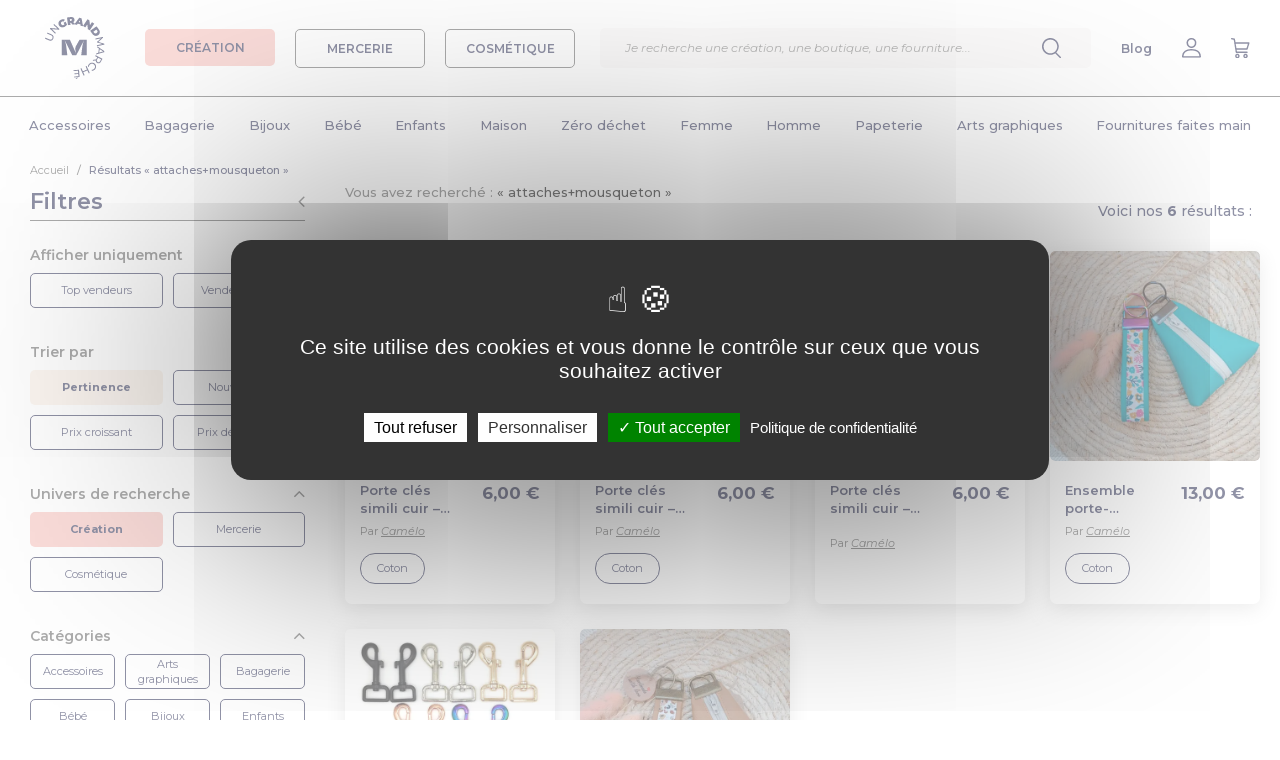

--- FILE ---
content_type: text/html; charset=UTF-8
request_url: https://www.ungrandmarche.fr/boutiques/l/attaches-mousqueton
body_size: 33861
content:
<!DOCTYPE html>
<html lang="fr" xmlns:og="http://ogp.me/ns#">
<head>
            <script>
            window.dataLayer = window.dataLayer || [];
        </script>
        <!-- Google Tag Manager -->
        <script>(function(w,d,s,l,i){w[l]=w[l]||[];w[l].push({'gtm.start':
                    new Date().getTime(),event:'gtm.js'});var f=d.getElementsByTagName(s)[0],
                j=d.createElement(s),dl=l!='dataLayer'?'&l='+l:'';j.async=true;j.src=
                'https://www.googletagmanager.com/gtm.js?id='+i+dl;f.parentNode.insertBefore(j,f);
            })(window,document,'script','dataLayer','GTM-K27WQL2');</script>
        <!-- End Google Tag Manager -->
        <meta charset="utf-8">
            <meta property="og:title" content="Attaches+mousqueton - Un grand marché" />
    <meta property="og:type" content="website" />
    <meta property="og:url" content="https://www.ungrandmarche.fr/boutiques/l/attaches-mousqueton" />
    <meta property="og:image" content="https://www.ungrandmarche.fr/img/logo-og.png" />
    <meta property="og:image:width" content="600" />
    <meta property="og:image:height" content="318" />
        <meta property="og:description" content="Votre recherche : attaches+mousqueton ! Retrouvez des millions de produits fait-main imaginés et conçus par des créateurs français. Des créations uniques, personnalisées." />
            <meta name="viewport" content="width=device-width, initial-scale=1, user-scalable=no">
    <meta name="p:domain_verify" content="d2425ef196bd49de8cddb896047db0de"/>
                        <meta name="description" content="Votre recherche : attaches+mousqueton ! Retrouvez des millions de produits fait-main imaginés et conçus par des créateurs français. Des créations uniques, personnalisées." />
                                                                <link rel="canonical" href="https://www.ungrandmarche.fr/boutiques/l/attaches-mousqueton" />
        <meta name="author" content="Un Grand Marché - UGM - SAS Pepper Drink">
    <link rel="shortcut icon" type="image/ico" href="https://www.ungrandmarche.fr/img/favicon.ico" />
    <link rel="apple-touch-icon" href="https://www.ungrandmarche.fr/img/apple-touch-icon.png" />
    <link rel="apple-touch-icon" sizes="57x57" href="https://www.ungrandmarche.fr/img/apple-touch-icon-57x57.png" />
    <link rel="apple-touch-icon" sizes="72x72" href="https://www.ungrandmarche.fr/img/apple-touch-icon-72x72.png" />
    <link rel="apple-touch-icon" sizes="76x76" href="https://www.ungrandmarche.fr/img/apple-touch-icon-76x76.png" />
    <link rel="apple-touch-icon" sizes="114x114" href="https://www.ungrandmarche.fr/img/apple-touch-icon-114x114.png" />
    <link rel="apple-touch-icon" sizes="120x120" href="https://www.ungrandmarche.fr/img/apple-touch-icon-120x120.png" />
    <link rel="apple-touch-icon" sizes="144x144" href="https://www.ungrandmarche.fr/img/apple-touch-icon-144x144.png" />
    <link rel="apple-touch-icon" sizes="152x152" href="https://www.ungrandmarche.fr/img/apple-touch-icon-152x152.png" />
    <link rel="apple-touch-icon" sizes="180x180" href="https://www.ungrandmarche.fr/img/apple-touch-icon-180x180.png" />
            <link rel="stylesheet" type="text/css" href="https://www.ungrandmarche.fr/stylesheets/styles.css?1536063507" />
            <link rel="stylesheet" type="text/css" href="https://www.ungrandmarche.fr/lib/bootstrap-slider.min.css" />
    <title>            Attaches+mousqueton - Un grand marché
    </title>
        <script type="application/ld+json">
    {
        "@context": "https://schema.org",
        "@type": "BreadcrumbList",
        "itemListElement": [{
            "@type": "ListItem",
            "position": 1,
            "name": "Accueil",
            "item": "https://www.ungrandmarche.fr/"
        },{
            "@type": "ListItem",
            "position": 2,
            "name": "Résultats « attaches+mousqueton »"
        }
        ]
    }
</script>
            <!-- Facebook Pixel Code -->
        <noscript><img height="1" width="1" style="display:none" src="https://www.facebook.com/tr?id=241630462950990&ev=PageView&noscript=1" alt="Pixel Facebook" /></noscript>
        <!-- End Facebook Pixel Code -->
        <!-- Pinterest Tag -->
        <noscript>
            <img height="1" width="1" style="display:none;" alt="" src="https://ct.pinterest.com/v3/?event=init&tid=2614047424802&noscript=1" />
        </noscript>
        <!-- end Pinterest Tag -->
    </head>
<body id="search" class="no-background boutique">
    <!-- Google tag (gtag.js) -->
    <script async src="https://www.googletagmanager.com/gtag/js?id=GTM-K27WQL2"></script>
    <script>
        window.dataLayer = window.dataLayer || [];
        function gtag(){dataLayer.push(arguments);}
        gtag('js', new Date());
        gtag('config', 'GTM-K27WQL2');
    </script>
            <div id="top"></div>
<header>
    <div class="d-flex justify-content-between align-items-center">
        <div class="d-flex align-items-center">
            <div class="header-menu-burger d-desktop-none">
                <img src="https://www.ungrandmarche.fr/img/v2/menu.svg"/>
            </div>
            <div class="header-logo">
                <a href="https://www.ungrandmarche.fr/">
                    <img alt="Logo Un Grand Marché" src="https://www.ungrandmarche.fr/img/v2/ugm-logo.svg"/>
                </a>
            </div>
            <div class="menu-category-wrapper d-mobile-none">
                <a id="menu_boutique" href="#">
                    <div class="menu-category-btn creation  active">
                        CRÉATION
                    </div>
                </a>
                <a id="menu_mercerie" href="#">
                    <div class="menu-category-btn mercerie ">
                        MERCERIE
                    </div>
                </a>
                <a id="menu_cosmetique" href="#">
                    <div class="menu-category-btn cosmetique ">
                        COSMÉTIQUE
                    </div>
                </a>
            </div>
        </div>
        <div class="menu-search">
            <div class="search-wrapper">
    <div class="search-container">
        <div class="input-search-container">
            <form id="search-input-form" action="https://www.ungrandmarche.fr/boutiques/recherche">
                <input class="typeahead" id="search-engine-input" name="q" type="text"  required="required" placeholder="Je recherche une création, une oeuvre d’art, une boutique, une fourniture..."/>
                <input type="submit" style="visibility: hidden;position: absolute;"/>
            </form>
            <div class="delete-content">
                    <img src="https://www.ungrandmarche.fr/img/v2/cross-blue.svg"/>
            </div>
        </div>
        <div class="explore-section-container">
            <div class="explore-headline">Explorez Un Grand Marché :</div>
            <div class="explore-grid">
                <div class="search-all search-filter-btn active">Tout</div>
                <div class="search-creation search-filter-btn">Création</div>
                <div class="search-mercerie search-filter-btn">Mercerie</div>
                <div class="search-cosmetique search-filter-btn">Cosmétique</div>
                <div class="search-shop search-filter-btn">Boutiques</div>
            </div>
        </div>
        <div class="search-results">
        </div>
    </div>
</div>
            <input id="search-input" type="text" placeholder="Je recherche une création, une boutique, une fourniture..." class="input-search" />
            <div class="menu-item">
                <img src="https://www.ungrandmarche.fr/img/v2/search.svg"/>
            </div>
        </div>
        <div class="d-flex justify-content-between align-items-center">
            <div class="menu-item header-menu-search d-desktop-none">
                <img src="https://www.ungrandmarche.fr/img/v2/search.svg"/>
            </div>
            <div class="menu-item d-mobile-none">
                <a href="https://www.ungrandmarche.fr/blog/" target="_blank">Blog</a>
            </div>
                            <div id="h_mon_compte_content" class="menu-item">
                    <a title="Mon compte" class="" href="https://www.ungrandmarche.fr/login" rel="nofollow">
                                                    <img src="https://www.ungrandmarche.fr/img/v2/profile.svg"/>
                                            </a>
                </div>
                <div class="menu-item">
                    <a title="Mon panier" href="https://www.ungrandmarche.fr/mon-panier" rel="nofollow">
                        <img src="https://www.ungrandmarche.fr/img/v2/buy.svg"/>
                    </a>
                </div>
                    </div>
    </div>
</header>
<div class="category-wrapper"><div class="category-header row_cat_1"><div class="universe-wrapper"><a id="menu_boutique_mobile" href="#" class="universe-item creation-item  active"><div>
                    Créations
                </div></a><a id="menu_mercerie_mobile" href="#" class="universe-item mercerie-item "><div>
                    Mercerie
                </div></a><a id="menu_cosmetique_mobile" href="#" class="universe-item cosmetique-item "><div>
                    Cosmétiques
                </div></a></div><div class="menu-container"><ul class="main_menu menu_boutique"><li data-toggle="dropdown"><a class="level1" id="cat_1" href="https://www.ungrandmarche.fr/boutiques/c/accessoires/1">Accessoires</a></li><li><a class="level1" id="cat_462" href="https://www.ungrandmarche.fr/boutiques/c/bagagerie/462">Bagagerie</a></li><li><a class="level1" id="cat_138" href="https://www.ungrandmarche.fr/boutiques/c/bijoux/138">Bijoux</a></li><li><a class="level1" id="cat_94" href="https://www.ungrandmarche.fr/boutiques/c/bebe/94">Bébé</a></li><li><a class="level1" id="cat_166" href="https://www.ungrandmarche.fr/boutiques/c/enfants/166">Enfants</a></li><li><a class="level1" id="cat_236" href="https://www.ungrandmarche.fr/boutiques/c/maison/236">Maison</a></li><li><a class="level1" id="cat_1645" href="https://www.ungrandmarche.fr/boutiques/c/zero-dechet/1645">Zéro déchet</a></li><li><a class="level1" id="cat_375" href="https://www.ungrandmarche.fr/boutiques/c/femme/375">Femme</a></li><li><a class="level1" id="cat_213" href="https://www.ungrandmarche.fr/boutiques/c/homme/213">Homme</a></li><li><a class="level1" id="cat_438" href="https://www.ungrandmarche.fr/boutiques/c/papeterie/438">Papeterie</a></li><li><a class="level1" id="cat_53" href="https://www.ungrandmarche.fr/boutiques/c/arts-graphiques/53">Arts graphiques</a></li><li><a class="level1" id="cat_1471" href="https://www.ungrandmarche.fr/boutiques/c/fournitures-faites-main/1471">Fournitures faites main</a></li></ul><ul class="main_menu menu_mercerie"><li><a class="level1" id="cat_871" href="https://www.ungrandmarche.fr/merceries/c/couture/871">Couture</a></li><li><a class="level1" id="cat_821" href="https://www.ungrandmarche.fr/merceries/c/tissus/821">Tissus</a></li><li><a class="level1" id="cat_504" href="https://www.ungrandmarche.fr/merceries/c/creation-de-bijoux/504">Création de bijoux</a></li><li><a class="level1" id="cat_605" href="https://www.ungrandmarche.fr/merceries/c/perles/605">Perles</a></li><li><a class="level1" id="cat_1630" href="https://www.ungrandmarche.fr/merceries/c/cabochons/1630">Cabochons</a></li><li><a class="level1" id="cat_1052" href="https://www.ungrandmarche.fr/merceries/c/crochet-tricot/1052">Crochet &amp; Tricot</a></li><li><a class="level1" id="cat_1170" href="https://www.ungrandmarche.fr/merceries/c/scrapbooking/1170">Scrapbooking</a></li><li><a class="level1" id="cat_1094" href="https://www.ungrandmarche.fr/merceries/c/travaux-manuels/1094">Travaux manuels</a></li></ul><ul class="main_menu menu_cosmetique"><li><a class="level1" id="cat_1711" href="https://www.ungrandmarche.fr/cosmetiques/c/corps/1711">Corps</a></li><li><a class="level1" id="cat_1719" href="https://www.ungrandmarche.fr/cosmetiques/c/visage/1719">Visage</a></li><li><a class="level1" id="cat_1724" href="https://www.ungrandmarche.fr/cosmetiques/c/cheveux/1724">Cheveux</a></li><li><a class="level1" id="cat_1730" href="https://www.ungrandmarche.fr/cosmetiques/c/maquillage/1730">Maquillage</a></li><li><a class="level1" id="cat_1736" href="https://www.ungrandmarche.fr/cosmetiques/c/famille/1736">Famille</a></li><li><a class="level1" id="cat_1740" href="https://www.ungrandmarche.fr/cosmetiques/c/bien-etre/1740">Bien-être</a></li></ul><div class="subcategory-wrapper dropdown-menu"><div class="floating-category-container boutique"><div class="main-categories"><div class="back-to-menu"><span class="title">Retour à la liste</span></div><ul id="full_cat_1" class="full cat-boutique"><div class="d-desktop-none"><div class="button-container-centered"><a href="https://www.ungrandmarche.fr/boutiques/c/accessoires/1"><div class="cat-button">Accessoires</div></a></div></div><div class="col1"><li><a class="level2" href="https://www.ungrandmarche.fr/boutiques/c/accessoires/ceintures/9">Ceintures</a></li><li><a class="level2" href="https://www.ungrandmarche.fr/boutiques/c/accessoires/ceremonies-et-fetes/1283">Cérémonies et fêtes</a></li><li><a class="level2" href="https://www.ungrandmarche.fr/boutiques/c/accessoires/chapeaux-et-bonnets/10">Chapeaux et bonnets</a><ul><li><a class="level3" href="https://www.ungrandmarche.fr/boutiques/c/accessoires/chapeaux-et-bonnets/bandeaux/11">Bandeaux</a></li><li><a class="level3" href="https://www.ungrandmarche.fr/boutiques/c/accessoires/chapeaux-et-bonnets/berets/12">Bérets</a></li><li><a class="level3" href="https://www.ungrandmarche.fr/boutiques/c/accessoires/chapeaux-et-bonnets/bonnets/13">Bonnets</a></li><li><a class="level3" href="https://www.ungrandmarche.fr/boutiques/c/accessoires/chapeaux-et-bonnets/casquettes/14">Casquettes</a></li><li><a class="level3" href="https://www.ungrandmarche.fr/boutiques/c/accessoires/chapeaux-et-bonnets/chapeaux/15">Chapeaux</a></li></ul></li><li><a class="level2" href="https://www.ungrandmarche.fr/boutiques/c/accessoires/chaussettes-et-guetres/17">Chaussettes et guêtres</a><ul><li><a class="level3" href="https://www.ungrandmarche.fr/boutiques/c/accessoires/chaussettes-et-guetres/chaussettes/18">Chaussettes</a></li><li><a class="level3" href="https://www.ungrandmarche.fr/boutiques/c/accessoires/chaussettes-et-guetres/guetres/20">Guêtres</a></li></ul></li></div><div class="col2"><li><a class="level2" href="https://www.ungrandmarche.fr/boutiques/c/accessoires/coiffures/2">Coiffures</a><ul><li><a class="level3" href="https://www.ungrandmarche.fr/boutiques/c/accessoires/coiffures/barrettes-epingles/3">Barrettes, épingles</a></li><li><a class="level3" href="https://www.ungrandmarche.fr/boutiques/c/accessoires/coiffures/elastiques-chouchous/4">Elastiques, chouchous</a></li><li><a class="level3" href="https://www.ungrandmarche.fr/boutiques/c/accessoires/coiffures/peignes-brosses/5">Peignes, brosses</a></li><li><a class="level3" href="https://www.ungrandmarche.fr/boutiques/c/accessoires/coiffures/serre-tetes-bandeaux/7">Serre-têtes, bandeaux</a></li><li><a class="level3" href="https://www.ungrandmarche.fr/boutiques/c/accessoires/coiffures/turbans/1640">Turbans</a></li></ul></li><li><a class="level2" href="https://www.ungrandmarche.fr/boutiques/c/accessoires/customisation-textile/32">Customisation textile</a><ul><li><a class="level3" href="https://www.ungrandmarche.fr/boutiques/c/accessoires/customisation-textile/appliques-a-repasser-coudre/34">Appliques à repasser/coudre</a></li><li><a class="level3" href="https://www.ungrandmarche.fr/boutiques/c/accessoires/customisation-textile/broches/1428">Broches</a></li><li><a class="level3" href="https://www.ungrandmarche.fr/boutiques/c/accessoires/customisation-textile/ecussons/37">Ecussons</a></li><li><a class="level3" href="https://www.ungrandmarche.fr/boutiques/c/accessoires/customisation-textile/pins-et-badges/45">Pins et badges</a></li></ul></li></div><div class="col3"><li><a class="level2" href="https://www.ungrandmarche.fr/boutiques/c/accessoires/echarpes-et-foulards/21">Echarpes et foulards</a><ul><li><a class="level3" href="https://www.ungrandmarche.fr/boutiques/c/accessoires/echarpes-et-foulards/chales/22">Châles</a></li><li><a class="level3" href="https://www.ungrandmarche.fr/boutiques/c/accessoires/echarpes-et-foulards/cols/23">Cols</a></li><li><a class="level3" href="https://www.ungrandmarche.fr/boutiques/c/accessoires/echarpes-et-foulards/echarpes/25">Echarpes</a></li><li><a class="level3" href="https://www.ungrandmarche.fr/boutiques/c/accessoires/echarpes-et-foulards/echarpes-capuche/26">Echarpes capuche</a></li><li><a class="level3" href="https://www.ungrandmarche.fr/boutiques/c/accessoires/echarpes-et-foulards/etoles/27">Etoles</a></li><li><a class="level3" href="https://www.ungrandmarche.fr/boutiques/c/accessoires/echarpes-et-foulards/foulards-bandanas/28">Foulards, bandanas</a></li></ul></li><li><a class="level2" href="https://www.ungrandmarche.fr/boutiques/c/accessoires/lunettes-et-cordons/38">Lunettes et cordons</a><ul><li><a class="level3" href="https://www.ungrandmarche.fr/boutiques/c/accessoires/lunettes-et-cordons/cordons/1286">Cordons</a></li><li><a class="level3" href="https://www.ungrandmarche.fr/boutiques/c/accessoires/lunettes-et-cordons/lunettes/1284">Lunettes</a></li></ul></li><li><a class="level2" href="https://www.ungrandmarche.fr/boutiques/c/accessoires/masques-alternatifs/31">Masques alternatifs</a></li></div><div class="col4"><li><a class="level2" href="https://www.ungrandmarche.fr/boutiques/c/accessoires/miroirs-de-poche/51">Miroirs de poche</a></li><li><a class="level2" href="https://www.ungrandmarche.fr/boutiques/c/accessoires/mitaines-et-gants/39">Mitaines et gants</a><ul><li><a class="level3" href="https://www.ungrandmarche.fr/boutiques/c/accessoires/mitaines-et-gants/gants-moufles/40">Gants, moufles</a></li><li><a class="level3" href="https://www.ungrandmarche.fr/boutiques/c/accessoires/mitaines-et-gants/manchons-et-manchettes/41">Manchons et manchettes</a></li><li><a class="level3" href="https://www.ungrandmarche.fr/boutiques/c/accessoires/mitaines-et-gants/mitaines/42">Mitaines</a></li></ul></li><li><a class="level2" href="https://www.ungrandmarche.fr/boutiques/c/accessoires/porte-cles%20et%20accessoires/1587">Porte-clés et accessoires</a><ul><li><a class="level3" href="https://www.ungrandmarche.fr/boutiques/c/accessoires/porte-cles%20et%20accessoires/bijoux-de-foulard/1436">Bijoux de foulard</a></li><li><a class="level3" href="https://www.ungrandmarche.fr/boutiques/c/accessoires/porte-cles%20et%20accessoires/bijoux-de-portables/164">Bijoux de portables</a></li><li><a class="level3" href="https://www.ungrandmarche.fr/boutiques/c/accessoires/porte-cles%20et%20accessoires/bijoux-de-sacs/165">Bijoux de sacs</a></li><li><a class="level3" href="https://www.ungrandmarche.fr/boutiques/c/accessoires/porte-cles%20et%20accessoires/porte-cles/46">Porte-clés</a></li></ul></li></div></ul><ul id="full_cat_462" class="full cat-boutique"><div class="d-desktop-none"><div class="button-container-centered"><a href="https://www.ungrandmarche.fr/boutiques/c/bagagerie/462"><div class="cat-button">Bagagerie</div></a></div></div><div class="col1"><li><a class="level2" href="https://www.ungrandmarche.fr/boutiques/c/bagagerie/etuis-materiel-numerique/475">Etuis matériel numérique</a><ul><li><a class="level3" href="https://www.ungrandmarche.fr/boutiques/c/bagagerie/etuis-materiel-numerique/etuis-appareils-photo/476">Etuis appareils photo</a></li><li><a class="level3" href="https://www.ungrandmarche.fr/boutiques/c/bagagerie/etuis-materiel-numerique/etuis-mp3/477">Etuis MP3</a></li><li><a class="level3" href="https://www.ungrandmarche.fr/boutiques/c/bagagerie/etuis-materiel-numerique/etuis-telephones-portables/478">Etuis téléphones portables</a></li><li><a class="level3" href="https://www.ungrandmarche.fr/boutiques/c/bagagerie/etuis-materiel-numerique/housses-ordinateurs-et-tablettes/479">Housses ordinateurs et tablettes</a></li></ul></li><li><a class="level2" href="https://www.ungrandmarche.fr/boutiques/c/bagagerie/mini-sacs/467">Mini sacs</a><ul><li><a class="level3" href="https://www.ungrandmarche.fr/boutiques/c/bagagerie/mini-sacs/boites-a-pilules/468">Boîtes à pilules</a></li><li><a class="level3" href="https://www.ungrandmarche.fr/boutiques/c/bagagerie/mini-sacs/etuis-a-lunettes/469">Etuis à lunettes</a></li><li><a class="level3" href="https://www.ungrandmarche.fr/boutiques/c/bagagerie/mini-sacs/housses-pour-mouchoirs/1539">Housses pour mouchoirs</a></li><li><a class="level3" href="https://www.ungrandmarche.fr/boutiques/c/bagagerie/mini-sacs/pochettes-a-tabac/470">Pochettes à tabac</a></li><li><a class="level3" href="https://www.ungrandmarche.fr/boutiques/c/bagagerie/mini-sacs/pochettes-a-the/1441">Pochettes à thé</a></li><li><a class="level3" href="https://www.ungrandmarche.fr/boutiques/c/bagagerie/mini-sacs/range-cles/472">Range-clés</a></li></ul></li></div><div class="col2"><li><a class="level2" href="https://www.ungrandmarche.fr/boutiques/c/bagagerie/petite-maroquinerie/1583">Petite maroquinerie</a><ul><li><a class="level3" href="https://www.ungrandmarche.fr/boutiques/c/bagagerie/petite-maroquinerie/etuis-pour-passeports/1540">Etuis pour passeports</a></li><li><a class="level3" href="https://www.ungrandmarche.fr/boutiques/c/bagagerie/petite-maroquinerie/organiseur/1423">Organiseur</a></li><li><a class="level3" href="https://www.ungrandmarche.fr/boutiques/c/bagagerie/petite-maroquinerie/porte-chequier/1418">Porte chéquier</a></li><li><a class="level3" href="https://www.ungrandmarche.fr/boutiques/c/bagagerie/petite-maroquinerie/porte-monnaie/1420">Porte monnaie</a></li><li><a class="level3" href="https://www.ungrandmarche.fr/boutiques/c/bagagerie/petite-maroquinerie/porte-cartes/1417">Porte-cartes</a></li><li><a class="level3" href="https://www.ungrandmarche.fr/boutiques/c/bagagerie/petite-maroquinerie/porte-documents/1421">Porte-documents</a></li><li><a class="level3" href="https://www.ungrandmarche.fr/boutiques/c/bagagerie/petite-maroquinerie/portefeuille/1416">Portefeuille</a></li></ul></li></div><div class="col3"><li><a class="level2" href="https://www.ungrandmarche.fr/boutiques/c/bagagerie/sacs-pour-elle/1409">Sacs pour elle</a><ul><li><a class="level3" href="https://www.ungrandmarche.fr/boutiques/c/bagagerie/sacs-pour-elle/besaces/1422">Besaces</a></li><li><a class="level3" href="https://www.ungrandmarche.fr/boutiques/c/bagagerie/sacs-pour-elle/cabas/490">Cabas</a></li><li><a class="level3" href="https://www.ungrandmarche.fr/boutiques/c/bagagerie/sacs-pour-elle/cartables/487">Cartables</a></li><li><a class="level3" href="https://www.ungrandmarche.fr/boutiques/c/bagagerie/sacs-pour-elle/pochettes/1419">Pochettes</a></li><li><a class="level3" href="https://www.ungrandmarche.fr/boutiques/c/bagagerie/sacs-pour-elle/sacs-a-dos/488">Sacs à dos</a></li><li><a class="level3" href="https://www.ungrandmarche.fr/boutiques/c/bagagerie/sacs-pour-elle/sacs-a-main/493">Sacs à main</a></li><li><a class="level3" href="https://www.ungrandmarche.fr/boutiques/c/bagagerie/sacs-pour-elle/sacs-bandouliere/497">Sacs bandoulière</a></li></ul></li></div><div class="col4"><li><a class="level2" href="https://www.ungrandmarche.fr/boutiques/c/bagagerie/sacs-pratiques/495">Sacs pratiques</a><ul><li><a class="level3" href="https://www.ungrandmarche.fr/boutiques/c/bagagerie/sacs-pratiques/sacs-banane/474">Sacs banane</a></li><li><a class="level3" href="https://www.ungrandmarche.fr/boutiques/c/bagagerie/sacs-pratiques/sacs-de-plage/498">Sacs de plage</a></li><li><a class="level3" href="https://www.ungrandmarche.fr/boutiques/c/bagagerie/sacs-pratiques/sacs-de-sport/499">Sacs de sport</a></li><li><a class="level3" href="https://www.ungrandmarche.fr/boutiques/c/bagagerie/sacs-pratiques/sacs-de-voyage/464">Sacs de voyage</a></li><li><a class="level3" href="https://www.ungrandmarche.fr/boutiques/c/bagagerie/sacs-pratiques/tote-bag/1407">Tote bag</a></li><li><a class="level3" href="https://www.ungrandmarche.fr/boutiques/c/bagagerie/sacs-pratiques/valises/465">Valises</a></li></ul></li><li><a class="level2" href="https://www.ungrandmarche.fr/boutiques/c/bagagerie/trousses/500">Trousses</a><ul><li><a class="level3" href="https://www.ungrandmarche.fr/boutiques/c/bagagerie/trousses/trousses-a-maquillage/501">Trousses à maquillage</a></li><li><a class="level3" href="https://www.ungrandmarche.fr/boutiques/c/bagagerie/trousses/trousses-de-toilette/502">Trousses de toilette</a></li></ul></li></div></ul><ul id="full_cat_138" class="full cat-boutique"><div class="d-desktop-none"><div class="button-container-centered"><a href="https://www.ungrandmarche.fr/boutiques/c/bijoux/138"><div class="cat-button">Bijoux</div></a></div></div><div class="col1"><li><a class="level2" href="https://www.ungrandmarche.fr/boutiques/c/bijoux/bagues/139">Bagues</a><ul><li><a class="level3" href="https://www.ungrandmarche.fr/boutiques/c/bijoux/bagues/anneaux/1596">Anneaux</a></li><li><a class="level3" href="https://www.ungrandmarche.fr/boutiques/c/bijoux/bagues/cabochons/1532">Cabochons</a></li><li><a class="level3" href="https://www.ungrandmarche.fr/boutiques/c/bijoux/bagues/pierres-fines/1595">Pierres fines</a></li></ul></li></div><div class="col2"><li><a class="level2" href="https://www.ungrandmarche.fr/boutiques/c/bijoux/boucles-d-oreilles/140">Boucles d&#039;oreilles</a><ul><li><a class="level3" href="https://www.ungrandmarche.fr/boutiques/c/bijoux/boucles-d-oreilles/cabochons/1304">Cabochons</a></li><li><a class="level3" href="https://www.ungrandmarche.fr/boutiques/c/bijoux/boucles-d-oreilles/clips/141">Clips</a></li><li><a class="level3" href="https://www.ungrandmarche.fr/boutiques/c/bijoux/boucles-d-oreilles/creoles/1597">Créoles</a></li><li><a class="level3" href="https://www.ungrandmarche.fr/boutiques/c/bijoux/boucles-d-oreilles/pendantes/142">Pendantes</a></li><li><a class="level3" href="https://www.ungrandmarche.fr/boutiques/c/bijoux/boucles-d-oreilles/puces/143">Puces</a></li></ul></li></div><div class="col3"><li><a class="level2" href="https://www.ungrandmarche.fr/boutiques/c/bijoux/bracelets/144">Bracelets</a><ul><li><a class="level3" href="https://www.ungrandmarche.fr/boutiques/c/bijoux/bracelets/breloques/1599">Breloques</a></li><li><a class="level3" href="https://www.ungrandmarche.fr/boutiques/c/bijoux/bracelets/cabochons/1305">Cabochons</a></li><li><a class="level3" href="https://www.ungrandmarche.fr/boutiques/c/bijoux/bracelets/gourmettes/145">Gourmettes</a></li><li><a class="level3" href="https://www.ungrandmarche.fr/boutiques/c/bijoux/bracelets/manchettes/1545">Manchettes</a></li><li><a class="level3" href="https://www.ungrandmarche.fr/boutiques/c/bijoux/bracelets/perles/1598">Perles</a></li></ul></li></div><div class="col4"><li><a class="level2" href="https://www.ungrandmarche.fr/boutiques/c/bijoux/colliers/150">Colliers</a><ul><li><a class="level3" href="https://www.ungrandmarche.fr/boutiques/c/bijoux/colliers/mi-longs/151">Mi-longs</a></li><li><a class="level3" href="https://www.ungrandmarche.fr/boutiques/c/bijoux/colliers/plastrons/1546">Plastrons</a></li><li><a class="level3" href="https://www.ungrandmarche.fr/boutiques/c/bijoux/colliers/ras-du-cou/152">Ras du cou</a></li><li><a class="level3" href="https://www.ungrandmarche.fr/boutiques/c/bijoux/colliers/sautoirs/153">Sautoirs</a></li></ul></li><li><a class="level2" href="https://www.ungrandmarche.fr/boutiques/c/bijoux/montres/154">Montres</a></li><li><a class="level2" href="https://www.ungrandmarche.fr/boutiques/c/bijoux/parures/155">Parures</a></li><li><a class="level2" href="https://www.ungrandmarche.fr/boutiques/c/bijoux/pendentifs/156">Pendentifs</a></li></div></ul><ul id="full_cat_94" class="full cat-boutique"><div class="d-desktop-none"><div class="button-container-centered"><a href="https://www.ungrandmarche.fr/boutiques/c/bebe/94"><div class="cat-button">Bébé</div></a></div></div><div class="col1"><li><a class="level2" href="https://www.ungrandmarche.fr/boutiques/c/bebe/accessoires-bebe/1584">Accessoires bébé</a><ul><li><a class="level3" href="https://www.ungrandmarche.fr/boutiques/c/bebe/accessoires-bebe/bonnets-bobs/110">Bonnets, bobs</a></li><li><a class="level3" href="https://www.ungrandmarche.fr/boutiques/c/bebe/accessoires-bebe/chapeaux/1430">Chapeaux</a></li><li><a class="level3" href="https://www.ungrandmarche.fr/boutiques/c/bebe/accessoires-bebe/chaussures-chaussons/112">Chaussures, chaussons</a></li><li><a class="level3" href="https://www.ungrandmarche.fr/boutiques/c/bebe/accessoires-bebe/coiffure/1431">Coiffure</a></li><li><a class="level3" href="https://www.ungrandmarche.fr/boutiques/c/bebe/accessoires-bebe/echarpes-snoods/113">Echarpes, snoods</a></li></ul></li><li><a class="level2" href="https://www.ungrandmarche.fr/boutiques/c/bebe/accessoires-maison/1585">Accessoires maison</a><ul><li><a class="level3" href="https://www.ungrandmarche.fr/boutiques/c/bebe/accessoires-maison/parures-tours-de-lit/1434"> Parures, tours de lit</a></li><li><a class="level3" href="https://www.ungrandmarche.fr/boutiques/c/bebe/accessoires-maison/bouillottes/127">Bouillottes</a></li><li><a class="level3" href="https://www.ungrandmarche.fr/boutiques/c/bebe/accessoires-maison/couvertures/131">Couvertures</a></li><li><a class="level3" href="https://www.ungrandmarche.fr/boutiques/c/bebe/accessoires-maison/proteges-carnet-de-sante/134">Protèges carnet de santé</a></li></ul></li><li><a class="level2" href="https://www.ungrandmarche.fr/boutiques/c/bebe/coffrets-de-naissance/1435">Coffrets de naissance</a></li></div><div class="col2"><li><a class="level2" href="https://www.ungrandmarche.fr/boutiques/c/bebe/eveil-et-jouets/95">Eveil et jouets</a><ul><li><a class="level3" href="https://www.ungrandmarche.fr/boutiques/c/bebe/eveil-et-jouets/doudous-peluches/99">Doudous, peluches</a></li><li><a class="level3" href="https://www.ungrandmarche.fr/boutiques/c/bebe/eveil-et-jouets/hochets/1294">Hochets</a></li><li><a class="level3" href="https://www.ungrandmarche.fr/boutiques/c/bebe/eveil-et-jouets/jeux-puzzles/97">Jeux, puzzles</a></li><li><a class="level3" href="https://www.ungrandmarche.fr/boutiques/c/bebe/eveil-et-jouets/mobiles/98">Mobiles</a></li><li><a class="level3" href="https://www.ungrandmarche.fr/boutiques/c/bebe/eveil-et-jouets/tapis-d-eveil/101">Tapis d&#039;éveil</a></li></ul></li><li><a class="level2" href="https://www.ungrandmarche.fr/boutiques/c/bebe/hygiene-et-bien-etre/1586">Hygiene et bien-être</a><ul><li><a class="level3" href="https://www.ungrandmarche.fr/boutiques/c/bebe/hygiene-et-bien-etre/accessoires-toilette/123">Accessoires toilette</a></li><li><a class="level3" href="https://www.ungrandmarche.fr/boutiques/c/bebe/hygiene-et-bien-etre/bain-bebe/105">Bain bébé</a></li><li><a class="level3" href="https://www.ungrandmarche.fr/boutiques/c/bebe/hygiene-et-bien-etre/couches-lavables/128">Couches lavables</a></li><li><a class="level3" href="https://www.ungrandmarche.fr/boutiques/c/bebe/hygiene-et-bien-etre/lingettes-lavables/1301">Lingettes lavables</a></li><li><a class="level3" href="https://www.ungrandmarche.fr/boutiques/c/bebe/hygiene-et-bien-etre/matelas-a-langer/133">Matelas à langer</a></li><li><a class="level3" href="https://www.ungrandmarche.fr/boutiques/c/bebe/hygiene-et-bien-etre/sacs-a-langer/135">Sacs à langer</a></li></ul></li></div><div class="col3"><li><a class="level2" href="https://www.ungrandmarche.fr/boutiques/c/bebe/puericulture/122">Puériculture</a><ul><li><a class="level3" href="https://www.ungrandmarche.fr/boutiques/c/bebe/puericulture/anneaux-de-dentition/1299">Anneaux de dentition</a></li><li><a class="level3" href="https://www.ungrandmarche.fr/boutiques/c/bebe/puericulture/attaches-tetines/125">Attaches tétines</a></li><li><a class="level3" href="https://www.ungrandmarche.fr/boutiques/c/bebe/puericulture/bavoirs-et-anti-bavouille/106">Bavoirs et anti-bavouille</a></li><li><a class="level3" href="https://www.ungrandmarche.fr/boutiques/c/bebe/puericulture/bolas-de-grossesse/1542">Bolas de grossesse</a></li><li><a class="level3" href="https://www.ungrandmarche.fr/boutiques/c/bebe/puericulture/collier-d-allaitement-et-de-portage/1300">Collier d&#039;allaitement et de portage</a></li><li><a class="level3" href="https://www.ungrandmarche.fr/boutiques/c/bebe/puericulture/echarpes-de-portage/132">Echarpes de portage</a></li><li><a class="level3" href="https://www.ungrandmarche.fr/boutiques/c/bebe/puericulture/repas-bebe/1541">Repas bébé</a></li><li><a class="level3" href="https://www.ungrandmarche.fr/boutiques/c/bebe/puericulture/sacs/1303">Sacs</a></li></ul></li></div><div class="col4"><li><a class="level2" href="https://www.ungrandmarche.fr/boutiques/c/bebe/vetements/103">Vêtements</a><ul><li><a class="level3" href="https://www.ungrandmarche.fr/boutiques/c/bebe/vetements/bloomers/107">Bloomers</a></li><li><a class="level3" href="https://www.ungrandmarche.fr/boutiques/c/bebe/vetements/blouses-chemises/108">Blouses, chemises</a></li><li><a class="level3" href="https://www.ungrandmarche.fr/boutiques/c/bebe/vetements/body-grenouillere/109">Body grenouillère</a></li><li><a class="level3" href="https://www.ungrandmarche.fr/boutiques/c/bebe/vetements/brassieres/1295">Brassières</a></li><li><a class="level3" href="https://www.ungrandmarche.fr/boutiques/c/bebe/vetements/ensembles/114">Ensembles</a></li><li><a class="level3" href="https://www.ungrandmarche.fr/boutiques/c/bebe/vetements/gigoteuses-et-barboteuses/115">Gigoteuses et barboteuses</a></li><li><a class="level3" href="https://www.ungrandmarche.fr/boutiques/c/bebe/vetements/manteaux/116">Manteaux</a></li><li><a class="level3" href="https://www.ungrandmarche.fr/boutiques/c/bebe/vetements/pantalons-salopettes/117">Pantalons, salopettes</a></li><li><a class="level3" href="https://www.ungrandmarche.fr/boutiques/c/bebe/vetements/pulls-gilets/118">Pulls, gilets</a></li><li><a class="level3" href="https://www.ungrandmarche.fr/boutiques/c/bebe/vetements/robes/119">Robes</a></li></ul></li></div></ul><ul id="full_cat_166" class="full cat-boutique"><div class="d-desktop-none"><div class="button-container-centered"><a href="https://www.ungrandmarche.fr/boutiques/c/enfants/166"><div class="cat-button">Enfants</div></a></div></div><div class="col1"><li><a class="level2" href="https://www.ungrandmarche.fr/boutiques/c/enfants/accessoires/1588">Accessoires</a><ul><li><a class="level3" href="https://www.ungrandmarche.fr/boutiques/c/enfants/accessoires/bonnets-echarpes/183">Bonnets, écharpes</a></li><li><a class="level3" href="https://www.ungrandmarche.fr/boutiques/c/enfants/accessoires/chapeaux/184">Chapeaux</a></li><li><a class="level3" href="https://www.ungrandmarche.fr/boutiques/c/enfants/accessoires/chaussons/1744">Chaussons</a></li><li><a class="level3" href="https://www.ungrandmarche.fr/boutiques/c/enfants/accessoires/coiffure/1590">Coiffure</a></li><li><a class="level3" href="https://www.ungrandmarche.fr/boutiques/c/enfants/accessoires/masques-lavables-enfants/1643">Masques lavables enfants</a></li><li><a class="level3" href="https://www.ungrandmarche.fr/boutiques/c/enfants/accessoires/noeud-papillon/1589">Noeud papillon</a></li><li><a class="level3" href="https://www.ungrandmarche.fr/boutiques/c/enfants/accessoires/textiles-bain/1322">Textiles bain</a></li></ul></li><li><a class="level2" href="https://www.ungrandmarche.fr/boutiques/c/enfants/bijoux/167">Bijoux</a><ul><li><a class="level3" href="https://www.ungrandmarche.fr/boutiques/c/enfants/bijoux/boucles-d-oreilles/1315">Boucles d&#039;oreilles</a></li><li><a class="level3" href="https://www.ungrandmarche.fr/boutiques/c/enfants/bijoux/bracelets/1316">Bracelets</a></li><li><a class="level3" href="https://www.ungrandmarche.fr/boutiques/c/enfants/bijoux/colliers/1317">Colliers</a></li></ul></li></div><div class="col2"><li><a class="level2" href="https://www.ungrandmarche.fr/boutiques/c/enfants/deguisements/209">Déguisements</a></li><li><a class="level2" href="https://www.ungrandmarche.fr/boutiques/c/enfants/ecole-et-loisirs/168">Ecole et loisirs</a><ul><li><a class="level3" href="https://www.ungrandmarche.fr/boutiques/c/enfants/ecole-et-loisirs/blouses-tabliers/170">Blouses, tabliers</a></li><li><a class="level3" href="https://www.ungrandmarche.fr/boutiques/c/enfants/ecole-et-loisirs/serviettes-de-cantine/1439">Serviettes de cantine</a></li><li><a class="level3" href="https://www.ungrandmarche.fr/boutiques/c/enfants/ecole-et-loisirs/serviettes-de-table/1440">Serviettes de table</a></li><li><a class="level3" href="https://www.ungrandmarche.fr/boutiques/c/enfants/ecole-et-loisirs/trousses/171">Trousses</a></li></ul></li></div><div class="col3"><li><a class="level2" href="https://www.ungrandmarche.fr/boutiques/c/enfants/jeux-et-jouets/172">Jeux et jouets</a><ul><li><a class="level3" href="https://www.ungrandmarche.fr/boutiques/c/enfants/jeux-et-jouets/accessoires-poupees/173">Accessoires poupées</a></li><li><a class="level3" href="https://www.ungrandmarche.fr/boutiques/c/enfants/jeux-et-jouets/dinette/174">Dînette</a></li><li><a class="level3" href="https://www.ungrandmarche.fr/boutiques/c/enfants/jeux-et-jouets/jeux-educatifs/1320">Jeux éducatifs</a></li><li><a class="level3" href="https://www.ungrandmarche.fr/boutiques/c/enfants/jeux-et-jouets/jeux-puzzles/175">Jeux, puzzles</a></li><li><a class="level3" href="https://www.ungrandmarche.fr/boutiques/c/enfants/jeux-et-jouets/jouets-de-collection/178">Jouets de collection</a></li><li><a class="level3" href="https://www.ungrandmarche.fr/boutiques/c/enfants/jeux-et-jouets/livres/1549">Livres</a></li><li><a class="level3" href="https://www.ungrandmarche.fr/boutiques/c/enfants/jeux-et-jouets/peluches-doudous/176">Peluches, doudous</a></li><li><a class="level3" href="https://www.ungrandmarche.fr/boutiques/c/enfants/jeux-et-jouets/poupees/177">Poupées</a></li></ul></li><li><a class="level2" href="https://www.ungrandmarche.fr/boutiques/c/enfants/sacs/208">Sacs</a><ul><li><a class="level3" href="https://www.ungrandmarche.fr/boutiques/c/enfants/sacs/cartables/1325">Cartables</a></li><li><a class="level3" href="https://www.ungrandmarche.fr/boutiques/c/enfants/sacs/sacs-a-dos/1326">Sacs à dos</a></li><li><a class="level3" href="https://www.ungrandmarche.fr/boutiques/c/enfants/sacs/sacs-a-gouter-et-doudou/1548">Sacs à gouter et doudou</a></li><li><a class="level3" href="https://www.ungrandmarche.fr/boutiques/c/enfants/sacs/sacs-de-sport/1327">Sacs de sport</a></li></ul></li></div><div class="col4"><li><a class="level2" href="https://www.ungrandmarche.fr/boutiques/c/enfants/vetements-filles/180">Vêtements filles</a><ul><li><a class="level3" href="https://www.ungrandmarche.fr/boutiques/c/enfants/vetements-filles/blouses-tuniques-hauts/182">Blouses, tuniques, hauts</a></li><li><a class="level3" href="https://www.ungrandmarche.fr/boutiques/c/enfants/vetements-filles/jupes/188">Jupes</a></li><li><a class="level3" href="https://www.ungrandmarche.fr/boutiques/c/enfants/vetements-filles/pantalons/189">Pantalons</a></li><li><a class="level3" href="https://www.ungrandmarche.fr/boutiques/c/enfants/vetements-filles/pulls-et-sous-pulls/190">Pulls et sous-pulls</a></li><li><a class="level3" href="https://www.ungrandmarche.fr/boutiques/c/enfants/vetements-filles/robes/191">Robes</a></li><li><a class="level3" href="https://www.ungrandmarche.fr/boutiques/c/enfants/vetements-filles/t-shirts-debardeurs/193">T-shirts, débardeurs</a></li><li><a class="level3" href="https://www.ungrandmarche.fr/boutiques/c/enfants/vetements-filles/vestes-manteaux/194">Vestes, manteaux</a></li></ul></li><li><a class="level2" href="https://www.ungrandmarche.fr/boutiques/c/enfants/vetements-gar%C3%A7ons/196">Vêtements garçons</a><ul><li><a class="level3" href="https://www.ungrandmarche.fr/boutiques/c/enfants/vetements-gar%C3%A7ons/pantalons/203">Pantalons</a></li><li><a class="level3" href="https://www.ungrandmarche.fr/boutiques/c/enfants/vetements-gar%C3%A7ons/pulls/204">Pulls</a></li><li><a class="level3" href="https://www.ungrandmarche.fr/boutiques/c/enfants/vetements-gar%C3%A7ons/t-shirts/205">T-shirts</a></li></ul></li></div></ul><ul id="full_cat_236" class="full cat-boutique"><div class="d-desktop-none"><div class="button-container-centered"><a href="https://www.ungrandmarche.fr/boutiques/c/maison/236"><div class="cat-button">Maison</div></a></div></div><div class="col1"><li><a class="level2" href="https://www.ungrandmarche.fr/boutiques/c/maison/animaux/256">Animaux</a></li><li><a class="level2" href="https://www.ungrandmarche.fr/boutiques/c/maison/decorations-murales/299">Décorations murales</a><ul><li><a class="level3" href="https://www.ungrandmarche.fr/boutiques/c/maison/decorations-murales/accroche-cles/1369">Accroche-clés</a></li><li><a class="level3" href="https://www.ungrandmarche.fr/boutiques/c/maison/decorations-murales/attrape-reves/1365">Attrape-rêves</a></li><li><a class="level3" href="https://www.ungrandmarche.fr/boutiques/c/maison/decorations-murales/cadres/300">Cadres</a></li><li><a class="level3" href="https://www.ungrandmarche.fr/boutiques/c/maison/decorations-murales/guirlandes-banderoles/245">Guirlandes, banderoles</a></li><li><a class="level3" href="https://www.ungrandmarche.fr/boutiques/c/maison/decorations-murales/horloge-pendules/302">Horloge, pendules</a></li><li><a class="level3" href="https://www.ungrandmarche.fr/boutiques/c/maison/decorations-murales/miroirs/303">Miroirs</a></li><li><a class="level3" href="https://www.ungrandmarche.fr/boutiques/c/maison/decorations-murales/plaques-de-porte/305">Plaques de porte</a></li><li><a class="level3" href="https://www.ungrandmarche.fr/boutiques/c/maison/decorations-murales/tableaux/307">Tableaux</a></li><li><a class="level3" href="https://www.ungrandmarche.fr/boutiques/c/maison/decorations-murales/tissage-muraux/1449">Tissages muraux</a></li></ul></li><li><a class="level2" href="https://www.ungrandmarche.fr/boutiques/c/maison/fetes-et-ceremonies/1561">Fêtes et cérémonies</a><ul><li><a class="level3" href="https://www.ungrandmarche.fr/boutiques/c/maison/fetes-et-ceremonies/bapteme/1563">Baptême</a></li><li><a class="level3" href="https://www.ungrandmarche.fr/boutiques/c/maison/fetes-et-ceremonies/mariage/1562">Mariage</a></li><li><a class="level3" href="https://www.ungrandmarche.fr/boutiques/c/maison/fetes-et-ceremonies/noel/242">Noël</a></li></ul></li><li><a class="level2" href="https://www.ungrandmarche.fr/boutiques/c/maison/jardin-decorations-florales/1601">Jardin et décorations florales</a><ul><li><a class="level3" href="https://www.ungrandmarche.fr/boutiques/c/maison/jardin-decorations-florales/cache-pots/238">Cache-pots</a></li><li><a class="level3" href="https://www.ungrandmarche.fr/boutiques/c/maison/jardin-decorations-florales/compositions-florales/1448">Compositions florales</a></li><li><a class="level3" href="https://www.ungrandmarche.fr/boutiques/c/maison/jardin-decorations-florales/couronnes/239">Couronnes</a></li><li><a class="level3" href="https://www.ungrandmarche.fr/boutiques/c/maison/jardin-decorations-florales/jardin/241">Jardin</a></li><li><a class="level3" href="https://www.ungrandmarche.fr/boutiques/c/maison/jardin-decorations-florales/vases-et-soliflores/252">Vases et soliflores </a></li></ul></li></div><div class="col2"><li><a class="level2" href="https://www.ungrandmarche.fr/boutiques/c/maison/luminaires/317">Luminaires</a><ul><li><a class="level3" href="https://www.ungrandmarche.fr/boutiques/c/maison/luminaires/abat-jour/318">Abat-jour</a></li><li><a class="level3" href="https://www.ungrandmarche.fr/boutiques/c/maison/luminaires/bougies-bougeoirs-photophores/319">Bougies, bougeoirs, photophores</a></li><li><a class="level3" href="https://www.ungrandmarche.fr/boutiques/c/maison/luminaires/guirlandes-lumneuses/320">Guirlandes lumineuses</a></li><li><a class="level3" href="https://www.ungrandmarche.fr/boutiques/c/maison/luminaires/lampes-de-table/322">Lampes de table</a></li><li><a class="level3" href="https://www.ungrandmarche.fr/boutiques/c/maison/luminaires/suspensions-plafonniers-appliques/325">Suspensions, plafonniers, appliques</a></li></ul></li><li><a class="level2" href="https://www.ungrandmarche.fr/boutiques/c/maison/materiel-de-bureau/1534">Matériel de bureau</a></li><li><a class="level2" href="https://www.ungrandmarche.fr/boutiques/c/maison/meubles/1602">Meubles</a><ul><li><a class="level3" href="https://www.ungrandmarche.fr/boutiques/c/maison/meubles/bibliotheques-etageres/329">Bibliothèques, étagères</a></li><li><a class="level3" href="https://www.ungrandmarche.fr/boutiques/c/maison/meubles/commodes-rangements/332">Commodes, rangements</a></li><li><a class="level3" href="https://www.ungrandmarche.fr/boutiques/c/maison/meubles/lits-chevets/334">Lits, chevets</a></li><li><a class="level3" href="https://www.ungrandmarche.fr/boutiques/c/maison/meubles/sieges-fauteuils/338">Sièges, fauteuils</a></li><li><a class="level3" href="https://www.ungrandmarche.fr/boutiques/c/maison/meubles/tables-basses/340">Tables basses</a></li></ul></li><li><a class="level2" href="https://www.ungrandmarche.fr/boutiques/c/maison/objets-de-decoration/237">Objets de décoration</a><ul><li><a class="level3" href="https://www.ungrandmarche.fr/boutiques/c/maison/objets-de-decoration/figurines-decoratives/244">Figurines décoratives</a></li><li><a class="level3" href="https://www.ungrandmarche.fr/boutiques/c/maison/objets-de-decoration/magnets/246">Magnets</a></li><li><a class="level3" href="https://www.ungrandmarche.fr/boutiques/c/maison/objets-de-decoration/objet-de-collection/1558">Objets de collection</a></li><li><a class="level3" href="https://www.ungrandmarche.fr/boutiques/c/maison/objets-de-decoration/objets-decoratifs/248">Objets décoratifs</a></li><li><a class="level3" href="https://www.ungrandmarche.fr/boutiques/c/maison/objets-de-decoration/parfums-d-interieur/1559">Parfums d&#039;intérieur</a></li></ul></li></div><div class="col3"><li><a class="level2" href="https://www.ungrandmarche.fr/boutiques/c/maison/rangements/327">Rangements</a><ul><li><a class="level3" href="https://www.ungrandmarche.fr/boutiques/c/maison/rangements/boites-a-mouchoirs/251">Boites à mouchoirs</a></li><li><a class="level3" href="https://www.ungrandmarche.fr/boutiques/c/maison/rangements/boites-et-coffrets/260">Boîtes et coffrets</a></li><li><a class="level3" href="https://www.ungrandmarche.fr/boutiques/c/maison/rangements/paniers-corbeilles/335">Paniers, corbeilles</a></li><li><a class="level3" href="https://www.ungrandmarche.fr/boutiques/c/maison/rangements/porte-manteaux/336">Porte-manteaux</a></li><li><a class="level3" href="https://www.ungrandmarche.fr/boutiques/c/maison/rangements/vide-poches/341">Vide-poches</a></li></ul></li><li><a class="level2" href="https://www.ungrandmarche.fr/boutiques/c/maison/textiles-et-tapis/351">Textiles et tapis</a><ul><li><a class="level3" href="https://www.ungrandmarche.fr/boutiques/c/maison/textiles-et-tapis/coussins-housses/353">Coussins, housses</a></li><li><a class="level3" href="https://www.ungrandmarche.fr/boutiques/c/maison/textiles-et-tapis/couvertures-plaids/354">Couvertures, plaids</a></li><li><a class="level3" href="https://www.ungrandmarche.fr/boutiques/c/maison/textiles-et-tapis/linge-de-maison/355">Linge de maison</a></li><li><a class="level3" href="https://www.ungrandmarche.fr/boutiques/c/maison/textiles-et-tapis/napperons/1556">Napperons</a></li><li><a class="level3" href="https://www.ungrandmarche.fr/boutiques/c/maison/textiles-et-tapis/nappes/356">Nappes</a></li><li><a class="level3" href="https://www.ungrandmarche.fr/boutiques/c/maison/textiles-et-tapis/rideaux/360">Rideaux</a></li><li><a class="level3" href="https://www.ungrandmarche.fr/boutiques/c/maison/textiles-et-tapis/sacs-a-linge/361">Sacs à linge</a></li><li><a class="level3" href="https://www.ungrandmarche.fr/boutiques/c/maison/textiles-et-tapis/serviettes/362">Serviettes</a></li><li><a class="level3" href="https://www.ungrandmarche.fr/boutiques/c/maison/textiles-et-tapis/tapis/363">Tapis</a></li></ul></li></div><div class="col4"><li><a class="level2" href="https://www.ungrandmarche.fr/boutiques/c/maison/univers-cuisine/268">Univers cuisine</a><ul><li><a class="level3" href="https://www.ungrandmarche.fr/boutiques/c/maison/univers-cuisine/dessous-de-plats/273">Dessous de plats</a></li><li><a class="level3" href="https://www.ungrandmarche.fr/boutiques/c/maison/univers-cuisine/dessous-de-verre/274">Dessous de verre</a></li><li><a class="level3" href="https://www.ungrandmarche.fr/boutiques/c/maison/univers-cuisine/gants-de-cuisine/275">Gants de cuisine</a></li><li><a class="level3" href="https://www.ungrandmarche.fr/boutiques/c/maison/univers-cuisine/planches-plateaux/277">Planches, plateaux</a></li><li><a class="level3" href="https://www.ungrandmarche.fr/boutiques/c/maison/univers-cuisine/sets-de-table/285">Sets de table</a></li><li><a class="level3" href="https://www.ungrandmarche.fr/boutiques/c/maison/univers-cuisine/tabliers/286">Tabliers</a></li><li><a class="level3" href="https://www.ungrandmarche.fr/boutiques/c/maison/univers-cuisine/torchons/288">Torchons</a></li></ul></li><li><a class="level2" href="https://www.ungrandmarche.fr/boutiques/c/maison/univers-enfants/261">Univers enfants</a><ul><li><a class="level3" href="https://www.ungrandmarche.fr/boutiques/c/maison/univers-enfants/boites-cartons-rangements/262">Boîtes, cartons, rangements</a></li><li><a class="level3" href="https://www.ungrandmarche.fr/boutiques/c/maison/univers-enfants/decorations-murales/290">Décorations murales</a></li><li><a class="level3" href="https://www.ungrandmarche.fr/boutiques/c/maison/univers-enfants/plaques-de-porte/295">Plaques de porte</a></li><li><a class="level3" href="https://www.ungrandmarche.fr/boutiques/c/maison/univers-enfants/porte-manteaux/264">Porte-manteaux</a></li><li><a class="level3" href="https://www.ungrandmarche.fr/boutiques/c/maison/univers-enfants/tours-de-lit/316">Tours de lit</a></li></ul></li><li><a class="level2" href="https://www.ungrandmarche.fr/boutiques/c/maison/vaisselle/364">Vaisselle</a><ul><li><a class="level3" href="https://www.ungrandmarche.fr/boutiques/c/maison/vaisselle/bols/368">Bols</a></li><li><a class="level3" href="https://www.ungrandmarche.fr/boutiques/c/maison/vaisselle/coquetiers/369">Coquetiers</a></li><li><a class="level3" href="https://www.ungrandmarche.fr/boutiques/c/maison/vaisselle/mugs/371">Mugs</a></li><li><a class="level3" href="https://www.ungrandmarche.fr/boutiques/c/maison/vaisselle/verres/374">Verres</a></li></ul></li></div></ul><ul id="full_cat_1645" class="full cat-boutique"><div class="d-desktop-none"><div class="button-container-centered"><a href="https://www.ungrandmarche.fr/boutiques/c/zero-dechet/1645"><div class="cat-button">Zéro déchet</div></a></div></div><div class="col1"><li><a class="level2" href="https://www.ungrandmarche.fr/boutiques/c/zero-dechet/accessoires-cuisine-responsables/1646">Accessoires de cuisine responsables</a><ul><li><a class="level3" href="https://www.ungrandmarche.fr/boutiques/c/zero-dechet/accessoires-cuisine-responsables/charlottes-alimentaires-bee-wraps/1644">Charlottes alimentaires, bee-wraps</a></li><li><a class="level3" href="https://www.ungrandmarche.fr/boutiques/c/zero-dechet/accessoires-cuisine-responsables/eponges-tawashis/1603">Eponges tawashis</a></li><li><a class="level3" href="https://www.ungrandmarche.fr/boutiques/c/zero-dechet/accessoires-cuisine-responsables/essuie-tout-reutilisable/1604">Essuie-tout réutilisable</a></li><li><a class="level3" href="https://www.ungrandmarche.fr/boutiques/c/zero-dechet/accessoires-cuisine-responsables/sacs-a-pain-et-sacs-a-tarte/270">Sacs à pain et sacs à tarte</a></li><li><a class="level3" href="https://www.ungrandmarche.fr/boutiques/c/zero-dechet/accessoires-cuisine-responsables/serviettes-de-table/284">Serviettes de table</a></li></ul></li></div><div class="col2"><li><a class="level2" href="https://www.ungrandmarche.fr/boutiques/c/zero-dechet/soin-et-bien-etre/343">Soin et bien-être</a><ul><li><a class="level3" href="https://www.ungrandmarche.fr/boutiques/c/zero-dechet/soin-et-bien-etre/bouillottes/344">Bouillottes</a></li><li><a class="level3" href="https://www.ungrandmarche.fr/boutiques/c/zero-dechet/soin-et-bien-etre/lingettes-lavables/1445">Lingettes lavables</a></li><li><a class="level3" href="https://www.ungrandmarche.fr/boutiques/c/zero-dechet/soin-et-bien-etre/masques-de-nuit/346">Masques de nuit</a></li><li><a class="level3" href="https://www.ungrandmarche.fr/boutiques/c/zero-dechet/soin-et-bien-etre/protections-hygieniques/1641">Protections hygiéniques</a></li><li><a class="level3" href="https://www.ungrandmarche.fr/boutiques/c/zero-dechet/soin-et-bien-etre/savons/347">Savons</a></li><li><a class="level3" href="https://www.ungrandmarche.fr/boutiques/c/zero-dechet/soin-et-bien-etre/soins-visage-et-corps/349">Soins visage et corps</a></li></ul></li></div><div class="col3"></div><div class="col4"></div></ul><ul id="full_cat_375" class="full cat-boutique"><div class="d-desktop-none"><div class="button-container-centered"><a href="https://www.ungrandmarche.fr/boutiques/c/femme/375"><div class="cat-button">Femme</div></a></div></div><div class="col1"><li><a class="level2" href="https://www.ungrandmarche.fr/boutiques/c/femme/chaussures/376">Chaussures</a><ul><li><a class="level3" href="https://www.ungrandmarche.fr/boutiques/c/femme/chaussures/pantoufles-chaussons/383">Pantoufles, chaussons</a></li><li><a class="level3" href="https://www.ungrandmarche.fr/boutiques/c/femme/chaussures/tongs-sandales-mules/382">Tongs, sandales, mules</a></li></ul></li><li><a class="level2" href="https://www.ungrandmarche.fr/boutiques/c/femme/femme-enceinte/396">Femme enceinte</a></li><li><a class="level2" href="https://www.ungrandmarche.fr/boutiques/c/femme/hauts-et-tops/386">Hauts et tops</a><ul><li><a class="level3" href="https://www.ungrandmarche.fr/boutiques/c/femme/hauts-et-tops/blouses/387">Blouses</a></li><li><a class="level3" href="https://www.ungrandmarche.fr/boutiques/c/femme/hauts-et-tops/chemises/388">Chemises</a></li><li><a class="level3" href="https://www.ungrandmarche.fr/boutiques/c/femme/hauts-et-tops/tuniques-hauts-longs/390">Tuniques, hauts longs</a></li></ul></li><li><a class="level2" href="https://www.ungrandmarche.fr/boutiques/c/femme/t-shirts-et-debardeurs/426">T-shirts et débardeurs</a><ul><li><a class="level3" href="https://www.ungrandmarche.fr/boutiques/c/femme/t-shirts-et-debardeurs/debardeurs/427">Débardeurs</a></li><li><a class="level3" href="https://www.ungrandmarche.fr/boutiques/c/femme/t-shirts-et-debardeurs/t-shirts-manches-courtes/429">T-shirts manches courtes</a></li><li><a class="level3" href="https://www.ungrandmarche.fr/boutiques/c/femme/t-shirts-et-debardeurs/t-shirts-manches-longues/430">T-shirts manches longues</a></li></ul></li></div><div class="col2"><li><a class="level2" href="https://www.ungrandmarche.fr/boutiques/c/femme/jupes/391">Jupes</a><ul><li><a class="level3" href="https://www.ungrandmarche.fr/boutiques/c/femme/jupes/jupes-courtes/393">Jupes courtes</a></li><li><a class="level3" href="https://www.ungrandmarche.fr/boutiques/c/femme/jupes/jupes-longues/392">Jupes longues</a></li><li><a class="level3" href="https://www.ungrandmarche.fr/boutiques/c/femme/jupes/jupes-mi-longues/394">Jupes mi-longues</a></li></ul></li><li><a class="level2" href="https://www.ungrandmarche.fr/boutiques/c/femme/robes/421">Robes</a><ul><li><a class="level3" href="https://www.ungrandmarche.fr/boutiques/c/femme/robes/robes-courtes/422">Robes courtes</a></li><li><a class="level3" href="https://www.ungrandmarche.fr/boutiques/c/femme/robes/robes-longues/423">Robes longues</a></li></ul></li></div><div class="col3"><li><a class="level2" href="https://www.ungrandmarche.fr/boutiques/c/femme/manteaux-et-vestes/399">Manteaux et vestes</a><ul><li><a class="level3" href="https://www.ungrandmarche.fr/boutiques/c/femme/manteaux-et-vestes/capes/1388">Capes</a></li><li><a class="level3" href="https://www.ungrandmarche.fr/boutiques/c/femme/manteaux-et-vestes/manteaux/404">Manteaux</a></li><li><a class="level3" href="https://www.ungrandmarche.fr/boutiques/c/femme/manteaux-et-vestes/vestes/405">Vestes</a></li></ul></li><li><a class="level2" href="https://www.ungrandmarche.fr/boutiques/c/femme/pantalons-shorts-et-combinaisons/407">Pantalons, shorts et combinaisons</a><ul><li><a class="level3" href="https://www.ungrandmarche.fr/boutiques/c/femme/pantalons-shorts-et-combinaisons/pantalons-et-pantacourts/1391">Pantalons et pantacourts</a></li><li><a class="level3" href="https://www.ungrandmarche.fr/boutiques/c/femme/pantalons-shorts-et-combinaisons/sarouels/1393">Sarouels</a></li><li><a class="level3" href="https://www.ungrandmarche.fr/boutiques/c/femme/pantalons-shorts-et-combinaisons/shorts/1394">Shorts</a></li></ul></li><li><a class="level2" href="https://www.ungrandmarche.fr/boutiques/c/femme/pulls-et-cardigans/408">Pulls et cardigans</a><ul><li><a class="level3" href="https://www.ungrandmarche.fr/boutiques/c/femme/pulls-et-cardigans/boleros-cache-c-urs/409">Boléros, cache-cœurs</a></li><li><a class="level3" href="https://www.ungrandmarche.fr/boutiques/c/femme/pulls-et-cardigans/gilets-et-cardigans/411">Gilets et cardigans</a></li><li><a class="level3" href="https://www.ungrandmarche.fr/boutiques/c/femme/pulls-et-cardigans/pulls/414">Pulls</a></li><li><a class="level3" href="https://www.ungrandmarche.fr/boutiques/c/femme/pulls-et-cardigans/sweat-shirts/1395">Sweat-shirts</a></li></ul></li></div><div class="col4"><li><a class="level2" href="https://www.ungrandmarche.fr/boutiques/c/femme/lingerie-et-bain/395">Lingerie et bain</a><ul><li><a class="level3" href="https://www.ungrandmarche.fr/boutiques/c/femme/lingerie-et-bain/culottes-tangas-strings/1383">Culottes, tangas, strings</a></li><li><a class="level3" href="https://www.ungrandmarche.fr/boutiques/c/femme/lingerie-et-bain/jarretieres/1387">Jarretières</a></li><li><a class="level3" href="https://www.ungrandmarche.fr/boutiques/c/femme/lingerie-et-bain/maillots-de-bains/1386">Maillots de bains</a></li><li><a class="level3" href="https://www.ungrandmarche.fr/boutiques/c/femme/lingerie-et-bain/peignoirs/436">Peignoirs</a></li></ul></li></div></ul><ul id="full_cat_213" class="full cat-boutique"><div class="d-desktop-none"><div class="button-container-centered"><a href="https://www.ungrandmarche.fr/boutiques/c/homme/213"><div class="cat-button">Homme</div></a></div></div><div class="col1"><li><a class="level2" href="https://www.ungrandmarche.fr/boutiques/c/homme/accessoires-d-hiver/1592">Accessoires d&#039;hiver</a><ul><li><a class="level3" href="https://www.ungrandmarche.fr/boutiques/c/homme/accessoires-d-hiver/chapeaux-bonnets/219">Chapeaux, bonnets</a></li><li><a class="level3" href="https://www.ungrandmarche.fr/boutiques/c/homme/accessoires-d-hiver/echarpes-foulards/224">Echarpes, foulards</a></li><li><a class="level3" href="https://www.ungrandmarche.fr/boutiques/c/homme/accessoires-d-hiver/mitaines-gants/1330">Mitaines, gants</a></li></ul></li><li><a class="level2" href="https://www.ungrandmarche.fr/boutiques/c/homme/accessoire-de-ceremonies/214">Accessoires de cérémonies</a><ul><li><a class="level3" href="https://www.ungrandmarche.fr/boutiques/c/homme/accessoire-de-ceremonies/boutons-de-manchette/215">Boutons de manchette</a></li><li><a class="level3" href="https://www.ungrandmarche.fr/boutiques/c/homme/accessoire-de-ceremonies/bretelles/1333">Bretelles</a></li><li><a class="level3" href="https://www.ungrandmarche.fr/boutiques/c/homme/accessoire-de-ceremonies/ceintures/1328">Ceintures</a></li><li><a class="level3" href="https://www.ungrandmarche.fr/boutiques/c/homme/accessoire-de-ceremonies/noeuds-papillon-cravates/24">Noeuds papillon, cravates</a></li></ul></li></div><div class="col2"><li><a class="level2" href="https://www.ungrandmarche.fr/boutiques/c/homme/autres/235">Autres accessoires</a><ul><li><a class="level3" href="https://www.ungrandmarche.fr/boutiques/c/homme/autres/pin-s-badges/1331">Pin&#039;s, badges</a></li><li><a class="level3" href="https://www.ungrandmarche.fr/boutiques/c/homme/autres/porte-cles/1332">Porte-clés</a></li></ul></li><li><a class="level2" href="https://www.ungrandmarche.fr/boutiques/c/homme/bijoux/1593">Bijoux</a><ul><li><a class="level3" href="https://www.ungrandmarche.fr/boutiques/c/homme/bijoux/boucles-oreilles/1637">Boucles d&#039;oreilles</a></li><li><a class="level3" href="https://www.ungrandmarche.fr/boutiques/c/homme/bijoux/bracelets/216">Bracelets</a></li><li><a class="level3" href="https://www.ungrandmarche.fr/boutiques/c/homme/bijoux/chevalieres/1335">Chevalières</a></li><li><a class="level3" href="https://www.ungrandmarche.fr/boutiques/c/homme/bijoux/colliers/217">Colliers</a></li></ul></li><li><a class="level2" href="https://www.ungrandmarche.fr/boutiques/c/homme/hygiene-barbe/1336">Hygiène et barbe</a></li></div><div class="col3"><li><a class="level2" href="https://www.ungrandmarche.fr/boutiques/c/homme/maroquinerie-pour-lui/1408">Maroquinerie pour lui</a><ul><li><a class="level3" href="https://www.ungrandmarche.fr/boutiques/c/homme/maroquinerie-pour-lui/pochettes/1412">Pochettes</a></li><li><a class="level3" href="https://www.ungrandmarche.fr/boutiques/c/homme/maroquinerie-pour-lui/porte-monnaie/1413">Porte monnaie</a></li><li><a class="level3" href="https://www.ungrandmarche.fr/boutiques/c/homme/maroquinerie-pour-lui/porte-cartes/1411">Porte-cartes</a></li><li><a class="level3" href="https://www.ungrandmarche.fr/boutiques/c/homme/maroquinerie-pour-lui/porte-documents/1414">Porte-documents</a></li><li><a class="level3" href="https://www.ungrandmarche.fr/boutiques/c/homme/maroquinerie-pour-lui/portefeuille/1410">Portefeuille</a></li><li><a class="level3" href="https://www.ungrandmarche.fr/boutiques/c/homme/maroquinerie-pour-lui/sacs/1415">Sacs</a></li></ul></li></div><div class="col4"><li><a class="level2" href="https://www.ungrandmarche.fr/boutiques/c/homme/vetements-et-chaussures/1594">Vêtements et chaussures</a><ul><li><a class="level3" href="https://www.ungrandmarche.fr/boutiques/c/homme/vetements-et-chaussures/chaussures/220">Chaussures</a></li><li><a class="level3" href="https://www.ungrandmarche.fr/boutiques/c/homme/vetements-et-chaussures/chemises/221">Chemises</a></li><li><a class="level3" href="https://www.ungrandmarche.fr/boutiques/c/homme/vetements-et-chaussures/gilets-et-pulls/228">Gilets et pulls</a></li><li><a class="level3" href="https://www.ungrandmarche.fr/boutiques/c/homme/vetements-et-chaussures/sous-vetements-nuit-et-bain/229">Sous-vêtements, nuit et bain</a></li><li><a class="level3" href="https://www.ungrandmarche.fr/boutiques/c/homme/vetements-et-chaussures/sweats/1358">Sweats</a></li><li><a class="level3" href="https://www.ungrandmarche.fr/boutiques/c/homme/vetements-et-chaussures/t-shirts-et-polos/233">T-shirts et polos</a></li><li><a class="level3" href="https://www.ungrandmarche.fr/boutiques/c/homme/vetements-et-chaussures/vestes/1354">Vestes</a></li></ul></li></div></ul><ul id="full_cat_438" class="full cat-boutique"><div class="d-desktop-none"><div class="button-container-centered"><a href="https://www.ungrandmarche.fr/boutiques/c/papeterie/438"><div class="cat-button">Papeterie</div></a></div></div><div class="col1"><li><a class="level2" href="https://www.ungrandmarche.fr/boutiques/c/papeterie/carterie/444">Carterie</a><ul><li><a class="level3" href="https://www.ungrandmarche.fr/boutiques/c/papeterie/carterie/3d/445">3D</a></li><li><a class="level3" href="https://www.ungrandmarche.fr/boutiques/c/papeterie/carterie/cartes-communion/1638">Cartes de communion</a></li><li><a class="level3" href="https://www.ungrandmarche.fr/boutiques/c/papeterie/carterie/cartes-de-condoleances/1397">Cartes de condoléances</a></li><li><a class="level3" href="https://www.ungrandmarche.fr/boutiques/c/papeterie/carterie/cartes-de-noel/1398">Cartes de Noël</a></li><li><a class="level3" href="https://www.ungrandmarche.fr/boutiques/c/papeterie/carterie/cartes-postales/449">Cartes postales</a></li></ul></li></div><div class="col2"><li><a class="level2" href="https://www.ungrandmarche.fr/boutiques/c/papeterie/ceremonies-et-fetes/1399">Cérémonies et fêtes</a><ul><li><a class="level3" href="https://www.ungrandmarche.fr/boutiques/c/papeterie/ceremonies-et-fetes/boites-a-dragees/137">Boîtes à dragées</a></li><li><a class="level3" href="https://www.ungrandmarche.fr/boutiques/c/papeterie/ceremonies-et-fetes/cadeau-de-remerciement/441">Cadeau de remerciement</a></li><li><a class="level3" href="https://www.ungrandmarche.fr/boutiques/c/papeterie/ceremonies-et-fetes/etiquettes-bouteilles/1707">Étiquettes de bouteilles</a></li><li><a class="level3" href="https://www.ungrandmarche.fr/boutiques/c/papeterie/ceremonies-et-fetes/faire-part/453">Faire-part</a></li><li><a class="level3" href="https://www.ungrandmarche.fr/boutiques/c/papeterie/ceremonies-et-fetes/livres-d-or/1400">Livres d&#039;or</a></li><li><a class="level3" href="https://www.ungrandmarche.fr/boutiques/c/papeterie/ceremonies-et-fetes/marque-places/1401">Marque places</a></li><li><a class="level3" href="https://www.ungrandmarche.fr/boutiques/c/papeterie/ceremonies-et-fetes/menus/1402">Menus</a></li><li><a class="level3" href="https://www.ungrandmarche.fr/boutiques/c/papeterie/ceremonies-et-fetes/urnes-boite-a-enveloppes/1403">Urnes, boîte à enveloppes</a></li></ul></li></div><div class="col3"><li><a class="level2" href="https://www.ungrandmarche.fr/boutiques/c/papeterie/lecture-et-ecriture/456">Lecture et écriture</a><ul><li><a class="level3" href="https://www.ungrandmarche.fr/boutiques/c/papeterie/lecture-et-ecriture/agendas-et-calendriers/442">Agendas et calendriers</a></li><li><a class="level3" href="https://www.ungrandmarche.fr/boutiques/c/papeterie/lecture-et-ecriture/carnets-et-cahiers/457">Carnets et cahiers</a></li><li><a class="level3" href="https://www.ungrandmarche.fr/boutiques/c/papeterie/lecture-et-ecriture/marque-pages/455">Marque-pages</a></li><li><a class="level3" href="https://www.ungrandmarche.fr/boutiques/c/papeterie/lecture-et-ecriture/papier-a-lettre/458">Papier à lettre</a></li><li><a class="level3" href="https://www.ungrandmarche.fr/boutiques/c/papeterie/lecture-et-ecriture/pots-a-crayons/1405">Pots à crayons</a></li><li><a class="level3" href="https://www.ungrandmarche.fr/boutiques/c/papeterie/lecture-et-ecriture/proteges-livres/1444">Protèges livres</a></li><li><a class="level3" href="https://www.ungrandmarche.fr/boutiques/c/papeterie/lecture-et-ecriture/stylos-feutres-crayons/459">Stylos, feutres, crayons</a></li></ul></li></div><div class="col4"><li><a class="level2" href="https://www.ungrandmarche.fr/boutiques/c/papeterie/emballages-cadeaux/450">Emballages cadeaux</a><ul><li><a class="level3" href="https://www.ungrandmarche.fr/boutiques/c/papeterie/emballages-cadeaux/etiquettes/451">Etiquettes</a></li><li><a class="level3" href="https://www.ungrandmarche.fr/boutiques/c/papeterie/emballages-cadeaux/papiers/452">Papiers</a></li><li><a class="level3" href="https://www.ungrandmarche.fr/boutiques/c/papeterie/emballages-cadeaux/pochettes-cadeaux/1442">Pochettes cadeaux</a></li></ul></li><li><a class="level2" href="https://www.ungrandmarche.fr/boutiques/c/papeterie/scrapbooking/454">Scrapbooking</a><ul><li><a class="level3" href="https://www.ungrandmarche.fr/boutiques/c/papeterie/scrapbooking/albums-et-livres-photos/439">Albums et livres photos</a></li><li><a class="level3" href="https://www.ungrandmarche.fr/boutiques/c/papeterie/scrapbooking/origami/1396">Origami</a></li><li><a class="level3" href="https://www.ungrandmarche.fr/boutiques/c/papeterie/scrapbooking/stickers/460">Stickers</a></li><li><a class="level3" href="https://www.ungrandmarche.fr/boutiques/c/papeterie/scrapbooking/tampons/461">Tampons</a></li></ul></li></div></ul><ul id="full_cat_53" class="full cat-boutique"><div class="d-desktop-none"><div class="button-container-centered"><a href="https://www.ungrandmarche.fr/boutiques/c/arts-graphiques/53"><div class="cat-button">Arts graphiques</div></a></div></div><div class="col1"><li><a class="level2" href="https://www.ungrandmarche.fr/boutiques/c/arts-graphiques/affiches/54">Affiches</a><ul><li><a class="level3" href="https://www.ungrandmarche.fr/boutiques/c/arts-graphiques/affiches/illustrations/1288">Illustrations</a></li><li><a class="level3" href="https://www.ungrandmarche.fr/boutiques/c/arts-graphiques/affiches/posters/1289">Posters</a></li></ul></li><li><a class="level2" href="https://www.ungrandmarche.fr/boutiques/c/arts-graphiques/art-ceramique/55">Art céramique</a></li><li><a class="level2" href="https://www.ungrandmarche.fr/boutiques/c/arts-graphiques/art-et-icones-bois/1429">Art et icônes bois</a></li><li><a class="level2" href="https://www.ungrandmarche.fr/boutiques/c/arts-graphiques/art-numerique/56">Art numérique</a></li><li><a class="level2" href="https://www.ungrandmarche.fr/boutiques/c/arts-graphiques/art-textile/1538">Art textile</a></li></div><div class="col2"><li><a class="level2" href="https://www.ungrandmarche.fr/boutiques/c/arts-graphiques/calligraphie-et-lettrage/1536">Calligraphie et lettrage</a></li><li><a class="level2" href="https://www.ungrandmarche.fr/boutiques/c/arts-graphiques/collages/57">Collages</a></li><li><a class="level2" href="https://www.ungrandmarche.fr/boutiques/c/arts-graphiques/dessins/58">Dessins</a><ul><li><a class="level3" href="https://www.ungrandmarche.fr/boutiques/c/arts-graphiques/dessins/a-l-encre-de-chine/60">A l&#039;encre de Chine</a></li><li><a class="level3" href="https://www.ungrandmarche.fr/boutiques/c/arts-graphiques/dessins/au-crayon/62">Au crayon</a></li><li><a class="level3" href="https://www.ungrandmarche.fr/boutiques/c/arts-graphiques/dessins/au-feutre/63">Au feutre</a></li><li><a class="level3" href="https://www.ungrandmarche.fr/boutiques/c/arts-graphiques/dessins/crayons-de-couleur/59">Crayons de couleur</a></li></ul></li><li><a class="level2" href="https://www.ungrandmarche.fr/boutiques/c/arts-graphiques/gravures-sculptures-et-statues/86">Gravures, sculptures et statues</a></li></div><div class="col3"><li><a class="level2" href="https://www.ungrandmarche.fr/boutiques/c/arts-graphiques/imprimes/67">Imprimés</a></li><li><a class="level2" href="https://www.ungrandmarche.fr/boutiques/c/arts-graphiques/mosaiques/71">Mosaïques</a></li><li><a class="level2" href="https://www.ungrandmarche.fr/boutiques/c/arts-graphiques/peintures/72">Peintures</a><ul><li><a class="level3" href="https://www.ungrandmarche.fr/boutiques/c/arts-graphiques/peintures/a-l-huile/76">A l&#039;huile</a></li><li><a class="level3" href="https://www.ungrandmarche.fr/boutiques/c/arts-graphiques/peintures/acrylique/77">Acrylique</a></li><li><a class="level3" href="https://www.ungrandmarche.fr/boutiques/c/arts-graphiques/peintures/aquarelles/73">Aquarelles</a></li><li><a class="level3" href="https://www.ungrandmarche.fr/boutiques/c/arts-graphiques/peintures/gouache/1292">Gouache</a></li><li><a class="level3" href="https://www.ungrandmarche.fr/boutiques/c/arts-graphiques/peintures/pastels/75">Pastels</a></li><li><a class="level3" href="https://www.ungrandmarche.fr/boutiques/c/arts-graphiques/peintures/techniques-mixtes/1293">Techniques mixtes</a></li></ul></li></div><div class="col4"><li><a class="level2" href="https://www.ungrandmarche.fr/boutiques/c/arts-graphiques/photos-d-art/79">Photos d&#039;art</a><ul><li><a class="level3" href="https://www.ungrandmarche.fr/boutiques/c/arts-graphiques/photos-d-art/imprimees-couleur/82">Imprimées couleur</a></li><li><a class="level3" href="https://www.ungrandmarche.fr/boutiques/c/arts-graphiques/photos-d-art/imprimees-noir-et-blanc/83">Imprimées noir et blanc</a></li></ul></li></div></ul><ul id="full_cat_1471" class="full cat-boutique"><div class="d-desktop-none"><div class="button-container-centered"><a href="https://www.ungrandmarche.fr/boutiques/c/fournitures-faites-main/1471"><div class="cat-button">Fournitures faites main</div></a></div></div><div class="col1"><li><a class="level2" href="https://www.ungrandmarche.fr/boutiques/c/fournitures-faites-main/accessoires-a-accrocher/1472">Accessoires à accrocher</a></li><li><a class="level2" href="https://www.ungrandmarche.fr/boutiques/c/fournitures-faites-main/accessoires-pour-bijoux/1473">Accessoires pour bijoux</a></li><li><a class="level2" href="https://www.ungrandmarche.fr/boutiques/c/fournitures-faites-main/boutons/1550">Boutons</a></li></div><div class="col2"><li><a class="level2" href="https://www.ungrandmarche.fr/boutiques/c/fournitures-faites-main/cabochons/1474">Cabochons</a><ul><li><a class="level3" href="https://www.ungrandmarche.fr/boutiques/c/fournitures-faites-main/cabochons/ceramique/1475">Céramique</a></li><li><a class="level3" href="https://www.ungrandmarche.fr/boutiques/c/fournitures-faites-main/cabochons/resine/1477">Résine</a></li><li><a class="level3" href="https://www.ungrandmarche.fr/boutiques/c/fournitures-faites-main/cabochons/verre/1478">Verre</a></li></ul></li><li><a class="level2" href="https://www.ungrandmarche.fr/boutiques/c/fournitures-faites-main/mercerie/1479">Mercerie</a><ul><li><a class="level3" href="https://www.ungrandmarche.fr/boutiques/c/fournitures-faites-main/mercerie/accessoires-a-coudre/1480">Accessoires à coudre</a></li><li><a class="level3" href="https://www.ungrandmarche.fr/boutiques/c/fournitures-faites-main/mercerie/laine/1484">Laine</a></li></ul></li></div><div class="col3"><li><a class="level2" href="https://www.ungrandmarche.fr/boutiques/c/fournitures-faites-main/perles/1486">Perles</a><ul><li><a class="level3" href="https://www.ungrandmarche.fr/boutiques/c/fournitures-faites-main/perles/bois/1488">Bois</a></li><li><a class="level3" href="https://www.ungrandmarche.fr/boutiques/c/fournitures-faites-main/perles/pierres/1489">Pierres</a></li><li><a class="level3" href="https://www.ungrandmarche.fr/boutiques/c/fournitures-faites-main/perles/plastique/1492">Plastique</a></li><li><a class="level3" href="https://www.ungrandmarche.fr/boutiques/c/fournitures-faites-main/perles/porcelaine/1493">Porcelaine</a></li><li><a class="level3" href="https://www.ungrandmarche.fr/boutiques/c/fournitures-faites-main/perles/verre-et-cristal/1495">Verre et cristal</a></li></ul></li><li><a class="level2" href="https://www.ungrandmarche.fr/boutiques/c/fournitures-faites-main/pierres/1497">Pierres</a></li><li><a class="level2" href="https://www.ungrandmarche.fr/boutiques/c/fournitures-faites-main/rubans/1500">Rubans</a><ul><li><a class="level3" href="https://www.ungrandmarche.fr/boutiques/c/fournitures-faites-main/rubans/cordons-lannieres/1501">Cordons, lannières</a></li><li><a class="level3" href="https://www.ungrandmarche.fr/boutiques/c/fournitures-faites-main/rubans/rubans-a-motifs/1503">Rubans à motifs</a></li><li><a class="level3" href="https://www.ungrandmarche.fr/boutiques/c/fournitures-faites-main/rubans/rubans-biais/1504">Rubans biais</a></li></ul></li></div><div class="col4"><li><a class="level2" href="https://www.ungrandmarche.fr/boutiques/c/fournitures-faites-main/tissus/1507">Tissus</a><ul><li><a class="level3" href="https://www.ungrandmarche.fr/boutiques/c/fournitures-faites-main/tissus/a-pois/1517">A pois</a></li><li><a class="level3" href="https://www.ungrandmarche.fr/boutiques/c/fournitures-faites-main/tissus/africains/1551">Africains</a></li><li><a class="level3" href="https://www.ungrandmarche.fr/boutiques/c/fournitures-faites-main/tissus/imprimes-animaux/1509">Imprimés animaux</a></li><li><a class="level3" href="https://www.ungrandmarche.fr/boutiques/c/fournitures-faites-main/tissus/imprimes-fleuris/1510">Imprimés fleuris</a></li><li><a class="level3" href="https://www.ungrandmarche.fr/boutiques/c/fournitures-faites-main/tissus/motifs-graphiques/1513">Motifs graphiques</a></li><li><a class="level3" href="https://www.ungrandmarche.fr/boutiques/c/fournitures-faites-main/tissus/pour-enfants/1514">Pour enfants</a></li><li><a class="level3" href="https://www.ungrandmarche.fr/boutiques/c/fournitures-faites-main/tissus/unis/1522">Unis</a></li></ul></li><li><a class="level2" href="https://www.ungrandmarche.fr/boutiques/c/fournitures-faites-main/tutoriels-de-fabrication/1524">Tutoriels de fabrication</a></li></div></ul></div><div class="selection-container" id="full_cat_1"><div class="secondary-title">Notre sélection du moment</div><div class="selection-wrapper"><div class="selection-item d-flex align-items-center"><div><picture><source data-srcset="https://storage.gra.cloud.ovh.net/v1/AUTH_ca60d77ddd5e42749d7c4c17f753540d/ugm-data/pictures/marqueterie-49/4521626-reserve-broche-bicolore-noeud-papillon-en-bois-1_extra_small.webp 150w, https://storage.gra.cloud.ovh.net/v1/AUTH_ca60d77ddd5e42749d7c4c17f753540d/ugm-data/pictures/marqueterie-49/4521626-reserve-broche-bicolore-noeud-papillon-en-bois-1_small.webp 300w, https://storage.gra.cloud.ovh.net/v1/AUTH_ca60d77ddd5e42749d7c4c17f753540d/ugm-data/pictures/marqueterie-49/4521626-reserve-broche-bicolore-noeud-papillon-en-bois-1_medium.webp 500w" type="image/webp"><source data-srcset="https://storage.gra.cloud.ovh.net/v1/AUTH_ca60d77ddd5e42749d7c4c17f753540d/ugm-data/pictures/marqueterie-49/4521626-reserve-broche-bicolore-noeud-papillon-en-bois-1_extra_small.jpeg 150w, https://storage.gra.cloud.ovh.net/v1/AUTH_ca60d77ddd5e42749d7c4c17f753540d/ugm-data/pictures/marqueterie-49/4521626-reserve-broche-bicolore-noeud-papillon-en-bois-1_small.jpeg 300w, https://storage.gra.cloud.ovh.net/v1/AUTH_ca60d77ddd5e42749d7c4c17f753540d/ugm-data/pictures/marqueterie-49/4521626-reserve-broche-bicolore-noeud-papillon-en-bois-1_medium.jpeg 500w" type="image/jpeg"><img src="https://storage.gra.cloud.ovh.net/v1/AUTH_ca60d77ddd5e42749d7c4c17f753540d/ugm-data/pictures/marqueterie-49/4521626-reserve-broche-bicolore-noeud-papillon-en-bois-1_blur.jpeg" data-src="https://storage.gra.cloud.ovh.net/v1/AUTH_ca60d77ddd5e42749d7c4c17f753540d/ugm-data/pictures/marqueterie-49/4521626-reserve-broche-bicolore-noeud-papillon-en-bois-1_medium.jpeg" alt="Des broches de créateurs originales" class="lazyload"></picture></div><span><a class="level3" href="https://www.ungrandmarche.fr/s/broches/201" title="Des broches de créateurs originales">Des broches de créateurs originales</a></span></div><div class="selection-item d-flex align-items-center"><div><picture><source data-srcset="https://storage.gra.cloud.ovh.net/v1/AUTH_ca60d77ddd5e42749d7c4c17f753540d/ugm-data/pictures/c-pour-elles/4272913-bandeau-rigide-femme-liberty-rouge-et-blanc-1_extra_small.webp 150w, https://storage.gra.cloud.ovh.net/v1/AUTH_ca60d77ddd5e42749d7c4c17f753540d/ugm-data/pictures/c-pour-elles/4272913-bandeau-rigide-femme-liberty-rouge-et-blanc-1_small.webp 300w, https://storage.gra.cloud.ovh.net/v1/AUTH_ca60d77ddd5e42749d7c4c17f753540d/ugm-data/pictures/c-pour-elles/4272913-bandeau-rigide-femme-liberty-rouge-et-blanc-1_medium.webp 500w" type="image/webp"><source data-srcset="https://storage.gra.cloud.ovh.net/v1/AUTH_ca60d77ddd5e42749d7c4c17f753540d/ugm-data/pictures/c-pour-elles/4272913-bandeau-rigide-femme-liberty-rouge-et-blanc-1_extra_small.jpeg 150w, https://storage.gra.cloud.ovh.net/v1/AUTH_ca60d77ddd5e42749d7c4c17f753540d/ugm-data/pictures/c-pour-elles/4272913-bandeau-rigide-femme-liberty-rouge-et-blanc-1_small.jpeg 300w, https://storage.gra.cloud.ovh.net/v1/AUTH_ca60d77ddd5e42749d7c4c17f753540d/ugm-data/pictures/c-pour-elles/4272913-bandeau-rigide-femme-liberty-rouge-et-blanc-1_medium.jpeg 500w" type="image/jpeg"><img src="https://storage.gra.cloud.ovh.net/v1/AUTH_ca60d77ddd5e42749d7c4c17f753540d/ugm-data/pictures/c-pour-elles/4272913-bandeau-rigide-femme-liberty-rouge-et-blanc-1_blur.jpeg" data-src="https://storage.gra.cloud.ovh.net/v1/AUTH_ca60d77ddd5e42749d7c4c17f753540d/ugm-data/pictures/c-pour-elles/4272913-bandeau-rigide-femme-liberty-rouge-et-blanc-1_medium.jpeg" alt="De beaux accessoires pour vos cheveux" class="lazyload"></picture></div><span><a class="level3" href="https://www.ungrandmarche.fr/s/Accessoires-pour-cheveux/220" title="De beaux accessoires pour vos cheveux">De beaux accessoires pour vos cheveux</a></span></div><div class="selection-item d-flex align-items-center"><div><picture><source data-srcset="https://storage.gra.cloud.ovh.net/v1/AUTH_ca60d77ddd5e42749d7c4c17f753540d/ugm-data/pictures/la-boutique-du-tricot/5054021-chaussons-en-alpaga-tricotes-a-la-main-chaussons-d-int-1_extra_small.webp 150w, https://storage.gra.cloud.ovh.net/v1/AUTH_ca60d77ddd5e42749d7c4c17f753540d/ugm-data/pictures/la-boutique-du-tricot/5054021-chaussons-en-alpaga-tricotes-a-la-main-chaussons-d-int-1_small.webp 300w, https://storage.gra.cloud.ovh.net/v1/AUTH_ca60d77ddd5e42749d7c4c17f753540d/ugm-data/pictures/la-boutique-du-tricot/5054021-chaussons-en-alpaga-tricotes-a-la-main-chaussons-d-int-1_medium.webp 500w" type="image/webp"><source data-srcset="https://storage.gra.cloud.ovh.net/v1/AUTH_ca60d77ddd5e42749d7c4c17f753540d/ugm-data/pictures/la-boutique-du-tricot/5054021-chaussons-en-alpaga-tricotes-a-la-main-chaussons-d-int-1_extra_small.jpeg 150w, https://storage.gra.cloud.ovh.net/v1/AUTH_ca60d77ddd5e42749d7c4c17f753540d/ugm-data/pictures/la-boutique-du-tricot/5054021-chaussons-en-alpaga-tricotes-a-la-main-chaussons-d-int-1_small.jpeg 300w, https://storage.gra.cloud.ovh.net/v1/AUTH_ca60d77ddd5e42749d7c4c17f753540d/ugm-data/pictures/la-boutique-du-tricot/5054021-chaussons-en-alpaga-tricotes-a-la-main-chaussons-d-int-1_medium.jpeg 500w" type="image/jpeg"><img src="https://storage.gra.cloud.ovh.net/v1/AUTH_ca60d77ddd5e42749d7c4c17f753540d/ugm-data/pictures/la-boutique-du-tricot/5054021-chaussons-en-alpaga-tricotes-a-la-main-chaussons-d-int-1_blur.jpeg" data-src="https://storage.gra.cloud.ovh.net/v1/AUTH_ca60d77ddd5e42749d7c4c17f753540d/ugm-data/pictures/la-boutique-du-tricot/5054021-chaussons-en-alpaga-tricotes-a-la-main-chaussons-d-int-1_medium.jpeg" alt="Tout pour affronter l&#039;hiver" class="lazyload"></picture></div><span><a class="level3" href="https://www.ungrandmarche.fr/s/accessoires-pour-affronter-hiver/106" title="Tout pour affronter l&#039;hiver">Tout pour affronter l&#039;hiver</a></span></div></div></div><div class="selection-container" id="full_cat_462"><div class="secondary-title">Notre sélection du moment</div><div class="selection-wrapper"><div class="selection-item d-flex align-items-center"><div><picture><source data-srcset="https://storage.gra.cloud.ovh.net/v1/AUTH_ca60d77ddd5e42749d7c4c17f753540d/ugm-data/pictures/mamyluce/product-602a7324f0e53-1_extra_small.webp 150w, https://storage.gra.cloud.ovh.net/v1/AUTH_ca60d77ddd5e42749d7c4c17f753540d/ugm-data/pictures/mamyluce/product-602a7324f0e53-1_small.webp 300w, https://storage.gra.cloud.ovh.net/v1/AUTH_ca60d77ddd5e42749d7c4c17f753540d/ugm-data/pictures/mamyluce/product-602a7324f0e53-1_medium.webp 500w" type="image/webp"><source data-srcset="https://storage.gra.cloud.ovh.net/v1/AUTH_ca60d77ddd5e42749d7c4c17f753540d/ugm-data/pictures/mamyluce/product-602a7324f0e53-1_extra_small.jpeg 150w, https://storage.gra.cloud.ovh.net/v1/AUTH_ca60d77ddd5e42749d7c4c17f753540d/ugm-data/pictures/mamyluce/product-602a7324f0e53-1_small.jpeg 300w, https://storage.gra.cloud.ovh.net/v1/AUTH_ca60d77ddd5e42749d7c4c17f753540d/ugm-data/pictures/mamyluce/product-602a7324f0e53-1_medium.jpeg 500w" type="image/jpeg"><img src="https://storage.gra.cloud.ovh.net/v1/AUTH_ca60d77ddd5e42749d7c4c17f753540d/ugm-data/pictures/mamyluce/product-602a7324f0e53-1_blur.jpeg" data-src="https://storage.gra.cloud.ovh.net/v1/AUTH_ca60d77ddd5e42749d7c4c17f753540d/ugm-data/pictures/mamyluce/product-602a7324f0e53-1_medium.jpeg" alt="Des pochettes de soirée bien pensées" class="lazyload"></picture></div><span><a class="level3" href="https://www.ungrandmarche.fr/s/Pochette-de-soiree/222" title="Des pochettes de soirée bien pensées">Des pochettes de soirée bien pensées</a></span></div><div class="selection-item d-flex align-items-center"><div><picture><source data-srcset="https://storage.gra.cloud.ovh.net/v1/AUTH_ca60d77ddd5e42749d7c4c17f753540d/ugm-data/pictures/a-fil-d-l/4857768-sac-a-bandouliere-noir-et-gris-crocodile-en-coton-et-simil-1_extra_small.webp 150w, https://storage.gra.cloud.ovh.net/v1/AUTH_ca60d77ddd5e42749d7c4c17f753540d/ugm-data/pictures/a-fil-d-l/4857768-sac-a-bandouliere-noir-et-gris-crocodile-en-coton-et-simil-1_small.webp 300w, https://storage.gra.cloud.ovh.net/v1/AUTH_ca60d77ddd5e42749d7c4c17f753540d/ugm-data/pictures/a-fil-d-l/4857768-sac-a-bandouliere-noir-et-gris-crocodile-en-coton-et-simil-1_medium.webp 500w" type="image/webp"><source data-srcset="https://storage.gra.cloud.ovh.net/v1/AUTH_ca60d77ddd5e42749d7c4c17f753540d/ugm-data/pictures/a-fil-d-l/4857768-sac-a-bandouliere-noir-et-gris-crocodile-en-coton-et-simil-1_extra_small.jpeg 150w, https://storage.gra.cloud.ovh.net/v1/AUTH_ca60d77ddd5e42749d7c4c17f753540d/ugm-data/pictures/a-fil-d-l/4857768-sac-a-bandouliere-noir-et-gris-crocodile-en-coton-et-simil-1_small.jpeg 300w, https://storage.gra.cloud.ovh.net/v1/AUTH_ca60d77ddd5e42749d7c4c17f753540d/ugm-data/pictures/a-fil-d-l/4857768-sac-a-bandouliere-noir-et-gris-crocodile-en-coton-et-simil-1_medium.jpeg 500w" type="image/jpeg"><img src="https://storage.gra.cloud.ovh.net/v1/AUTH_ca60d77ddd5e42749d7c4c17f753540d/ugm-data/pictures/a-fil-d-l/4857768-sac-a-bandouliere-noir-et-gris-crocodile-en-coton-et-simil-1_blur.jpeg" data-src="https://storage.gra.cloud.ovh.net/v1/AUTH_ca60d77ddd5e42749d7c4c17f753540d/ugm-data/pictures/a-fil-d-l/4857768-sac-a-bandouliere-noir-et-gris-crocodile-en-coton-et-simil-1_medium.jpeg" alt="Des sacs à mains pour votre quotidien" class="lazyload"></picture></div><span><a class="level3" href="https://www.ungrandmarche.fr/s/sacs-pochettes/223" title="Des sacs à mains pour votre quotidien">Des sacs à mains pour votre quotidien</a></span></div><div class="selection-item d-flex align-items-center"><div><picture><source data-srcset="https://storage.gra.cloud.ovh.net/v1/AUTH_ca60d77ddd5e42749d7c4c17f753540d/ugm-data/pictures/jacreation/4953063-porte-monnaie-automnal-toucan-1_extra_small.webp 150w, https://storage.gra.cloud.ovh.net/v1/AUTH_ca60d77ddd5e42749d7c4c17f753540d/ugm-data/pictures/jacreation/4953063-porte-monnaie-automnal-toucan-1_small.webp 300w, https://storage.gra.cloud.ovh.net/v1/AUTH_ca60d77ddd5e42749d7c4c17f753540d/ugm-data/pictures/jacreation/4953063-porte-monnaie-automnal-toucan-1_medium.webp 500w" type="image/webp"><source data-srcset="https://storage.gra.cloud.ovh.net/v1/AUTH_ca60d77ddd5e42749d7c4c17f753540d/ugm-data/pictures/jacreation/4953063-porte-monnaie-automnal-toucan-1_extra_small.jpeg 150w, https://storage.gra.cloud.ovh.net/v1/AUTH_ca60d77ddd5e42749d7c4c17f753540d/ugm-data/pictures/jacreation/4953063-porte-monnaie-automnal-toucan-1_small.jpeg 300w, https://storage.gra.cloud.ovh.net/v1/AUTH_ca60d77ddd5e42749d7c4c17f753540d/ugm-data/pictures/jacreation/4953063-porte-monnaie-automnal-toucan-1_medium.jpeg 500w" type="image/jpeg"><img src="https://storage.gra.cloud.ovh.net/v1/AUTH_ca60d77ddd5e42749d7c4c17f753540d/ugm-data/pictures/jacreation/4953063-porte-monnaie-automnal-toucan-1_blur.jpeg" data-src="https://storage.gra.cloud.ovh.net/v1/AUTH_ca60d77ddd5e42749d7c4c17f753540d/ugm-data/pictures/jacreation/4953063-porte-monnaie-automnal-toucan-1_medium.jpeg" alt="De la petite et jolie maroquinerie" class="lazyload"></picture></div><span><a class="level3" href="https://www.ungrandmarche.fr/s/petite-maroquinerie/224" title="De la petite et jolie maroquinerie">De la petite et jolie maroquinerie</a></span></div></div></div><div class="selection-container" id="full_cat_138"><div class="secondary-title">Notre sélection du moment</div><div class="selection-wrapper"><div class="selection-item d-flex align-items-center"><div><picture><source data-srcset="https://storage.gra.cloud.ovh.net/v1/AUTH_ca60d77ddd5e42749d7c4c17f753540d/ugm-data/pictures/bastet-bijoux/5076188-puces-d-oreilles-c-ur-de-velours-1_extra_small.webp 150w, https://storage.gra.cloud.ovh.net/v1/AUTH_ca60d77ddd5e42749d7c4c17f753540d/ugm-data/pictures/bastet-bijoux/5076188-puces-d-oreilles-c-ur-de-velours-1_small.webp 300w, https://storage.gra.cloud.ovh.net/v1/AUTH_ca60d77ddd5e42749d7c4c17f753540d/ugm-data/pictures/bastet-bijoux/5076188-puces-d-oreilles-c-ur-de-velours-1_medium.webp 500w" type="image/webp"><source data-srcset="https://storage.gra.cloud.ovh.net/v1/AUTH_ca60d77ddd5e42749d7c4c17f753540d/ugm-data/pictures/bastet-bijoux/5076188-puces-d-oreilles-c-ur-de-velours-1_extra_small.jpeg 150w, https://storage.gra.cloud.ovh.net/v1/AUTH_ca60d77ddd5e42749d7c4c17f753540d/ugm-data/pictures/bastet-bijoux/5076188-puces-d-oreilles-c-ur-de-velours-1_small.jpeg 300w, https://storage.gra.cloud.ovh.net/v1/AUTH_ca60d77ddd5e42749d7c4c17f753540d/ugm-data/pictures/bastet-bijoux/5076188-puces-d-oreilles-c-ur-de-velours-1_medium.jpeg 500w" type="image/jpeg"><img src="https://storage.gra.cloud.ovh.net/v1/AUTH_ca60d77ddd5e42749d7c4c17f753540d/ugm-data/pictures/bastet-bijoux/5076188-puces-d-oreilles-c-ur-de-velours-1_blur.jpeg" data-src="https://storage.gra.cloud.ovh.net/v1/AUTH_ca60d77ddd5e42749d7c4c17f753540d/ugm-data/pictures/bastet-bijoux/5076188-puces-d-oreilles-c-ur-de-velours-1_medium.jpeg" alt="Des boucles d’oreilles à adopter" class="lazyload"></picture></div><span><a class="level3" href="https://www.ungrandmarche.fr/s/boucles-oreilles/197" title="Des boucles d’oreilles à adopter">Des boucles d’oreilles à adopter</a></span></div><div class="selection-item d-flex align-items-center"><div><picture><source data-srcset="https://storage.gra.cloud.ovh.net/v1/AUTH_ca60d77ddd5e42749d7c4c17f753540d/ugm-data/pictures/tybijoux/4666493-bracelet-manchette-en-papier-nepalais-motif-tressage-coul-1_extra_small.webp 150w, https://storage.gra.cloud.ovh.net/v1/AUTH_ca60d77ddd5e42749d7c4c17f753540d/ugm-data/pictures/tybijoux/4666493-bracelet-manchette-en-papier-nepalais-motif-tressage-coul-1_small.webp 300w, https://storage.gra.cloud.ovh.net/v1/AUTH_ca60d77ddd5e42749d7c4c17f753540d/ugm-data/pictures/tybijoux/4666493-bracelet-manchette-en-papier-nepalais-motif-tressage-coul-1_medium.webp 500w" type="image/webp"><source data-srcset="https://storage.gra.cloud.ovh.net/v1/AUTH_ca60d77ddd5e42749d7c4c17f753540d/ugm-data/pictures/tybijoux/4666493-bracelet-manchette-en-papier-nepalais-motif-tressage-coul-1_extra_small.jpeg 150w, https://storage.gra.cloud.ovh.net/v1/AUTH_ca60d77ddd5e42749d7c4c17f753540d/ugm-data/pictures/tybijoux/4666493-bracelet-manchette-en-papier-nepalais-motif-tressage-coul-1_small.jpeg 300w, https://storage.gra.cloud.ovh.net/v1/AUTH_ca60d77ddd5e42749d7c4c17f753540d/ugm-data/pictures/tybijoux/4666493-bracelet-manchette-en-papier-nepalais-motif-tressage-coul-1_medium.jpeg 500w" type="image/jpeg"><img src="https://storage.gra.cloud.ovh.net/v1/AUTH_ca60d77ddd5e42749d7c4c17f753540d/ugm-data/pictures/tybijoux/4666493-bracelet-manchette-en-papier-nepalais-motif-tressage-coul-1_blur.jpeg" data-src="https://storage.gra.cloud.ovh.net/v1/AUTH_ca60d77ddd5e42749d7c4c17f753540d/ugm-data/pictures/tybijoux/4666493-bracelet-manchette-en-papier-nepalais-motif-tressage-coul-1_medium.jpeg" alt="Des bracelets qui ne vous quitteront plus" class="lazyload"></picture></div><span><a class="level3" href="https://www.ungrandmarche.fr/s/bracelets/198" title="Des bracelets qui ne vous quitteront plus">Des bracelets qui ne vous quitteront plus</a></span></div><div class="selection-item d-flex align-items-center"><div><picture><source data-srcset="https://storage.gra.cloud.ovh.net/v1/AUTH_ca60d77ddd5e42749d7c4c17f753540d/ugm-data/pictures/clovers/4508010-sautoir-talisman-en-acier-inoxydable-bijoux-collier-chryso-1_extra_small.webp 150w, https://storage.gra.cloud.ovh.net/v1/AUTH_ca60d77ddd5e42749d7c4c17f753540d/ugm-data/pictures/clovers/4508010-sautoir-talisman-en-acier-inoxydable-bijoux-collier-chryso-1_small.webp 300w, https://storage.gra.cloud.ovh.net/v1/AUTH_ca60d77ddd5e42749d7c4c17f753540d/ugm-data/pictures/clovers/4508010-sautoir-talisman-en-acier-inoxydable-bijoux-collier-chryso-1_medium.webp 500w" type="image/webp"><source data-srcset="https://storage.gra.cloud.ovh.net/v1/AUTH_ca60d77ddd5e42749d7c4c17f753540d/ugm-data/pictures/clovers/4508010-sautoir-talisman-en-acier-inoxydable-bijoux-collier-chryso-1_extra_small.jpeg 150w, https://storage.gra.cloud.ovh.net/v1/AUTH_ca60d77ddd5e42749d7c4c17f753540d/ugm-data/pictures/clovers/4508010-sautoir-talisman-en-acier-inoxydable-bijoux-collier-chryso-1_small.jpeg 300w, https://storage.gra.cloud.ovh.net/v1/AUTH_ca60d77ddd5e42749d7c4c17f753540d/ugm-data/pictures/clovers/4508010-sautoir-talisman-en-acier-inoxydable-bijoux-collier-chryso-1_medium.jpeg 500w" type="image/jpeg"><img src="https://storage.gra.cloud.ovh.net/v1/AUTH_ca60d77ddd5e42749d7c4c17f753540d/ugm-data/pictures/clovers/4508010-sautoir-talisman-en-acier-inoxydable-bijoux-collier-chryso-1_blur.jpeg" data-src="https://storage.gra.cloud.ovh.net/v1/AUTH_ca60d77ddd5e42749d7c4c17f753540d/ugm-data/pictures/clovers/4508010-sautoir-talisman-en-acier-inoxydable-bijoux-collier-chryso-1_medium.jpeg" alt="Des colliers de créateurs originaux" class="lazyload"></picture></div><span><a class="level3" href="https://www.ungrandmarche.fr/s/colliers/199" title="Des colliers de créateurs originaux">Des colliers de créateurs originaux</a></span></div></div></div><div class="selection-container" id="full_cat_94"><div class="secondary-title">Notre sélection du moment</div><div class="selection-wrapper"><div class="selection-item d-flex align-items-center"><div><picture><source data-srcset="https://storage.gra.cloud.ovh.net/v1/AUTH_ca60d77ddd5e42749d7c4c17f753540d/ugm-data/pictures/bidiartiste/3921742-chaussons-souple-cuir-simili-cuir-bebe-enfant-chausso-1_extra_small.webp 150w, https://storage.gra.cloud.ovh.net/v1/AUTH_ca60d77ddd5e42749d7c4c17f753540d/ugm-data/pictures/bidiartiste/3921742-chaussons-souple-cuir-simili-cuir-bebe-enfant-chausso-1_small.webp 300w, https://storage.gra.cloud.ovh.net/v1/AUTH_ca60d77ddd5e42749d7c4c17f753540d/ugm-data/pictures/bidiartiste/3921742-chaussons-souple-cuir-simili-cuir-bebe-enfant-chausso-1_medium.webp 500w" type="image/webp"><source data-srcset="https://storage.gra.cloud.ovh.net/v1/AUTH_ca60d77ddd5e42749d7c4c17f753540d/ugm-data/pictures/bidiartiste/3921742-chaussons-souple-cuir-simili-cuir-bebe-enfant-chausso-1_extra_small.jpeg 150w, https://storage.gra.cloud.ovh.net/v1/AUTH_ca60d77ddd5e42749d7c4c17f753540d/ugm-data/pictures/bidiartiste/3921742-chaussons-souple-cuir-simili-cuir-bebe-enfant-chausso-1_small.jpeg 300w, https://storage.gra.cloud.ovh.net/v1/AUTH_ca60d77ddd5e42749d7c4c17f753540d/ugm-data/pictures/bidiartiste/3921742-chaussons-souple-cuir-simili-cuir-bebe-enfant-chausso-1_medium.jpeg 500w" type="image/jpeg"><img src="https://storage.gra.cloud.ovh.net/v1/AUTH_ca60d77ddd5e42749d7c4c17f753540d/ugm-data/pictures/bidiartiste/3921742-chaussons-souple-cuir-simili-cuir-bebe-enfant-chausso-1_blur.jpeg" data-src="https://storage.gra.cloud.ovh.net/v1/AUTH_ca60d77ddd5e42749d7c4c17f753540d/ugm-data/pictures/bidiartiste/3921742-chaussons-souple-cuir-simili-cuir-bebe-enfant-chausso-1_medium.jpeg" alt="Des cadeaux de naissance personnalisés" class="lazyload"></picture></div><span><a class="level3" href="https://www.ungrandmarche.fr/s/cadeaux-naissance-personnalise/217" title="Des cadeaux de naissance personnalisés">Des cadeaux de naissance personnalisés</a></span></div><div class="selection-item d-flex align-items-center"><div><picture><source data-srcset="https://storage.gra.cloud.ovh.net/v1/AUTH_ca60d77ddd5e42749d7c4c17f753540d/ugm-data/pictures/nanou-layette/product-633a8981e3142-1_extra_small.webp 150w, https://storage.gra.cloud.ovh.net/v1/AUTH_ca60d77ddd5e42749d7c4c17f753540d/ugm-data/pictures/nanou-layette/product-633a8981e3142-1_small.webp 300w, https://storage.gra.cloud.ovh.net/v1/AUTH_ca60d77ddd5e42749d7c4c17f753540d/ugm-data/pictures/nanou-layette/product-633a8981e3142-1_medium.webp 500w" type="image/webp"><source data-srcset="https://storage.gra.cloud.ovh.net/v1/AUTH_ca60d77ddd5e42749d7c4c17f753540d/ugm-data/pictures/nanou-layette/product-633a8981e3142-1_extra_small.jpeg 150w, https://storage.gra.cloud.ovh.net/v1/AUTH_ca60d77ddd5e42749d7c4c17f753540d/ugm-data/pictures/nanou-layette/product-633a8981e3142-1_small.jpeg 300w, https://storage.gra.cloud.ovh.net/v1/AUTH_ca60d77ddd5e42749d7c4c17f753540d/ugm-data/pictures/nanou-layette/product-633a8981e3142-1_medium.jpeg 500w" type="image/jpeg"><img src="https://storage.gra.cloud.ovh.net/v1/AUTH_ca60d77ddd5e42749d7c4c17f753540d/ugm-data/pictures/nanou-layette/product-633a8981e3142-1_blur.jpeg" data-src="https://storage.gra.cloud.ovh.net/v1/AUTH_ca60d77ddd5e42749d7c4c17f753540d/ugm-data/pictures/nanou-layette/product-633a8981e3142-1_medium.jpeg" alt="Des animaux pour nos petits loups" class="lazyload"></picture></div><span><a class="level3" href="https://www.ungrandmarche.fr/s/cadeau-bebe-animaux/242" title="Des animaux pour nos petits loups">Des animaux pour nos petits loups</a></span></div><div class="selection-item d-flex align-items-center"><div><picture><source data-srcset="https://storage.gra.cloud.ovh.net/v1/AUTH_ca60d77ddd5e42749d7c4c17f753540d/ugm-data/pictures/l-atelier-de-kamille/product-61c08611ab506-1_extra_small.webp 150w, https://storage.gra.cloud.ovh.net/v1/AUTH_ca60d77ddd5e42749d7c4c17f753540d/ugm-data/pictures/l-atelier-de-kamille/product-61c08611ab506-1_small.webp 300w, https://storage.gra.cloud.ovh.net/v1/AUTH_ca60d77ddd5e42749d7c4c17f753540d/ugm-data/pictures/l-atelier-de-kamille/product-61c08611ab506-1_medium.webp 500w" type="image/webp"><source data-srcset="https://storage.gra.cloud.ovh.net/v1/AUTH_ca60d77ddd5e42749d7c4c17f753540d/ugm-data/pictures/l-atelier-de-kamille/product-61c08611ab506-1_extra_small.jpeg 150w, https://storage.gra.cloud.ovh.net/v1/AUTH_ca60d77ddd5e42749d7c4c17f753540d/ugm-data/pictures/l-atelier-de-kamille/product-61c08611ab506-1_small.jpeg 300w, https://storage.gra.cloud.ovh.net/v1/AUTH_ca60d77ddd5e42749d7c4c17f753540d/ugm-data/pictures/l-atelier-de-kamille/product-61c08611ab506-1_medium.jpeg 500w" type="image/jpeg"><img src="https://storage.gra.cloud.ovh.net/v1/AUTH_ca60d77ddd5e42749d7c4c17f753540d/ugm-data/pictures/l-atelier-de-kamille/product-61c08611ab506-1_blur.jpeg" data-src="https://storage.gra.cloud.ovh.net/v1/AUTH_ca60d77ddd5e42749d7c4c17f753540d/ugm-data/pictures/l-atelier-de-kamille/product-61c08611ab506-1_medium.jpeg" alt="Des doudous tout doux" class="lazyload"></picture></div><span><a class="level3" href="https://www.ungrandmarche.fr/s/doudou-bebe/243" title="Des doudous tout doux">Des doudous tout doux</a></span></div></div></div><div class="selection-container" id="full_cat_166"><div class="secondary-title">Notre sélection du moment</div><div class="selection-wrapper"><div class="selection-item d-flex align-items-center"><div><picture><source data-srcset="https://storage.gra.cloud.ovh.net/v1/AUTH_ca60d77ddd5e42749d7c4c17f753540d/ugm-data/pictures/en-avant-bobines/3846091-sac-enfant-4_extra_small.webp 150w, https://storage.gra.cloud.ovh.net/v1/AUTH_ca60d77ddd5e42749d7c4c17f753540d/ugm-data/pictures/en-avant-bobines/3846091-sac-enfant-4_small.webp 300w, https://storage.gra.cloud.ovh.net/v1/AUTH_ca60d77ddd5e42749d7c4c17f753540d/ugm-data/pictures/en-avant-bobines/3846091-sac-enfant-4_medium.webp 500w" type="image/webp"><source data-srcset="https://storage.gra.cloud.ovh.net/v1/AUTH_ca60d77ddd5e42749d7c4c17f753540d/ugm-data/pictures/en-avant-bobines/3846091-sac-enfant-4_extra_small.jpeg 150w, https://storage.gra.cloud.ovh.net/v1/AUTH_ca60d77ddd5e42749d7c4c17f753540d/ugm-data/pictures/en-avant-bobines/3846091-sac-enfant-4_small.jpeg 300w, https://storage.gra.cloud.ovh.net/v1/AUTH_ca60d77ddd5e42749d7c4c17f753540d/ugm-data/pictures/en-avant-bobines/3846091-sac-enfant-4_medium.jpeg 500w" type="image/jpeg"><img src="https://storage.gra.cloud.ovh.net/v1/AUTH_ca60d77ddd5e42749d7c4c17f753540d/ugm-data/pictures/en-avant-bobines/3846091-sac-enfant-4_blur.jpeg" data-src="https://storage.gra.cloud.ovh.net/v1/AUTH_ca60d77ddd5e42749d7c4c17f753540d/ugm-data/pictures/en-avant-bobines/3846091-sac-enfant-4_medium.jpeg" alt="Dans son sac d&#039;écolier" class="lazyload"></picture></div><span><a class="level3" href="https://www.ungrandmarche.fr/s/bagagerie-pour-enfants/227" title="Dans son sac d&#039;écolier">Dans son sac d&#039;écolier</a></span></div><div class="selection-item d-flex align-items-center"><div><picture><source data-srcset="https://storage.gra.cloud.ovh.net/v1/AUTH_ca60d77ddd5e42749d7c4c17f753540d/ugm-data/pictures/la-fee-des-etoiles/product-5f60f771d1941-1_extra_small.webp 150w, https://storage.gra.cloud.ovh.net/v1/AUTH_ca60d77ddd5e42749d7c4c17f753540d/ugm-data/pictures/la-fee-des-etoiles/product-5f60f771d1941-1_small.webp 300w, https://storage.gra.cloud.ovh.net/v1/AUTH_ca60d77ddd5e42749d7c4c17f753540d/ugm-data/pictures/la-fee-des-etoiles/product-5f60f771d1941-1_medium.webp 500w" type="image/webp"><source data-srcset="https://storage.gra.cloud.ovh.net/v1/AUTH_ca60d77ddd5e42749d7c4c17f753540d/ugm-data/pictures/la-fee-des-etoiles/product-5f60f771d1941-1_extra_small.jpeg 150w, https://storage.gra.cloud.ovh.net/v1/AUTH_ca60d77ddd5e42749d7c4c17f753540d/ugm-data/pictures/la-fee-des-etoiles/product-5f60f771d1941-1_small.jpeg 300w, https://storage.gra.cloud.ovh.net/v1/AUTH_ca60d77ddd5e42749d7c4c17f753540d/ugm-data/pictures/la-fee-des-etoiles/product-5f60f771d1941-1_medium.jpeg 500w" type="image/jpeg"><img src="https://storage.gra.cloud.ovh.net/v1/AUTH_ca60d77ddd5e42749d7c4c17f753540d/ugm-data/pictures/la-fee-des-etoiles/product-5f60f771d1941-1_blur.jpeg" data-src="https://storage.gra.cloud.ovh.net/v1/AUTH_ca60d77ddd5e42749d7c4c17f753540d/ugm-data/pictures/la-fee-des-etoiles/product-5f60f771d1941-1_medium.jpeg" alt="Des habits pour nos petits" class="lazyload"></picture></div><span><a class="level3" href="https://www.ungrandmarche.fr/s/vetements-enfants/225" title="Des habits pour nos petits">Des habits pour nos petits</a></span></div><div class="selection-item d-flex align-items-center"><div><picture><source data-srcset="https://storage.gra.cloud.ovh.net/v1/AUTH_ca60d77ddd5e42749d7c4c17f753540d/ugm-data/pictures/latelierduboisset/product-5dd2a758db21f-1_extra_small.webp 150w, https://storage.gra.cloud.ovh.net/v1/AUTH_ca60d77ddd5e42749d7c4c17f753540d/ugm-data/pictures/latelierduboisset/product-5dd2a758db21f-1_small.webp 300w, https://storage.gra.cloud.ovh.net/v1/AUTH_ca60d77ddd5e42749d7c4c17f753540d/ugm-data/pictures/latelierduboisset/product-5dd2a758db21f-1_medium.webp 500w" type="image/webp"><source data-srcset="https://storage.gra.cloud.ovh.net/v1/AUTH_ca60d77ddd5e42749d7c4c17f753540d/ugm-data/pictures/latelierduboisset/product-5dd2a758db21f-1_extra_small.jpeg 150w, https://storage.gra.cloud.ovh.net/v1/AUTH_ca60d77ddd5e42749d7c4c17f753540d/ugm-data/pictures/latelierduboisset/product-5dd2a758db21f-1_small.jpeg 300w, https://storage.gra.cloud.ovh.net/v1/AUTH_ca60d77ddd5e42749d7c4c17f753540d/ugm-data/pictures/latelierduboisset/product-5dd2a758db21f-1_medium.jpeg 500w" type="image/jpeg"><img src="https://storage.gra.cloud.ovh.net/v1/AUTH_ca60d77ddd5e42749d7c4c17f753540d/ugm-data/pictures/latelierduboisset/product-5dd2a758db21f-1_blur.jpeg" data-src="https://storage.gra.cloud.ovh.net/v1/AUTH_ca60d77ddd5e42749d7c4c17f753540d/ugm-data/pictures/latelierduboisset/product-5dd2a758db21f-1_medium.jpeg" alt="Des accessoires qu’ils vont adorer" class="lazyload"></picture></div><span><a class="level3" href="https://www.ungrandmarche.fr/s/accessoires-pour-enfants/226" title="Des accessoires qu’ils vont adorer">Des accessoires qu’ils vont adorer</a></span></div></div></div><div class="selection-container" id="full_cat_236"><div class="secondary-title">Notre sélection du moment</div><div class="selection-wrapper"><div class="selection-item d-flex align-items-center"><div><picture><source data-srcset="https://storage.gra.cloud.ovh.net/v1/AUTH_ca60d77ddd5e42749d7c4c17f753540d/ugm-data/pictures/tresor-de-couleur/5001055-mug-coquelicots-en-ceramique-interieur-et-bord-en-couleur-7_extra_small.webp 150w, https://storage.gra.cloud.ovh.net/v1/AUTH_ca60d77ddd5e42749d7c4c17f753540d/ugm-data/pictures/tresor-de-couleur/5001055-mug-coquelicots-en-ceramique-interieur-et-bord-en-couleur-7_small.webp 300w, https://storage.gra.cloud.ovh.net/v1/AUTH_ca60d77ddd5e42749d7c4c17f753540d/ugm-data/pictures/tresor-de-couleur/5001055-mug-coquelicots-en-ceramique-interieur-et-bord-en-couleur-7_medium.webp 500w" type="image/webp"><source data-srcset="https://storage.gra.cloud.ovh.net/v1/AUTH_ca60d77ddd5e42749d7c4c17f753540d/ugm-data/pictures/tresor-de-couleur/5001055-mug-coquelicots-en-ceramique-interieur-et-bord-en-couleur-7_extra_small.jpeg 150w, https://storage.gra.cloud.ovh.net/v1/AUTH_ca60d77ddd5e42749d7c4c17f753540d/ugm-data/pictures/tresor-de-couleur/5001055-mug-coquelicots-en-ceramique-interieur-et-bord-en-couleur-7_small.jpeg 300w, https://storage.gra.cloud.ovh.net/v1/AUTH_ca60d77ddd5e42749d7c4c17f753540d/ugm-data/pictures/tresor-de-couleur/5001055-mug-coquelicots-en-ceramique-interieur-et-bord-en-couleur-7_medium.jpeg 500w" type="image/jpeg"><img src="https://storage.gra.cloud.ovh.net/v1/AUTH_ca60d77ddd5e42749d7c4c17f753540d/ugm-data/pictures/tresor-de-couleur/5001055-mug-coquelicots-en-ceramique-interieur-et-bord-en-couleur-7_blur.jpeg" data-src="https://storage.gra.cloud.ovh.net/v1/AUTH_ca60d77ddd5e42749d7c4c17f753540d/ugm-data/pictures/tresor-de-couleur/5001055-mug-coquelicots-en-ceramique-interieur-et-bord-en-couleur-7_medium.jpeg" alt="Des indispensables pour la cuisine" class="lazyload"></picture></div><span><a class="level3" href="https://www.ungrandmarche.fr/s/accessoires-cuisine/230" title="Des indispensables pour la cuisine">Des indispensables pour la cuisine</a></span></div><div class="selection-item d-flex align-items-center"><div><picture><source data-srcset="https://storage.gra.cloud.ovh.net/v1/AUTH_ca60d77ddd5e42749d7c4c17f753540d/ugm-data/pictures/recup-safe/product-6113dcddc9f51-1_extra_small.webp 150w, https://storage.gra.cloud.ovh.net/v1/AUTH_ca60d77ddd5e42749d7c4c17f753540d/ugm-data/pictures/recup-safe/product-6113dcddc9f51-1_small.webp 300w, https://storage.gra.cloud.ovh.net/v1/AUTH_ca60d77ddd5e42749d7c4c17f753540d/ugm-data/pictures/recup-safe/product-6113dcddc9f51-1_medium.webp 500w" type="image/webp"><source data-srcset="https://storage.gra.cloud.ovh.net/v1/AUTH_ca60d77ddd5e42749d7c4c17f753540d/ugm-data/pictures/recup-safe/product-6113dcddc9f51-1_extra_small.jpeg 150w, https://storage.gra.cloud.ovh.net/v1/AUTH_ca60d77ddd5e42749d7c4c17f753540d/ugm-data/pictures/recup-safe/product-6113dcddc9f51-1_small.jpeg 300w, https://storage.gra.cloud.ovh.net/v1/AUTH_ca60d77ddd5e42749d7c4c17f753540d/ugm-data/pictures/recup-safe/product-6113dcddc9f51-1_medium.jpeg 500w" type="image/jpeg"><img src="https://storage.gra.cloud.ovh.net/v1/AUTH_ca60d77ddd5e42749d7c4c17f753540d/ugm-data/pictures/recup-safe/product-6113dcddc9f51-1_blur.jpeg" data-src="https://storage.gra.cloud.ovh.net/v1/AUTH_ca60d77ddd5e42749d7c4c17f753540d/ugm-data/pictures/recup-safe/product-6113dcddc9f51-1_medium.jpeg" alt="Des luminaires pour nous émerveiller" class="lazyload"></picture></div><span><a class="level3" href="https://www.ungrandmarche.fr/s/lampes-et-luminaires/228" title="Des luminaires pour nous émerveiller">Des luminaires pour nous émerveiller</a></span></div><div class="selection-item d-flex align-items-center"><div><picture><source data-srcset="https://storage.gra.cloud.ovh.net/v1/AUTH_ca60d77ddd5e42749d7c4c17f753540d/ugm-data/pictures/castercreation-bis/47093-vide-poche-pour-petit-rangement-en-lin-motif-ange-et-interieur-cuir-beige-1_extra_small.webp 150w, https://storage.gra.cloud.ovh.net/v1/AUTH_ca60d77ddd5e42749d7c4c17f753540d/ugm-data/pictures/castercreation-bis/47093-vide-poche-pour-petit-rangement-en-lin-motif-ange-et-interieur-cuir-beige-1_small.webp 300w, https://storage.gra.cloud.ovh.net/v1/AUTH_ca60d77ddd5e42749d7c4c17f753540d/ugm-data/pictures/castercreation-bis/47093-vide-poche-pour-petit-rangement-en-lin-motif-ange-et-interieur-cuir-beige-1_medium.webp 500w" type="image/webp"><source data-srcset="https://storage.gra.cloud.ovh.net/v1/AUTH_ca60d77ddd5e42749d7c4c17f753540d/ugm-data/pictures/castercreation-bis/47093-vide-poche-pour-petit-rangement-en-lin-motif-ange-et-interieur-cuir-beige-1_extra_small.jpeg 150w, https://storage.gra.cloud.ovh.net/v1/AUTH_ca60d77ddd5e42749d7c4c17f753540d/ugm-data/pictures/castercreation-bis/47093-vide-poche-pour-petit-rangement-en-lin-motif-ange-et-interieur-cuir-beige-1_small.jpeg 300w, https://storage.gra.cloud.ovh.net/v1/AUTH_ca60d77ddd5e42749d7c4c17f753540d/ugm-data/pictures/castercreation-bis/47093-vide-poche-pour-petit-rangement-en-lin-motif-ange-et-interieur-cuir-beige-1_medium.jpeg 500w" type="image/jpeg"><img src="https://storage.gra.cloud.ovh.net/v1/AUTH_ca60d77ddd5e42749d7c4c17f753540d/ugm-data/pictures/castercreation-bis/47093-vide-poche-pour-petit-rangement-en-lin-motif-ange-et-interieur-cuir-beige-1_blur.jpeg" data-src="https://storage.gra.cloud.ovh.net/v1/AUTH_ca60d77ddd5e42749d7c4c17f753540d/ugm-data/pictures/castercreation-bis/47093-vide-poche-pour-petit-rangement-en-lin-motif-ange-et-interieur-cuir-beige-1_medium.jpeg" alt="Des rangements pour notre cocon" class="lazyload"></picture></div><span><a class="level3" href="https://www.ungrandmarche.fr/s/rangements-pour-maison/229" title="Des rangements pour notre cocon">Des rangements pour notre cocon</a></span></div></div></div><div class="selection-container" id="full_cat_1645"><div class="secondary-title">Notre sélection du moment</div><div class="selection-wrapper"><div class="selection-item d-flex align-items-center"><div><picture><source data-srcset="https://storage.gra.cloud.ovh.net/v1/AUTH_ca60d77ddd5e42749d7c4c17f753540d/ugm-data/pictures/mome-sweet-mome/4340381-filtre-a-cafe-lavable-et-reutilisable-bio-red-flowers-1_extra_small.webp 150w, https://storage.gra.cloud.ovh.net/v1/AUTH_ca60d77ddd5e42749d7c4c17f753540d/ugm-data/pictures/mome-sweet-mome/4340381-filtre-a-cafe-lavable-et-reutilisable-bio-red-flowers-1_small.webp 300w, https://storage.gra.cloud.ovh.net/v1/AUTH_ca60d77ddd5e42749d7c4c17f753540d/ugm-data/pictures/mome-sweet-mome/4340381-filtre-a-cafe-lavable-et-reutilisable-bio-red-flowers-1_medium.webp 500w" type="image/webp"><source data-srcset="https://storage.gra.cloud.ovh.net/v1/AUTH_ca60d77ddd5e42749d7c4c17f753540d/ugm-data/pictures/mome-sweet-mome/4340381-filtre-a-cafe-lavable-et-reutilisable-bio-red-flowers-1_extra_small.jpeg 150w, https://storage.gra.cloud.ovh.net/v1/AUTH_ca60d77ddd5e42749d7c4c17f753540d/ugm-data/pictures/mome-sweet-mome/4340381-filtre-a-cafe-lavable-et-reutilisable-bio-red-flowers-1_small.jpeg 300w, https://storage.gra.cloud.ovh.net/v1/AUTH_ca60d77ddd5e42749d7c4c17f753540d/ugm-data/pictures/mome-sweet-mome/4340381-filtre-a-cafe-lavable-et-reutilisable-bio-red-flowers-1_medium.jpeg 500w" type="image/jpeg"><img src="https://storage.gra.cloud.ovh.net/v1/AUTH_ca60d77ddd5e42749d7c4c17f753540d/ugm-data/pictures/mome-sweet-mome/4340381-filtre-a-cafe-lavable-et-reutilisable-bio-red-flowers-1_blur.jpeg" data-src="https://storage.gra.cloud.ovh.net/v1/AUTH_ca60d77ddd5e42749d7c4c17f753540d/ugm-data/pictures/mome-sweet-mome/4340381-filtre-a-cafe-lavable-et-reutilisable-bio-red-flowers-1_medium.jpeg" alt="Du zéro déchet dans votre cuisine" class="lazyload"></picture></div><span><a class="level3" href="https://www.ungrandmarche.fr/s/cuisine-zero-dechet/285" title="Du zéro déchet dans votre cuisine">Du zéro déchet dans votre cuisine</a></span></div><div class="selection-item d-flex align-items-center"><div><picture><source data-srcset="https://storage.gra.cloud.ovh.net/v1/AUTH_ca60d77ddd5e42749d7c4c17f753540d/ugm-data/pictures/savonnerie-du-hameau-de-l-olivier/product-64ee3d0a781b0-1_extra_small.webp 150w, https://storage.gra.cloud.ovh.net/v1/AUTH_ca60d77ddd5e42749d7c4c17f753540d/ugm-data/pictures/savonnerie-du-hameau-de-l-olivier/product-64ee3d0a781b0-1_small.webp 300w, https://storage.gra.cloud.ovh.net/v1/AUTH_ca60d77ddd5e42749d7c4c17f753540d/ugm-data/pictures/savonnerie-du-hameau-de-l-olivier/product-64ee3d0a781b0-1_medium.webp 500w" type="image/webp"><source data-srcset="https://storage.gra.cloud.ovh.net/v1/AUTH_ca60d77ddd5e42749d7c4c17f753540d/ugm-data/pictures/savonnerie-du-hameau-de-l-olivier/product-64ee3d0a781b0-1_extra_small.jpeg 150w, https://storage.gra.cloud.ovh.net/v1/AUTH_ca60d77ddd5e42749d7c4c17f753540d/ugm-data/pictures/savonnerie-du-hameau-de-l-olivier/product-64ee3d0a781b0-1_small.jpeg 300w, https://storage.gra.cloud.ovh.net/v1/AUTH_ca60d77ddd5e42749d7c4c17f753540d/ugm-data/pictures/savonnerie-du-hameau-de-l-olivier/product-64ee3d0a781b0-1_medium.jpeg 500w" type="image/jpeg"><img src="https://storage.gra.cloud.ovh.net/v1/AUTH_ca60d77ddd5e42749d7c4c17f753540d/ugm-data/pictures/savonnerie-du-hameau-de-l-olivier/product-64ee3d0a781b0-1_blur.jpeg" data-src="https://storage.gra.cloud.ovh.net/v1/AUTH_ca60d77ddd5e42749d7c4c17f753540d/ugm-data/pictures/savonnerie-du-hameau-de-l-olivier/product-64ee3d0a781b0-1_medium.jpeg" alt="Les indispensables de la salle de bains" class="lazyload"></picture></div><span><a class="level3" href="https://www.ungrandmarche.fr/s/salle-de-bain-zero-dechet/247" title="Les indispensables de la salle de bains">Les indispensables de la salle de bains</a></span></div></div></div><div class="selection-container" id="full_cat_375"><div class="secondary-title">Notre sélection du moment</div><div class="selection-wrapper"><div class="selection-item d-flex align-items-center"><div><picture><source data-srcset="https://storage.gra.cloud.ovh.net/v1/AUTH_ca60d77ddd5e42749d7c4c17f753540d/ugm-data/pictures/https-ajbtop-fashion-com-blog/3821032-jupe-evaser-mouin-1_extra_small.webp 150w, https://storage.gra.cloud.ovh.net/v1/AUTH_ca60d77ddd5e42749d7c4c17f753540d/ugm-data/pictures/https-ajbtop-fashion-com-blog/3821032-jupe-evaser-mouin-1_small.webp 300w, https://storage.gra.cloud.ovh.net/v1/AUTH_ca60d77ddd5e42749d7c4c17f753540d/ugm-data/pictures/https-ajbtop-fashion-com-blog/3821032-jupe-evaser-mouin-1_medium.webp 500w" type="image/webp"><source data-srcset="https://storage.gra.cloud.ovh.net/v1/AUTH_ca60d77ddd5e42749d7c4c17f753540d/ugm-data/pictures/https-ajbtop-fashion-com-blog/3821032-jupe-evaser-mouin-1_extra_small.jpeg 150w, https://storage.gra.cloud.ovh.net/v1/AUTH_ca60d77ddd5e42749d7c4c17f753540d/ugm-data/pictures/https-ajbtop-fashion-com-blog/3821032-jupe-evaser-mouin-1_small.jpeg 300w, https://storage.gra.cloud.ovh.net/v1/AUTH_ca60d77ddd5e42749d7c4c17f753540d/ugm-data/pictures/https-ajbtop-fashion-com-blog/3821032-jupe-evaser-mouin-1_medium.jpeg 500w" type="image/jpeg"><img src="https://storage.gra.cloud.ovh.net/v1/AUTH_ca60d77ddd5e42749d7c4c17f753540d/ugm-data/pictures/https-ajbtop-fashion-com-blog/3821032-jupe-evaser-mouin-1_blur.jpeg" data-src="https://storage.gra.cloud.ovh.net/v1/AUTH_ca60d77ddd5e42749d7c4c17f753540d/ugm-data/pictures/https-ajbtop-fashion-com-blog/3821032-jupe-evaser-mouin-1_medium.jpeg" alt="De beaux vêtements féminins" class="lazyload"></picture></div><span><a class="level3" href="https://www.ungrandmarche.fr/s/vetements-createurs/246" title="De beaux vêtements féminins">De beaux vêtements féminins</a></span></div></div></div><div class="selection-container" id="full_cat_213"><div class="secondary-title">Notre sélection du moment</div><div class="selection-wrapper"><div class="selection-item d-flex align-items-center"><div><picture><source data-srcset="https://storage.gra.cloud.ovh.net/v1/AUTH_ca60d77ddd5e42749d7c4c17f753540d/ugm-data/pictures/marqueterie-49/4435899-collier-homme-ovale-en-marqueterie-bois-unique-et-insolite-1_extra_small.webp 150w, https://storage.gra.cloud.ovh.net/v1/AUTH_ca60d77ddd5e42749d7c4c17f753540d/ugm-data/pictures/marqueterie-49/4435899-collier-homme-ovale-en-marqueterie-bois-unique-et-insolite-1_small.webp 300w, https://storage.gra.cloud.ovh.net/v1/AUTH_ca60d77ddd5e42749d7c4c17f753540d/ugm-data/pictures/marqueterie-49/4435899-collier-homme-ovale-en-marqueterie-bois-unique-et-insolite-1_medium.webp 500w" type="image/webp"><source data-srcset="https://storage.gra.cloud.ovh.net/v1/AUTH_ca60d77ddd5e42749d7c4c17f753540d/ugm-data/pictures/marqueterie-49/4435899-collier-homme-ovale-en-marqueterie-bois-unique-et-insolite-1_extra_small.jpeg 150w, https://storage.gra.cloud.ovh.net/v1/AUTH_ca60d77ddd5e42749d7c4c17f753540d/ugm-data/pictures/marqueterie-49/4435899-collier-homme-ovale-en-marqueterie-bois-unique-et-insolite-1_small.jpeg 300w, https://storage.gra.cloud.ovh.net/v1/AUTH_ca60d77ddd5e42749d7c4c17f753540d/ugm-data/pictures/marqueterie-49/4435899-collier-homme-ovale-en-marqueterie-bois-unique-et-insolite-1_medium.jpeg 500w" type="image/jpeg"><img src="https://storage.gra.cloud.ovh.net/v1/AUTH_ca60d77ddd5e42749d7c4c17f753540d/ugm-data/pictures/marqueterie-49/4435899-collier-homme-ovale-en-marqueterie-bois-unique-et-insolite-1_blur.jpeg" data-src="https://storage.gra.cloud.ovh.net/v1/AUTH_ca60d77ddd5e42749d7c4c17f753540d/ugm-data/pictures/marqueterie-49/4435899-collier-homme-ovale-en-marqueterie-bois-unique-et-insolite-1_medium.jpeg" alt="Des vêtements et accessoires masculins à offrir" class="lazyload"></picture></div><span><a class="level3" href="https://www.ungrandmarche.fr/s/accessoires-pour-hommes/234" title="Des vêtements et accessoires masculins à offrir">Des vêtements et accessoires masculins à offrir</a></span></div><div class="selection-item d-flex align-items-center"><div><picture><source data-srcset="https://storage.gra.cloud.ovh.net/v1/AUTH_ca60d77ddd5e42749d7c4c17f753540d/ugm-data/pictures/ederton/4512450-boutons-de-manchettes-luxe-de-forme-cylindrique-1_extra_small.webp 150w, https://storage.gra.cloud.ovh.net/v1/AUTH_ca60d77ddd5e42749d7c4c17f753540d/ugm-data/pictures/ederton/4512450-boutons-de-manchettes-luxe-de-forme-cylindrique-1_small.webp 300w, https://storage.gra.cloud.ovh.net/v1/AUTH_ca60d77ddd5e42749d7c4c17f753540d/ugm-data/pictures/ederton/4512450-boutons-de-manchettes-luxe-de-forme-cylindrique-1_medium.webp 500w" type="image/webp"><source data-srcset="https://storage.gra.cloud.ovh.net/v1/AUTH_ca60d77ddd5e42749d7c4c17f753540d/ugm-data/pictures/ederton/4512450-boutons-de-manchettes-luxe-de-forme-cylindrique-1_extra_small.jpeg 150w, https://storage.gra.cloud.ovh.net/v1/AUTH_ca60d77ddd5e42749d7c4c17f753540d/ugm-data/pictures/ederton/4512450-boutons-de-manchettes-luxe-de-forme-cylindrique-1_small.jpeg 300w, https://storage.gra.cloud.ovh.net/v1/AUTH_ca60d77ddd5e42749d7c4c17f753540d/ugm-data/pictures/ederton/4512450-boutons-de-manchettes-luxe-de-forme-cylindrique-1_medium.jpeg 500w" type="image/jpeg"><img src="https://storage.gra.cloud.ovh.net/v1/AUTH_ca60d77ddd5e42749d7c4c17f753540d/ugm-data/pictures/ederton/4512450-boutons-de-manchettes-luxe-de-forme-cylindrique-1_blur.jpeg" data-src="https://storage.gra.cloud.ovh.net/v1/AUTH_ca60d77ddd5e42749d7c4c17f753540d/ugm-data/pictures/ederton/4512450-boutons-de-manchettes-luxe-de-forme-cylindrique-1_medium.jpeg" alt="Des noeuds papillon et accessoires de fête" class="lazyload"></picture></div><span><a class="level3" href="https://www.ungrandmarche.fr/s/accessoires-mode-homme/231" title="Des noeuds papillon et accessoires de fête">Des noeuds papillon et accessoires de fête</a></span></div><div class="selection-item d-flex align-items-center"><div><picture><source data-srcset="https://storage.gra.cloud.ovh.net/v1/AUTH_ca60d77ddd5e42749d7c4c17f753540d/ugm-data/pictures/la-boite-a-kdo/product-64901857a52a6-2_extra_small.webp 150w, https://storage.gra.cloud.ovh.net/v1/AUTH_ca60d77ddd5e42749d7c4c17f753540d/ugm-data/pictures/la-boite-a-kdo/product-64901857a52a6-2_small.webp 300w, https://storage.gra.cloud.ovh.net/v1/AUTH_ca60d77ddd5e42749d7c4c17f753540d/ugm-data/pictures/la-boite-a-kdo/product-64901857a52a6-2_medium.webp 500w" type="image/webp"><source data-srcset="https://storage.gra.cloud.ovh.net/v1/AUTH_ca60d77ddd5e42749d7c4c17f753540d/ugm-data/pictures/la-boite-a-kdo/product-64901857a52a6-2_extra_small.jpeg 150w, https://storage.gra.cloud.ovh.net/v1/AUTH_ca60d77ddd5e42749d7c4c17f753540d/ugm-data/pictures/la-boite-a-kdo/product-64901857a52a6-2_small.jpeg 300w, https://storage.gra.cloud.ovh.net/v1/AUTH_ca60d77ddd5e42749d7c4c17f753540d/ugm-data/pictures/la-boite-a-kdo/product-64901857a52a6-2_medium.jpeg 500w" type="image/jpeg"><img src="https://storage.gra.cloud.ovh.net/v1/AUTH_ca60d77ddd5e42749d7c4c17f753540d/ugm-data/pictures/la-boite-a-kdo/product-64901857a52a6-2_blur.jpeg" data-src="https://storage.gra.cloud.ovh.net/v1/AUTH_ca60d77ddd5e42749d7c4c17f753540d/ugm-data/pictures/la-boite-a-kdo/product-64901857a52a6-2_medium.jpeg" alt="De la maroquinerie rien que pour lui" class="lazyload"></picture></div><span><a class="level3" href="https://www.ungrandmarche.fr/s/bagagerie-pour-hommes/235" title="De la maroquinerie rien que pour lui">De la maroquinerie rien que pour lui</a></span></div></div></div><div class="selection-container" id="full_cat_438"><div class="secondary-title">Notre sélection du moment</div><div class="selection-wrapper"><div class="selection-item d-flex align-items-center"><div><picture><source data-srcset="https://storage.gra.cloud.ovh.net/v1/AUTH_ca60d77ddd5e42749d7c4c17f753540d/ugm-data/pictures/la-boite/product-5ffb6e05418ce-1_extra_small.webp 150w, https://storage.gra.cloud.ovh.net/v1/AUTH_ca60d77ddd5e42749d7c4c17f753540d/ugm-data/pictures/la-boite/product-5ffb6e05418ce-1_small.webp 300w, https://storage.gra.cloud.ovh.net/v1/AUTH_ca60d77ddd5e42749d7c4c17f753540d/ugm-data/pictures/la-boite/product-5ffb6e05418ce-1_medium.webp 500w" type="image/webp"><source data-srcset="https://storage.gra.cloud.ovh.net/v1/AUTH_ca60d77ddd5e42749d7c4c17f753540d/ugm-data/pictures/la-boite/product-5ffb6e05418ce-1_extra_small.jpeg 150w, https://storage.gra.cloud.ovh.net/v1/AUTH_ca60d77ddd5e42749d7c4c17f753540d/ugm-data/pictures/la-boite/product-5ffb6e05418ce-1_small.jpeg 300w, https://storage.gra.cloud.ovh.net/v1/AUTH_ca60d77ddd5e42749d7c4c17f753540d/ugm-data/pictures/la-boite/product-5ffb6e05418ce-1_medium.jpeg 500w" type="image/jpeg"><img src="https://storage.gra.cloud.ovh.net/v1/AUTH_ca60d77ddd5e42749d7c4c17f753540d/ugm-data/pictures/la-boite/product-5ffb6e05418ce-1_blur.jpeg" data-src="https://storage.gra.cloud.ovh.net/v1/AUTH_ca60d77ddd5e42749d7c4c17f753540d/ugm-data/pictures/la-boite/product-5ffb6e05418ce-1_medium.jpeg" alt="Des merveilles pour une naissance ou un baptême" class="lazyload"></picture></div><span><a class="level3" href="https://www.ungrandmarche.fr/s/papeterie-naissance-bapteme/256" title="Des merveilles pour une naissance ou un baptême">Des merveilles pour une naissance ou un baptême</a></span></div><div class="selection-item d-flex align-items-center"><div><picture><source data-srcset="https://storage.gra.cloud.ovh.net/v1/AUTH_ca60d77ddd5e42749d7c4c17f753540d/ugm-data/pictures/les-coups-de-coeur-de-charlotte/2809579-carte-menu-set-de-2-cartes-menus-photophores-papiers-d-1_extra_small.webp 150w, https://storage.gra.cloud.ovh.net/v1/AUTH_ca60d77ddd5e42749d7c4c17f753540d/ugm-data/pictures/les-coups-de-coeur-de-charlotte/2809579-carte-menu-set-de-2-cartes-menus-photophores-papiers-d-1_small.webp 300w, https://storage.gra.cloud.ovh.net/v1/AUTH_ca60d77ddd5e42749d7c4c17f753540d/ugm-data/pictures/les-coups-de-coeur-de-charlotte/2809579-carte-menu-set-de-2-cartes-menus-photophores-papiers-d-1_medium.webp 500w" type="image/webp"><source data-srcset="https://storage.gra.cloud.ovh.net/v1/AUTH_ca60d77ddd5e42749d7c4c17f753540d/ugm-data/pictures/les-coups-de-coeur-de-charlotte/2809579-carte-menu-set-de-2-cartes-menus-photophores-papiers-d-1_extra_small.jpeg 150w, https://storage.gra.cloud.ovh.net/v1/AUTH_ca60d77ddd5e42749d7c4c17f753540d/ugm-data/pictures/les-coups-de-coeur-de-charlotte/2809579-carte-menu-set-de-2-cartes-menus-photophores-papiers-d-1_small.jpeg 300w, https://storage.gra.cloud.ovh.net/v1/AUTH_ca60d77ddd5e42749d7c4c17f753540d/ugm-data/pictures/les-coups-de-coeur-de-charlotte/2809579-carte-menu-set-de-2-cartes-menus-photophores-papiers-d-1_medium.jpeg 500w" type="image/jpeg"><img src="https://storage.gra.cloud.ovh.net/v1/AUTH_ca60d77ddd5e42749d7c4c17f753540d/ugm-data/pictures/les-coups-de-coeur-de-charlotte/2809579-carte-menu-set-de-2-cartes-menus-photophores-papiers-d-1_blur.jpeg" data-src="https://storage.gra.cloud.ovh.net/v1/AUTH_ca60d77ddd5e42749d7c4c17f753540d/ugm-data/pictures/les-coups-de-coeur-de-charlotte/2809579-carte-menu-set-de-2-cartes-menus-photophores-papiers-d-1_medium.jpeg" alt="Des créations pour votre mariage" class="lazyload"></picture></div><span><a class="level3" href="https://www.ungrandmarche.fr/s/papeterie-mariage/255" title="Des créations pour votre mariage">Des créations pour votre mariage</a></span></div><div class="selection-item d-flex align-items-center"><div><picture><source data-srcset="https://storage.gra.cloud.ovh.net/v1/AUTH_ca60d77ddd5e42749d7c4c17f753540d/ugm-data/pictures/pique-et-pique-et-colegram/4431878-pochette-livre-tissu-molletonnee-fermee-par-un-bouton-hous-1_extra_small.webp 150w, https://storage.gra.cloud.ovh.net/v1/AUTH_ca60d77ddd5e42749d7c4c17f753540d/ugm-data/pictures/pique-et-pique-et-colegram/4431878-pochette-livre-tissu-molletonnee-fermee-par-un-bouton-hous-1_small.webp 300w, https://storage.gra.cloud.ovh.net/v1/AUTH_ca60d77ddd5e42749d7c4c17f753540d/ugm-data/pictures/pique-et-pique-et-colegram/4431878-pochette-livre-tissu-molletonnee-fermee-par-un-bouton-hous-1_medium.webp 500w" type="image/webp"><source data-srcset="https://storage.gra.cloud.ovh.net/v1/AUTH_ca60d77ddd5e42749d7c4c17f753540d/ugm-data/pictures/pique-et-pique-et-colegram/4431878-pochette-livre-tissu-molletonnee-fermee-par-un-bouton-hous-1_extra_small.jpeg 150w, https://storage.gra.cloud.ovh.net/v1/AUTH_ca60d77ddd5e42749d7c4c17f753540d/ugm-data/pictures/pique-et-pique-et-colegram/4431878-pochette-livre-tissu-molletonnee-fermee-par-un-bouton-hous-1_small.jpeg 300w, https://storage.gra.cloud.ovh.net/v1/AUTH_ca60d77ddd5e42749d7c4c17f753540d/ugm-data/pictures/pique-et-pique-et-colegram/4431878-pochette-livre-tissu-molletonnee-fermee-par-un-bouton-hous-1_medium.jpeg 500w" type="image/jpeg"><img src="https://storage.gra.cloud.ovh.net/v1/AUTH_ca60d77ddd5e42749d7c4c17f753540d/ugm-data/pictures/pique-et-pique-et-colegram/4431878-pochette-livre-tissu-molletonnee-fermee-par-un-bouton-hous-1_blur.jpeg" data-src="https://storage.gra.cloud.ovh.net/v1/AUTH_ca60d77ddd5e42749d7c4c17f753540d/ugm-data/pictures/pique-et-pique-et-colegram/4431878-pochette-livre-tissu-molletonnee-fermee-par-un-bouton-hous-1_medium.jpeg" alt="Des indispensables pour les petits et grands lecteurs" class="lazyload"></picture></div><span><a class="level3" href="https://www.ungrandmarche.fr/s/lecture-ecriture/257" title="Des indispensables pour les petits et grands lecteurs">Des indispensables pour les petits et grands lecteurs</a></span></div></div></div><div class="selection-container" id="full_cat_53"><div class="secondary-title">Notre sélection du moment</div><div class="selection-wrapper"><div class="selection-item d-flex align-items-center"><div><picture><source data-srcset="https://storage.gra.cloud.ovh.net/v1/AUTH_ca60d77ddd5e42749d7c4c17f753540d/ugm-data/pictures/la-boite-a-malices-de-bidouille/3998394-affiche-illustration-poetique-avec-mere-et-enfant-1_extra_small.webp 150w, https://storage.gra.cloud.ovh.net/v1/AUTH_ca60d77ddd5e42749d7c4c17f753540d/ugm-data/pictures/la-boite-a-malices-de-bidouille/3998394-affiche-illustration-poetique-avec-mere-et-enfant-1_small.webp 300w, https://storage.gra.cloud.ovh.net/v1/AUTH_ca60d77ddd5e42749d7c4c17f753540d/ugm-data/pictures/la-boite-a-malices-de-bidouille/3998394-affiche-illustration-poetique-avec-mere-et-enfant-1_medium.webp 500w" type="image/webp"><source data-srcset="https://storage.gra.cloud.ovh.net/v1/AUTH_ca60d77ddd5e42749d7c4c17f753540d/ugm-data/pictures/la-boite-a-malices-de-bidouille/3998394-affiche-illustration-poetique-avec-mere-et-enfant-1_extra_small.jpeg 150w, https://storage.gra.cloud.ovh.net/v1/AUTH_ca60d77ddd5e42749d7c4c17f753540d/ugm-data/pictures/la-boite-a-malices-de-bidouille/3998394-affiche-illustration-poetique-avec-mere-et-enfant-1_small.jpeg 300w, https://storage.gra.cloud.ovh.net/v1/AUTH_ca60d77ddd5e42749d7c4c17f753540d/ugm-data/pictures/la-boite-a-malices-de-bidouille/3998394-affiche-illustration-poetique-avec-mere-et-enfant-1_medium.jpeg 500w" type="image/jpeg"><img src="https://storage.gra.cloud.ovh.net/v1/AUTH_ca60d77ddd5e42749d7c4c17f753540d/ugm-data/pictures/la-boite-a-malices-de-bidouille/3998394-affiche-illustration-poetique-avec-mere-et-enfant-1_blur.jpeg" data-src="https://storage.gra.cloud.ovh.net/v1/AUTH_ca60d77ddd5e42749d7c4c17f753540d/ugm-data/pictures/la-boite-a-malices-de-bidouille/3998394-affiche-illustration-poetique-avec-mere-et-enfant-1_medium.jpeg" alt="Des illustrations pour la chambre du petit dernier" class="lazyload"></picture></div><span><a class="level3" href="https://www.ungrandmarche.fr/s/illustrations-enfants/232" title="Des illustrations pour la chambre du petit dernier">Des illustrations pour la chambre du petit dernier</a></span></div><div class="selection-item d-flex align-items-center"><div><picture><source data-srcset="https://storage.gra.cloud.ovh.net/v1/AUTH_ca60d77ddd5e42749d7c4c17f753540d/ugm-data/pictures/artistik/616368-carte-citation-dolce-far-niente-noir-blanc-encadree-6_extra_small.webp 150w, https://storage.gra.cloud.ovh.net/v1/AUTH_ca60d77ddd5e42749d7c4c17f753540d/ugm-data/pictures/artistik/616368-carte-citation-dolce-far-niente-noir-blanc-encadree-6_small.webp 300w, https://storage.gra.cloud.ovh.net/v1/AUTH_ca60d77ddd5e42749d7c4c17f753540d/ugm-data/pictures/artistik/616368-carte-citation-dolce-far-niente-noir-blanc-encadree-6_medium.webp 500w" type="image/webp"><source data-srcset="https://storage.gra.cloud.ovh.net/v1/AUTH_ca60d77ddd5e42749d7c4c17f753540d/ugm-data/pictures/artistik/616368-carte-citation-dolce-far-niente-noir-blanc-encadree-6_extra_small.jpeg 150w, https://storage.gra.cloud.ovh.net/v1/AUTH_ca60d77ddd5e42749d7c4c17f753540d/ugm-data/pictures/artistik/616368-carte-citation-dolce-far-niente-noir-blanc-encadree-6_small.jpeg 300w, https://storage.gra.cloud.ovh.net/v1/AUTH_ca60d77ddd5e42749d7c4c17f753540d/ugm-data/pictures/artistik/616368-carte-citation-dolce-far-niente-noir-blanc-encadree-6_medium.jpeg 500w" type="image/jpeg"><img src="https://storage.gra.cloud.ovh.net/v1/AUTH_ca60d77ddd5e42749d7c4c17f753540d/ugm-data/pictures/artistik/616368-carte-citation-dolce-far-niente-noir-blanc-encadree-6_blur.jpeg" data-src="https://storage.gra.cloud.ovh.net/v1/AUTH_ca60d77ddd5e42749d7c4c17f753540d/ugm-data/pictures/artistik/616368-carte-citation-dolce-far-niente-noir-blanc-encadree-6_medium.jpeg" alt="Des photos et affiches intemporelles en noir et blanc" class="lazyload"></picture></div><span><a class="level3" href="https://www.ungrandmarche.fr/s/photos-noir-et-blanc/233" title="Des photos et affiches intemporelles en noir et blanc">Des photos et affiches intemporelles en noir et blanc</a></span></div><div class="selection-item d-flex align-items-center"><div><picture><source data-srcset="https://storage.gra.cloud.ovh.net/v1/AUTH_ca60d77ddd5e42749d7c4c17f753540d/ugm-data/pictures/kdijart-peinture/product-6366bc41f1b2a-1_extra_small.webp 150w, https://storage.gra.cloud.ovh.net/v1/AUTH_ca60d77ddd5e42749d7c4c17f753540d/ugm-data/pictures/kdijart-peinture/product-6366bc41f1b2a-1_small.webp 300w, https://storage.gra.cloud.ovh.net/v1/AUTH_ca60d77ddd5e42749d7c4c17f753540d/ugm-data/pictures/kdijart-peinture/product-6366bc41f1b2a-1_medium.webp 500w" type="image/webp"><source data-srcset="https://storage.gra.cloud.ovh.net/v1/AUTH_ca60d77ddd5e42749d7c4c17f753540d/ugm-data/pictures/kdijart-peinture/product-6366bc41f1b2a-1_extra_small.jpeg 150w, https://storage.gra.cloud.ovh.net/v1/AUTH_ca60d77ddd5e42749d7c4c17f753540d/ugm-data/pictures/kdijart-peinture/product-6366bc41f1b2a-1_small.jpeg 300w, https://storage.gra.cloud.ovh.net/v1/AUTH_ca60d77ddd5e42749d7c4c17f753540d/ugm-data/pictures/kdijart-peinture/product-6366bc41f1b2a-1_medium.jpeg 500w" type="image/jpeg"><img src="https://storage.gra.cloud.ovh.net/v1/AUTH_ca60d77ddd5e42749d7c4c17f753540d/ugm-data/pictures/kdijart-peinture/product-6366bc41f1b2a-1_blur.jpeg" data-src="https://storage.gra.cloud.ovh.net/v1/AUTH_ca60d77ddd5e42749d7c4c17f753540d/ugm-data/pictures/kdijart-peinture/product-6366bc41f1b2a-1_medium.jpeg" alt="Des peintures si originales" class="lazyload"></picture></div><span><a class="level3" href="https://www.ungrandmarche.fr/s/peinture/240" title="Des peintures si originales">Des peintures si originales</a></span></div></div></div><div class="selection-container" id="full_cat_1471"></div></div><div class="floating-category-container mercerie"><div class="main-categories"><div class="back-to-menu"><span class="title">Retour à la liste</span></div><ul id="full_cat_871" class="full cat-mercerie"><div class="d-desktop-none"><div class="button-container-centered"><a href="https://www.ungrandmarche.fr/merceries/c/couture/871"><div class="cat-button mercerie">Couture</div></a></div></div><div class="col1"><li><a class="level2" href="https://www.ungrandmarche.fr/merceries/c/couture/accessoires-lingerie/1043">Accessoires lingerie</a></li><li><a class="level2" href="https://www.ungrandmarche.fr/merceries/c/couture/accessoires-rideaux/1048">Accessoires rideaux</a></li><li><a class="level2" href="https://www.ungrandmarche.fr/merceries/c/couture/attaches/948">Attaches</a><ul><li><a class="level3" href="https://www.ungrandmarche.fr/merceries/c/couture/attaches/agrafes/950">Agrafes</a></li><li><a class="level3" href="https://www.ungrandmarche.fr/merceries/c/couture/attaches/oeillets-rivets/952">Oeillets, rivets</a></li><li><a class="level3" href="https://www.ungrandmarche.fr/merceries/c/couture/attaches/pinces-mousquetons/949">Pinces, mousquetons</a></li><li><a class="level3" href="https://www.ungrandmarche.fr/merceries/c/couture/attaches/pressions/951">Pressions</a></li><li><a class="level3" href="https://www.ungrandmarche.fr/merceries/c/couture/attaches/velcro/953">Velcro</a></li></ul></li><li><a class="level2" href="https://www.ungrandmarche.fr/merceries/c/couture/boucles-de-ceintures/1032">Boucles de ceintures</a></li><li><a class="level2" href="https://www.ungrandmarche.fr/merceries/c/couture/customisation-textile/931">Customisation textile</a><ul><li><a class="level3" href="https://www.ungrandmarche.fr/merceries/c/couture/customisation-textile/appliques-a-coudre/932">Appliques à coudre</a></li><li><a class="level3" href="https://www.ungrandmarche.fr/merceries/c/couture/customisation-textile/appliques-a-repasser/933">Appliques à repasser</a></li><li><a class="level3" href="https://www.ungrandmarche.fr/merceries/c/couture/customisation-textile/clous-strass-cabochons/941">Clous, strass et cabochons</a></li><li><a class="level3" href="https://www.ungrandmarche.fr/merceries/c/couture/customisation-textile/ecussons/944">Ecussons</a></li><li><a class="level3" href="https://www.ungrandmarche.fr/merceries/c/couture/customisation-textile/fleurs/936">Fleurs</a></li><li><a class="level3" href="https://www.ungrandmarche.fr/merceries/c/couture/customisation-textile/n-uds/934">Nœuds</a></li><li><a class="level3" href="https://www.ungrandmarche.fr/merceries/c/couture/customisation-textile/thermocollant-thermo-paillettes/942">Thermocollant, thermo paillettes</a></li><li><a class="level3" href="https://www.ungrandmarche.fr/merceries/c/couture/customisation-textile/transferts-textiles/943">Transferts textiles</a></li></ul></li></div><div class="col2"><li><a class="level2" href="https://www.ungrandmarche.fr/merceries/c/couture/boutons/955">Boutons</a><ul><li><a class="level3" href="https://www.ungrandmarche.fr/merceries/c/couture/boutons/animaux/967">Animaux</a></li><li><a class="level3" href="https://www.ungrandmarche.fr/merceries/c/couture/boutons/assortiment/977">Assortiment</a></li><li><a class="level3" href="https://www.ungrandmarche.fr/merceries/c/couture/boutons/bois/956">Bois</a></li><li><a class="level3" href="https://www.ungrandmarche.fr/merceries/c/couture/boutons/cubes-carres-rectangles/971">Cubes, carrés, rectangles</a></li><li><a class="level3" href="https://www.ungrandmarche.fr/merceries/c/couture/boutons/fantaisie-a-motifs/961">Fantaisie, à motifs</a></li><li><a class="level3" href="https://www.ungrandmarche.fr/merceries/c/couture/boutons/metal/958">Métal</a></li><li><a class="level3" href="https://www.ungrandmarche.fr/merceries/c/couture/boutons/nacre/963">Nacre</a></li><li><a class="level3" href="https://www.ungrandmarche.fr/merceries/c/couture/boutons/ronds-classiques/959">Ronds classiques</a></li><li><a class="level3" href="https://www.ungrandmarche.fr/merceries/c/couture/boutons/ronds-fantaisie/970">Ronds fantaisie</a></li></ul></li><li><a class="level2" href="https://www.ungrandmarche.fr/merceries/c/couture/fermetures-a-glissieres-eclair/1014">Fermetures à glissières &amp; Eclair</a><ul><li><a class="level3" href="https://www.ungrandmarche.fr/merceries/c/couture/fermetures-a-glissieres-eclair/invisible/1017">Invisible</a></li><li><a class="level3" href="https://www.ungrandmarche.fr/merceries/c/couture/fermetures-a-glissieres-eclair/separable/1016">Séparable</a></li><li><a class="level3" href="https://www.ungrandmarche.fr/merceries/c/couture/fermetures-a-glissieres-eclair/simple-non-separable/1015">Simple, non séparable</a></li></ul></li><li><a class="level2" href="https://www.ungrandmarche.fr/merceries/c/couture/fermoirs-sac-porte-monnaie/979">Fermoirs sac et porte-monnaie</a><ul><li><a class="level3" href="https://www.ungrandmarche.fr/merceries/c/couture/fermoirs-sac-porte-monnaie/anses-poignees-sacs/980">Anses, poignées sacs</a></li><li><a class="level3" href="https://www.ungrandmarche.fr/merceries/c/couture/fermoirs-sac-porte-monnaie/fermoirs-porte-monnaie/982">Fermoirs porte-monnaie</a></li><li><a class="level3" href="https://www.ungrandmarche.fr/merceries/c/couture/fermoirs-sac-porte-monnaie/fermoirs-sacs/981">Fermoirs sacs</a></li></ul></li></div><div class="col3"><li><a class="level2" href="https://www.ungrandmarche.fr/merceries/c/couture/biais/997">Biais</a><ul><li><a class="level3" href="https://www.ungrandmarche.fr/merceries/c/couture/biais/fleurs/998">Fleurs</a></li><li><a class="level3" href="https://www.ungrandmarche.fr/merceries/c/couture/biais/passepoil/881">Passepoil</a></li><li><a class="level3" href="https://www.ungrandmarche.fr/merceries/c/couture/biais/unis/999">Unis</a></li></ul></li><li><a class="level2" href="https://www.ungrandmarche.fr/merceries/c/couture/cordons-lacets/1019">Cordons &amp; Lacets</a><ul><li><a class="level3" href="https://www.ungrandmarche.fr/merceries/c/couture/cordons-lacets/cordons/1020">Cordons</a></li><li><a class="level3" href="https://www.ungrandmarche.fr/merceries/c/couture/cordons-lacets/lacets/1023">Lacets</a></li></ul></li><li><a class="level2" href="https://www.ungrandmarche.fr/merceries/c/couture/galons/984">Galons</a><ul><li><a class="level3" href="https://www.ungrandmarche.fr/merceries/c/couture/galons/brodes-perles-a-paillettes/985">Brodés, perles, à paillettes</a></li><li><a class="level3" href="https://www.ungrandmarche.fr/merceries/c/couture/galons/passementeries-franges-pompons/986">Passementeries, franges, pompons</a></li></ul></li><li><a class="level2" href="https://www.ungrandmarche.fr/merceries/c/couture/rubans/872">Rubans</a><ul><li><a class="level3" href="https://www.ungrandmarche.fr/merceries/c/couture/rubans/a-motifs-fantaisie/889">A motifs, fantaisie</a></li><li><a class="level3" href="https://www.ungrandmarche.fr/merceries/c/couture/rubans/a-paillettes-brillants/887">A paillettes, brillants</a></li><li><a class="level3" href="https://www.ungrandmarche.fr/merceries/c/couture/rubans/broderies-dentelles-guipures/875">Broderies, dentelles, guipures</a></li><li><a class="level3" href="https://www.ungrandmarche.fr/merceries/c/couture/rubans/elastiques/878">Elastiques</a></li><li><a class="level3" href="https://www.ungrandmarche.fr/merceries/c/couture/rubans/fleurs-liberty/883">Fleurs, Liberty</a></li><li><a class="level3" href="https://www.ungrandmarche.fr/merceries/c/couture/rubans/gros-grain/873">Gros grain</a></li><li><a class="level3" href="https://www.ungrandmarche.fr/merceries/c/couture/rubans/pois-rayures-carreaux/879">Pois, rayures, carreaux</a></li><li><a class="level3" href="https://www.ungrandmarche.fr/merceries/c/couture/rubans/satin/874">Satin</a></li><li><a class="level3" href="https://www.ungrandmarche.fr/merceries/c/couture/rubans/soie-organza/890">Soie, organza</a></li><li><a class="level3" href="https://www.ungrandmarche.fr/merceries/c/couture/rubans/velours/877">Velours</a></li></ul></li></div><div class="col4"><li><a class="level2" href="https://www.ungrandmarche.fr/merceries/c/couture/machines-a-coudre-accessoires/1031">Machines à coudre &amp; Accessoires</a></li><li><a class="level2" href="https://www.ungrandmarche.fr/merceries/c/couture/materiel-couture/1005">Matériel Couture</a><ul><li><a class="level3" href="https://www.ungrandmarche.fr/merceries/c/couture/materiel-couture/aiguilles/1007">Aiguilles</a></li><li><a class="level3" href="https://www.ungrandmarche.fr/merceries/c/couture/materiel-couture/ciseaux-et-outils-de-decoupe/1010">Ciseaux et outils de découpe</a></li><li><a class="level3" href="https://www.ungrandmarche.fr/merceries/c/couture/materiel-couture/des-a-coudre-et-portes-epingles/1009">Dés à coudre et portes-épingles</a></li><li><a class="level3" href="https://www.ungrandmarche.fr/merceries/c/couture/materiel-couture/epingles/1008">Epingles</a></li><li><a class="level3" href="https://www.ungrandmarche.fr/merceries/c/couture/materiel-couture/fils-couture/1006">Fils couture</a></li><li><a class="level3" href="https://www.ungrandmarche.fr/merceries/c/couture/materiel-couture/outils-de-mesure-et-metres/1011">Outils de mesure et mètres</a></li><li><a class="level3" href="https://www.ungrandmarche.fr/merceries/c/couture/materiel-couture/reparation-et-entretien-textile/1012">Réparation et entretien Textile</a></li></ul></li><li><a class="level2" href="https://www.ungrandmarche.fr/merceries/c/couture/patrons/1025">Patrons</a><ul><li><a class="level3" href="https://www.ungrandmarche.fr/merceries/c/couture/patrons/habillement/1026">Habillement</a></li><li><a class="level3" href="https://www.ungrandmarche.fr/merceries/c/couture/patrons/jouets-peluches-poupees/1029">Jouets, peluches, poupées</a></li><li><a class="level3" href="https://www.ungrandmarche.fr/merceries/c/couture/patrons/sacs-et-accessoiress/1027">Sacs et Accessoiress</a></li></ul></li><li><a class="level2" href="https://www.ungrandmarche.fr/merceries/c/couture/kits-tutoriels/1049">Kits &amp; Tutoriels  </a></li><li><a class="level2" href="https://www.ungrandmarche.fr/merceries/c/couture/livres-ouvrages/1050">Livres &amp; Ouvrages</a></li></div></ul><ul id="full_cat_821" class="full cat-mercerie"><div class="d-desktop-none"><div class="button-container-centered"><a href="https://www.ungrandmarche.fr/merceries/c/tissus/821"><div class="cat-button mercerie">Tissus</div></a></div></div><div class="col1"><li><a class="level2" href="https://www.ungrandmarche.fr/merceries/c/tissus/tissus-motifs/801">Tissus à motifs</a><ul><li><a class="level3" href="https://www.ungrandmarche.fr/merceries/c/tissus/tissus-motifs/animaux/813">Animaux</a></li><li><a class="level3" href="https://www.ungrandmarche.fr/merceries/c/tissus/tissus-motifs/assortiments/814">Assortiments</a></li><li><a class="level3" href="https://www.ungrandmarche.fr/merceries/c/tissus/tissus-motifs/carreaux-vichy-tartans/832">Carreaux, vichy, tartans</a></li><li><a class="level3" href="https://www.ungrandmarche.fr/merceries/c/tissus/tissus-motifs/enfance/850">Enfance</a></li><li><a class="level3" href="https://www.ungrandmarche.fr/merceries/c/tissus/tissus-motifs/enfants/804">Enfants</a></li><li><a class="level3" href="https://www.ungrandmarche.fr/merceries/c/tissus/tissus-motifs/gateaux-fruits-legumes/810">Gâteaux, fruits, légumes</a></li><li><a class="level3" href="https://www.ungrandmarche.fr/merceries/c/tissus/tissus-motifs/graphiques/805">Graphiques</a></li><li><a class="level3" href="https://www.ungrandmarche.fr/merceries/c/tissus/tissus-motifs/japonais/809">Japonais</a></li><li><a class="level3" href="https://www.ungrandmarche.fr/merceries/c/tissus/tissus-motifs/liberty-fleurs/811">Liberty, à fleurs</a></li><li><a class="level3" href="https://www.ungrandmarche.fr/merceries/c/tissus/tissus-motifs/motifs-fantaisie/807">Motifs fantaisie</a></li><li><a class="level3" href="https://www.ungrandmarche.fr/merceries/c/tissus/tissus-motifs/noel/854">Noël</a></li><li><a class="level3" href="https://www.ungrandmarche.fr/merceries/c/tissus/tissus-motifs/pois/803">Pois</a></li><li><a class="level3" href="https://www.ungrandmarche.fr/merceries/c/tissus/tissus-motifs/rayures/839">Rayures</a></li><li><a class="level3" href="https://www.ungrandmarche.fr/merceries/c/tissus/tissus-motifs/wax-africains/858">Wax africains</a></li></ul></li></div><div class="col2"><li><a class="level2" href="https://www.ungrandmarche.fr/merceries/c/tissus/tissus-unis/860">Tissus unis</a><ul><li><a class="level3" href="https://www.ungrandmarche.fr/merceries/c/tissus/tissus-unis/coton-uni/827">Coton uni</a></li><li><a class="level3" href="https://www.ungrandmarche.fr/merceries/c/tissus/tissus-unis/cuir-et-daim-veritables/844">Cuir et daim véritables</a></li><li><a class="level3" href="https://www.ungrandmarche.fr/merceries/c/tissus/tissus-unis/dentelles-guipures/836">Dentelles, guipures</a></li><li><a class="level3" href="https://www.ungrandmarche.fr/merceries/c/tissus/tissus-unis/doublure/837">Doublure</a></li><li><a class="level3" href="https://www.ungrandmarche.fr/merceries/c/tissus/tissus-unis/enduits-et-toiles-cirees/862">Enduits et toiles cirées</a></li><li><a class="level3" href="https://www.ungrandmarche.fr/merceries/c/tissus/tissus-unis/eponge/838">Eponge</a></li><li><a class="level3" href="https://www.ungrandmarche.fr/merceries/c/tissus/tissus-unis/feutrine/864">Feutrine</a></li><li><a class="level3" href="https://www.ungrandmarche.fr/merceries/c/tissus/tissus-unis/lin/840">Lin</a></li><li><a class="level3" href="https://www.ungrandmarche.fr/merceries/c/tissus/tissus-unis/mousseline-organza/834">Mousseline, organza</a></li><li><a class="level3" href="https://www.ungrandmarche.fr/merceries/c/tissus/tissus-unis/polaires-peluches-pilou/846">Polaires, peluches, pilou</a></li><li><a class="level3" href="https://www.ungrandmarche.fr/merceries/c/tissus/tissus-unis/polyester-viscose/825">Polyester, viscose</a></li><li><a class="level3" href="https://www.ungrandmarche.fr/merceries/c/tissus/tissus-unis/satin/826">Satin</a></li><li><a class="level3" href="https://www.ungrandmarche.fr/merceries/c/tissus/tissus-unis/simili-cuirs/828">Simili cuirs</a></li><li><a class="level3" href="https://www.ungrandmarche.fr/merceries/c/tissus/tissus-unis/soie/835">Soie</a></li><li><a class="level3" href="https://www.ungrandmarche.fr/merceries/c/tissus/tissus-unis/tulle/830">Tulle</a></li><li><a class="level3" href="https://www.ungrandmarche.fr/merceries/c/tissus/tissus-unis/velours/842">Velours</a></li></ul></li></div><div class="col3"></div><div class="col4"></div></ul><ul id="full_cat_504" class="full cat-mercerie"><div class="d-desktop-none"><div class="button-container-centered"><a href="https://www.ungrandmarche.fr/merceries/c/creation-de-bijoux/504"><div class="cat-button mercerie">Création de bijoux</div></a></div></div><div class="col1"><li><a class="level2" href="https://www.ungrandmarche.fr/merceries/c/creation-de-bijoux/apprets/505">Apprêts</a><ul><li><a class="level3" href="https://www.ungrandmarche.fr/merceries/c/creation-de-bijoux/apprets/anneaux/506">Anneaux</a></li><li><a class="level3" href="https://www.ungrandmarche.fr/merceries/c/creation-de-bijoux/apprets/belieres/512">Bélières</a></li><li><a class="level3" href="https://www.ungrandmarche.fr/merceries/c/creation-de-bijoux/apprets/cache-n-uds/513">Cache-nœuds</a></li><li><a class="level3" href="https://www.ungrandmarche.fr/merceries/c/creation-de-bijoux/apprets/clous/511">Clous</a></li><li><a class="level3" href="https://www.ungrandmarche.fr/merceries/c/creation-de-bijoux/apprets/connecteurs-intercalaires/508">Connecteurs, intercalaires</a></li><li><a class="level3" href="https://www.ungrandmarche.fr/merceries/c/creation-de-bijoux/apprets/coupelles-calottes/509">Coupelles, calottes</a></li><li><a class="level3" href="https://www.ungrandmarche.fr/merceries/c/creation-de-bijoux/apprets/embouts/507">Embouts</a></li><li><a class="level3" href="https://www.ungrandmarche.fr/merceries/c/creation-de-bijoux/apprets/estampes/1450">Estampes</a></li><li><a class="level3" href="https://www.ungrandmarche.fr/merceries/c/creation-de-bijoux/apprets/perles-a-ecraser/514">Perles à écraser</a></li></ul></li><li><a class="level2" href="https://www.ungrandmarche.fr/merceries/c/creation-de-bijoux/fermoirs/542">Fermoirs</a><ul><li><a class="level3" href="https://www.ungrandmarche.fr/merceries/c/creation-de-bijoux/fermoirs/attache-griffes/1451">Attache griffes</a></li><li><a class="level3" href="https://www.ungrandmarche.fr/merceries/c/creation-de-bijoux/fermoirs/magnetiques/545">Magnétiques</a></li><li><a class="level3" href="https://www.ungrandmarche.fr/merceries/c/creation-de-bijoux/fermoirs/mousquetons/543">Mousquetons</a></li><li><a class="level3" href="https://www.ungrandmarche.fr/merceries/c/creation-de-bijoux/fermoirs/multirangs/547">Multirangs</a></li><li><a class="level3" href="https://www.ungrandmarche.fr/merceries/c/creation-de-bijoux/fermoirs/toggles-bascules/546">Toggles (bascules)</a></li></ul></li></div><div class="col2"><li><a class="level2" href="https://www.ungrandmarche.fr/merceries/c/creation-de-bijoux/breloques-pendentifs/893">Breloques &amp; Pendentifs</a><ul><li><a class="level3" href="https://www.ungrandmarche.fr/merceries/c/creation-de-bijoux/breloques-pendentifs/anges-ailes-cupidon/919">Anges, ailes, cupidon</a></li><li><a class="level3" href="https://www.ungrandmarche.fr/merceries/c/creation-de-bijoux/breloques-pendentifs/animaux-oiseaux-insectes/894">Animaux, oiseaux, insectes</a></li><li><a class="level3" href="https://www.ungrandmarche.fr/merceries/c/creation-de-bijoux/breloques-pendentifs/beaute-mode/906">Beauté, mode</a></li><li><a class="level3" href="https://www.ungrandmarche.fr/merceries/c/creation-de-bijoux/breloques-pendentifs/c-ur-amour/896">Cœur, amour</a></li><li><a class="level3" href="https://www.ungrandmarche.fr/merceries/c/creation-de-bijoux/breloques-pendentifs/cuisine-fruits-legumes/898">Cuisine, fruits, légumes</a></li><li><a class="level3" href="https://www.ungrandmarche.fr/merceries/c/creation-de-bijoux/breloques-pendentifs/etoiles-lunes-soleils/901">Etoiles, lunes, soleils</a></li><li><a class="level3" href="https://www.ungrandmarche.fr/merceries/c/creation-de-bijoux/breloques-pendentifs/feuilles-arbres/899">Feuilles, arbres</a></li><li><a class="level3" href="https://www.ungrandmarche.fr/merceries/c/creation-de-bijoux/breloques-pendentifs/fleurs/897">Fleurs</a></li><li><a class="level3" href="https://www.ungrandmarche.fr/merceries/c/creation-de-bijoux/breloques-pendentifs/geometriques/1526">Géométriques</a></li><li><a class="level3" href="https://www.ungrandmarche.fr/merceries/c/creation-de-bijoux/breloques-pendentifs/grelots/923">Grelots</a></li><li><a class="level3" href="https://www.ungrandmarche.fr/merceries/c/creation-de-bijoux/breloques-pendentifs/medaillons/905">Médaillons</a></li><li><a class="level3" href="https://www.ungrandmarche.fr/merceries/c/creation-de-bijoux/breloques-pendentifs/mer-voyage-transport/1527">Mer, voyage, transport</a></li><li><a class="level3" href="https://www.ungrandmarche.fr/merceries/c/creation-de-bijoux/breloques-pendentifs/plumes/900">Plumes</a></li><li><a class="level3" href="https://www.ungrandmarche.fr/merceries/c/creation-de-bijoux/breloques-pendentifs/pompons/907">Pompons</a></li></ul></li><li><a class="level2" href="https://www.ungrandmarche.fr/merceries/c/creation-de-bijoux/pates-polymeres-accessoires/561">Pâtes polymères &amp; Accessoires</a><ul><li><a class="level3" href="https://www.ungrandmarche.fr/merceries/c/creation-de-bijoux/pates-polymeres-accessoires/canes-et-tranches/562">Canes et tranches</a></li><li><a class="level3" href="https://www.ungrandmarche.fr/merceries/c/creation-de-bijoux/pates-polymeres-accessoires/moules-emporte-pieces/565">Moules, emporte-pièces</a></li><li><a class="level3" href="https://www.ungrandmarche.fr/merceries/c/creation-de-bijoux/pates-polymeres-accessoires/pates-polymeres-fimo/563">Pâtes polymères, FIMO</a></li></ul></li></div><div class="col3"><li><a class="level2" href="https://www.ungrandmarche.fr/merceries/c/creation-de-bijoux/accessoires-cheveux/581">Accessoires Cheveux</a></li><li><a class="level2" href="https://www.ungrandmarche.fr/merceries/c/creation-de-bijoux/chaines-chainettes/528">Chaines &amp; Chainettes</a><ul><li><a class="level3" href="https://www.ungrandmarche.fr/merceries/c/creation-de-bijoux/chaines-chainettes/en-billes/530">En billes</a></li><li><a class="level3" href="https://www.ungrandmarche.fr/merceries/c/creation-de-bijoux/chaines-chainettes/en-mailles/529">En mailles</a></li><li><a class="level3" href="https://www.ungrandmarche.fr/merceries/c/creation-de-bijoux/chaines-chainettes/fantaisies/531">Fantaisies</a></li></ul></li><li><a class="level2" href="https://www.ungrandmarche.fr/merceries/c/creation-de-bijoux/cordons-rubans-fils/516">Cordons, rubans, fils</a><ul><li><a class="level3" href="https://www.ungrandmarche.fr/merceries/c/creation-de-bijoux/cordons-rubans-fils/coton/517">Coton</a></li><li><a class="level3" href="https://www.ungrandmarche.fr/merceries/c/creation-de-bijoux/cordons-rubans-fils/cuir/518">Cuir</a></li><li><a class="level3" href="https://www.ungrandmarche.fr/merceries/c/creation-de-bijoux/cordons-rubans-fils/elastique/523">Elastique</a></li><li><a class="level3" href="https://www.ungrandmarche.fr/merceries/c/creation-de-bijoux/cordons-rubans-fils/metal/520">Métal</a></li><li><a class="level3" href="https://www.ungrandmarche.fr/merceries/c/creation-de-bijoux/cordons-rubans-fils/nylon/524">Nylon</a></li><li><a class="level3" href="https://www.ungrandmarche.fr/merceries/c/creation-de-bijoux/cordons-rubans-fils/polyester/525">Polyester</a></li><li><a class="level3" href="https://www.ungrandmarche.fr/merceries/c/creation-de-bijoux/cordons-rubans-fils/suedine/522">Suédine</a></li></ul></li><li><a class="level2" href="https://www.ungrandmarche.fr/merceries/c/creation-de-bijoux/supports-petits-accessoires/582">Supports petits accessoires</a><ul><li><a class="level3" href="https://www.ungrandmarche.fr/merceries/c/creation-de-bijoux/supports-petits-accessoires/accessoires-telephone/587">Accessoires Téléphone</a></li><li><a class="level3" href="https://www.ungrandmarche.fr/merceries/c/creation-de-bijoux/supports-petits-accessoires/boutons-de-manchettes/583">Boutons de manchettes</a></li><li><a class="level3" href="https://www.ungrandmarche.fr/merceries/c/creation-de-bijoux/supports-petits-accessoires/marque-pages/585">Marque-pages</a></li><li><a class="level3" href="https://www.ungrandmarche.fr/merceries/c/creation-de-bijoux/supports-petits-accessoires/miroirs-de-poche/1569">Miroirs de poche</a></li><li><a class="level3" href="https://www.ungrandmarche.fr/merceries/c/creation-de-bijoux/supports-petits-accessoires/montres-cadrans/586">Montres, cadrans</a></li><li><a class="level3" href="https://www.ungrandmarche.fr/merceries/c/creation-de-bijoux/supports-petits-accessoires/porte-cles/584">Porte-clés</a></li></ul></li></div><div class="col4"><li><a class="level2" href="https://www.ungrandmarche.fr/merceries/c/creation-de-bijoux/outils/589">Outils</a><ul><li><a class="level3" href="https://www.ungrandmarche.fr/merceries/c/creation-de-bijoux/outils/colles/590">Colles</a></li><li><a class="level3" href="https://www.ungrandmarche.fr/merceries/c/creation-de-bijoux/outils/pinces/591">Pinces</a></li></ul></li><li><a class="level2" href="https://www.ungrandmarche.fr/merceries/c/creation-de-bijoux/supports-colliers/600">Supports Colliers</a></li><li><a class="level2" href="https://www.ungrandmarche.fr/merceries/c/creation-de-bijoux/supports-pour-bagues/551">Supports pour bagues</a></li><li><a class="level2" href="https://www.ungrandmarche.fr/merceries/c/creation-de-bijoux/supports-pour-boucles-d-oreilles/535">Supports pour boucles d&#039;oreilles</a><ul><li><a class="level3" href="https://www.ungrandmarche.fr/merceries/c/creation-de-bijoux/supports-pour-boucles-d-oreilles/anneaux-creoles/538">Anneaux, créoles</a></li><li><a class="level3" href="https://www.ungrandmarche.fr/merceries/c/creation-de-bijoux/supports-pour-boucles-d-oreilles/clips/537">Clips</a></li><li><a class="level3" href="https://www.ungrandmarche.fr/merceries/c/creation-de-bijoux/supports-pour-boucles-d-oreilles/crochets-hamecons/540">Crochets, hameçons</a></li><li><a class="level3" href="https://www.ungrandmarche.fr/merceries/c/creation-de-bijoux/supports-pour-boucles-d-oreilles/dormeuses/539">Dormeuses</a></li><li><a class="level3" href="https://www.ungrandmarche.fr/merceries/c/creation-de-bijoux/supports-pour-boucles-d-oreilles/puces-tiges/536">Puces, tiges</a></li></ul></li><li><a class="level2" href="https://www.ungrandmarche.fr/merceries/c/creation-de-bijoux/supports-pour-bracelets/580">Supports pour bracelets</a></li><li><a class="level2" href="https://www.ungrandmarche.fr/merceries/c/creation-de-bijoux/kits-tutoriels/602">Kits &amp; Tutoriels  </a></li><li><a class="level2" href="https://www.ungrandmarche.fr/merceries/c/creation-de-bijoux/livres-ouvrages/603">Livres &amp; Ouvrages</a></li><li><a class="level2" href="https://www.ungrandmarche.fr/merceries/c/creation-de-bijoux/boites-presentoirs-emballages/601">Boîtes, présentoirs, emballages</a></li></div></ul><ul id="full_cat_605" class="full cat-mercerie"><div class="d-desktop-none"><div class="button-container-centered"><a href="https://www.ungrandmarche.fr/merceries/c/perles/605"><div class="cat-button mercerie">Perles</div></a></div></div><div class="col1"><li><a class="level2" href="https://www.ungrandmarche.fr/merceries/c/perles/boheme/767">Bohême</a></li><li><a class="level2" href="https://www.ungrandmarche.fr/merceries/c/perles/bois/690">Bois</a><ul><li><a class="level3" href="https://www.ungrandmarche.fr/merceries/c/perles/bois/animaux/695">Animaux</a></li><li><a class="level3" href="https://www.ungrandmarche.fr/merceries/c/perles/bois/assortiment/702">Assortiment</a></li><li><a class="level3" href="https://www.ungrandmarche.fr/merceries/c/perles/bois/cubes-carrees-rectangles/693">Cubes, carrées, rectangles</a></li><li><a class="level3" href="https://www.ungrandmarche.fr/merceries/c/perles/bois/fantaisie-a-motifs/696">Fantaisie, à motifs</a></li><li><a class="level3" href="https://www.ungrandmarche.fr/merceries/c/perles/bois/ovales-olives/692">Ovales, olives</a></li><li><a class="level3" href="https://www.ungrandmarche.fr/merceries/c/perles/bois/plates-palets-pastilles/697">Plates, palets, pastilles</a></li><li><a class="level3" href="https://www.ungrandmarche.fr/merceries/c/perles/bois/rondes/691">Rondes</a></li><li><a class="level3" href="https://www.ungrandmarche.fr/merceries/c/perles/bois/tubes/698">Tubes</a></li></ul></li><li><a class="level2" href="https://www.ungrandmarche.fr/merceries/c/perles/ceramique-porcelaine/771">Céramique &amp; Porcelaine</a></li><li><a class="level2" href="https://www.ungrandmarche.fr/merceries/c/perles/cristal/661">Cristal</a><ul><li><a class="level3" href="https://www.ungrandmarche.fr/merceries/c/perles/cristal/a-facettes/666">A facettes</a></li><li><a class="level3" href="https://www.ungrandmarche.fr/merceries/c/perles/cristal/rondes/663">Rondes</a></li><li><a class="level3" href="https://www.ungrandmarche.fr/merceries/c/perles/cristal/toupies/662">Toupies</a></li></ul></li></div><div class="col2"><li><a class="level2" href="https://www.ungrandmarche.fr/merceries/c/perles/metal/637">Métal</a><ul><li><a class="level3" href="https://www.ungrandmarche.fr/merceries/c/perles/metal/animaux/643">Animaux</a></li><li><a class="level3" href="https://www.ungrandmarche.fr/merceries/c/perles/metal/cubes-carrees-rectangles/640">Cubes, carrées, rectangles</a></li><li><a class="level3" href="https://www.ungrandmarche.fr/merceries/c/perles/metal/fantaisie/652">Fantaisie</a></li><li><a class="level3" href="https://www.ungrandmarche.fr/merceries/c/perles/metal/fleurs/648">Fleurs</a></li><li><a class="level3" href="https://www.ungrandmarche.fr/merceries/c/perles/metal/plates-palets-pastilles/644">Plates, palets, pastilles</a></li><li><a class="level3" href="https://www.ungrandmarche.fr/merceries/c/perles/metal/rondes/638">Rondes</a></li><li><a class="level3" href="https://www.ungrandmarche.fr/merceries/c/perles/metal/toupies/645">Toupies</a></li><li><a class="level3" href="https://www.ungrandmarche.fr/merceries/c/perles/metal/tubes/646">Tubes</a></li></ul></li><li><a class="level2" href="https://www.ungrandmarche.fr/merceries/c/perles/nacre/755">Nacre</a></li><li><a class="level2" href="https://www.ungrandmarche.fr/merceries/c/perles/naturelles-vegetales/704">Naturelles &amp; Végétales</a><ul><li><a class="level3" href="https://www.ungrandmarche.fr/merceries/c/perles/naturelles-vegetales/coquillages/706">Coquillages</a></li><li><a class="level3" href="https://www.ungrandmarche.fr/merceries/c/perles/naturelles-vegetales/graines/705">Graines</a></li></ul></li><li><a class="level2" href="https://www.ungrandmarche.fr/merceries/c/perles/pate-polymere/732">Pâte polymère</a><ul><li><a class="level3" href="https://www.ungrandmarche.fr/merceries/c/perles/pate-polymere/fantaisie/749">Fantaisie</a></li><li><a class="level3" href="https://www.ungrandmarche.fr/merceries/c/perles/pate-polymere/plates-palets-pastilles/743">Plates, palets, pastilles</a></li></ul></li></div><div class="col3"><li><a class="level2" href="https://www.ungrandmarche.fr/merceries/c/perles/pierres-gemmes/606">Pierres gemmes</a><ul><li><a class="level3" href="https://www.ungrandmarche.fr/merceries/c/perles/pierres-gemmes/agate/607">Agate</a></li><li><a class="level3" href="https://www.ungrandmarche.fr/merceries/c/perles/pierres-gemmes/aigue-marine/618">Aigue marine</a></li><li><a class="level3" href="https://www.ungrandmarche.fr/merceries/c/perles/pierres-gemmes/amethyste/610">Améthyste</a></li><li><a class="level3" href="https://www.ungrandmarche.fr/merceries/c/perles/pierres-gemmes/howlite/1607">Howlite</a></li><li><a class="level3" href="https://www.ungrandmarche.fr/merceries/c/perles/pierres-gemmes/jade/608">Jade</a></li><li><a class="level3" href="https://www.ungrandmarche.fr/merceries/c/perles/pierres-gemmes/jaspe/1608">Jaspe</a></li><li><a class="level3" href="https://www.ungrandmarche.fr/merceries/c/perles/pierres-gemmes/lapis-lazuli/613">Lapis lazuli</a></li><li><a class="level3" href="https://www.ungrandmarche.fr/merceries/c/perles/pierres-gemmes/malachite/615">Malachite</a></li><li><a class="level3" href="https://www.ungrandmarche.fr/merceries/c/perles/pierres-gemmes/onyx/614">Onyx</a></li><li><a class="level3" href="https://www.ungrandmarche.fr/merceries/c/perles/pierres-gemmes/opale/617">Opale</a></li><li><a class="level3" href="https://www.ungrandmarche.fr/merceries/c/perles/pierres-gemmes/quartz/611">Quartz</a></li><li><a class="level3" href="https://www.ungrandmarche.fr/merceries/c/perles/pierres-gemmes/turquoise/612">Turquoise</a></li></ul></li><li><a class="level2" href="https://www.ungrandmarche.fr/merceries/c/perles/plastique/713">Plastique</a><ul><li><a class="level3" href="https://www.ungrandmarche.fr/merceries/c/perles/plastique/fantaisie/717">Fantaisie</a></li><li><a class="level3" href="https://www.ungrandmarche.fr/merceries/c/perles/plastique/perles-chiffres-lettres/718">Perles chiffres lettres</a></li><li><a class="level3" href="https://www.ungrandmarche.fr/merceries/c/perles/plastique/rondes/714">Rondes</a></li></ul></li><li><a class="level2" href="https://www.ungrandmarche.fr/merceries/c/perles/rocaille/784">Rocaille</a><ul><li><a class="level3" href="https://www.ungrandmarche.fr/merceries/c/perles/rocaille/grosses-rocailles/787">Grosses rocailles</a></li><li><a class="level3" href="https://www.ungrandmarche.fr/merceries/c/perles/rocaille/mini-rocailles/785">Mini rocailles</a></li><li><a class="level3" href="https://www.ungrandmarche.fr/merceries/c/perles/rocaille/tubes/786">Tubes</a></li></ul></li></div><div class="col4"><li><a class="level2" href="https://www.ungrandmarche.fr/merceries/c/perles/rangements-boites/795">Rangements &amp; Boîtes</a></li><li><a class="level2" href="https://www.ungrandmarche.fr/merceries/c/perles/silicone/1571">Silicone</a></li><li><a class="level2" href="https://www.ungrandmarche.fr/merceries/c/perles/synthetiques/653">Synthétiques</a></li><li><a class="level2" href="https://www.ungrandmarche.fr/merceries/c/perles/tissu-cuir/790">Tissu et cuir</a></li><li><a class="level2" href="https://www.ungrandmarche.fr/merceries/c/perles/verre/620">Verre</a><ul><li><a class="level3" href="https://www.ungrandmarche.fr/merceries/c/perles/verre/a-facettes/629">A facettes</a></li><li><a class="level3" href="https://www.ungrandmarche.fr/merceries/c/perles/verre/assortiment/635">Assortiment</a></li><li><a class="level3" href="https://www.ungrandmarche.fr/merceries/c/perles/verre/cubes-carrees-rectangles/623">Cubes, carrées, rectangles</a></li><li><a class="level3" href="https://www.ungrandmarche.fr/merceries/c/perles/verre/gouttes/631">Gouttes</a></li><li><a class="level3" href="https://www.ungrandmarche.fr/merceries/c/perles/verre/plates-palets-pastilles/625">Plates, palets, pastilles</a></li><li><a class="level3" href="https://www.ungrandmarche.fr/merceries/c/perles/verre/rondes/621">Rondes</a></li></ul></li><li><a class="level2" href="https://www.ungrandmarche.fr/merceries/c/perles/verre-travaille/750">Verre travaillé</a><ul><li><a class="level3" href="https://www.ungrandmarche.fr/merceries/c/perles/verre-travaille/perles-lampwork/752">Perles Lampwork</a></li><li><a class="level3" href="https://www.ungrandmarche.fr/merceries/c/perles/verre-travaille/perles-murano-facon-murano/751">Perles Murano, façon Murano</a></li></ul></li></div></ul><ul id="full_cat_1630" class="full cat-mercerie"><div class="d-desktop-none"><div class="button-container-centered"><a href="https://www.ungrandmarche.fr/merceries/c/cabochons/1630"><div class="cat-button mercerie">Cabochons</div></a></div></div><div class="col1"><li><a class="level2" href="https://www.ungrandmarche.fr/merceries/c/cabochons/cabochons-demi-perles/675">Cabochons &amp; Demi-perles</a><ul><li><a class="level3" href="https://www.ungrandmarche.fr/merceries/c/cabochons/cabochons-demi-perles/acryliques-plastiques/685">Acryliques, plastiques</a></li><li><a class="level3" href="https://www.ungrandmarche.fr/merceries/c/cabochons/cabochons-demi-perles/cristal/678">Cristal</a></li><li><a class="level3" href="https://www.ungrandmarche.fr/merceries/c/cabochons/cabochons-demi-perles/pierres-fines/679">Pierres fines</a></li><li><a class="level3" href="https://www.ungrandmarche.fr/merceries/c/cabochons/cabochons-demi-perles/resines/682">Résines</a></li><li><a class="level3" href="https://www.ungrandmarche.fr/merceries/c/cabochons/cabochons-demi-perles/strass/687">Strass</a></li><li><a class="level3" href="https://www.ungrandmarche.fr/merceries/c/cabochons/cabochons-demi-perles/verre-colore-illustre/677">Verre coloré, illustré</a></li><li><a class="level3" href="https://www.ungrandmarche.fr/merceries/c/cabochons/cabochons-demi-perles/verre-transparent-loupe/676">Verre transparent, loupe</a></li></ul></li></div><div class="col2"><li><a class="level2" href="https://www.ungrandmarche.fr/merceries/c/cabochons/supports-cabochons/556">Supports pour cabochons</a><ul><li><a class="level3" href="https://www.ungrandmarche.fr/merceries/c/cabochons/supports-cabochons/supports-bagues/1631">Supports bagues</a></li><li><a class="level3" href="https://www.ungrandmarche.fr/merceries/c/cabochons/supports-cabochons/supports-boucles-oreilles/1632">Supports boucles d&#039;oreilles</a></li><li><a class="level3" href="https://www.ungrandmarche.fr/merceries/c/cabochons/supports-cabochons/supports-bracelets/1635">Supports bracelets</a></li><li><a class="level3" href="https://www.ungrandmarche.fr/merceries/c/cabochons/supports-cabochons/supports-broches/1633">Supports broches</a></li><li><a class="level3" href="https://www.ungrandmarche.fr/merceries/c/cabochons/supports-cabochons/supports-connecteurs/1634">Supports connecteurs</a></li><li><a class="level3" href="https://www.ungrandmarche.fr/merceries/c/cabochons/supports-cabochons/supports-pendentifs/557">Supports pendentifs</a></li></ul></li></div><div class="col3"><li><a class="level2" href="https://www.ungrandmarche.fr/merceries/c/cabochons/images-digitales-bijoux/594">Images digitales pour bijoux</a></li></div><div class="col4"></div></ul><ul id="full_cat_1052" class="full cat-mercerie"><div class="d-desktop-none"><div class="button-container-centered"><a href="https://www.ungrandmarche.fr/merceries/c/crochet-tricot/1052"><div class="cat-button mercerie">Crochet &amp;amp; Tricot</div></a></div></div><div class="col1"><li><a class="level2" href="https://www.ungrandmarche.fr/merceries/c/crochet-tricot/materiel-broderie-canevas/988">Matériel broderie et canevas</a><ul><li><a class="level3" href="https://www.ungrandmarche.fr/merceries/c/crochet-tricot/materiel-broderie-canevas/aiguilles-outils-broderie/992">Aiguilles et outils à broderie</a></li><li><a class="level3" href="https://www.ungrandmarche.fr/merceries/c/crochet-tricot/materiel-broderie-canevas/grilles-kits-broderie-point-compte/993">Grilles et kits de broderie au point compté</a></li><li><a class="level3" href="https://www.ungrandmarche.fr/merceries/c/crochet-tricot/materiel-broderie-canevas/grilles-kits-broderie-traditionnelle/994">Grilles et kits de broderie traditionnelle</a></li><li><a class="level3" href="https://www.ungrandmarche.fr/merceries/c/crochet-tricot/materiel-broderie-canevas/grilles-kits-canevas/1041">Grilles et kits de canevas</a></li><li><a class="level3" href="https://www.ungrandmarche.fr/merceries/c/crochet-tricot/materiel-broderie-canevas/tambours-cercles-a-broder/991">Tambours, cercles à broder</a></li><li><a class="level3" href="https://www.ungrandmarche.fr/merceries/c/crochet-tricot/materiel-broderie-canevas/toiles-et-supports-a-broder/990">Toiles et Supports à broder</a></li><li><a class="level3" href="https://www.ungrandmarche.fr/merceries/c/crochet-tricot/materiel-broderie-canevas/livres-ouvrages/995">Livres &amp; ouvrages</a></li></ul></li></div><div class="col2"><li><a class="level2" href="https://www.ungrandmarche.fr/merceries/c/crochet-tricot/fils-broder-crocheter/1071">Fils à broder et crocheter</a><ul><li><a class="level3" href="https://www.ungrandmarche.fr/merceries/c/crochet-tricot/fils-broder-crocheter/fils-broderie-canevas/989">Fils à broderie et canevas</a></li><li><a class="level3" href="https://www.ungrandmarche.fr/merceries/c/crochet-tricot/fils-broder-crocheter/fils-crocheter/1072">Fils à crocheter</a></li><li><a class="level3" href="https://www.ungrandmarche.fr/merceries/c/crochet-tricot/fils-broder-crocheter/textiles-recycles-trapilho/1074">Textiles recyclés, trapilho</a></li></ul></li><li><a class="level2" href="https://www.ungrandmarche.fr/merceries/c/crochet-tricot/materiel-crochet/1086">Matériel Crochet</a><ul><li><a class="level3" href="https://www.ungrandmarche.fr/merceries/c/crochet-tricot/materiel-crochet/accessoires/1088">Accessoires </a></li><li><a class="level3" href="https://www.ungrandmarche.fr/merceries/c/crochet-tricot/materiel-crochet/crochets-aiguilles/1087">Crochets, aiguilles</a></li><li><a class="level3" href="https://www.ungrandmarche.fr/merceries/c/crochet-tricot/materiel-crochet/kits-tutoriels/1089">Kits &amp; Tutoriels</a></li><li><a class="level3" href="https://www.ungrandmarche.fr/merceries/c/crochet-tricot/materiel-crochet/livres-ouvrages/1090">Livres &amp; Ouvrages</a></li></ul></li></div><div class="col3"><li><a class="level2" href="https://www.ungrandmarche.fr/merceries/c/crochet-tricot/laines-fils-tricoter/1053">Laines et fils à tricoter</a><ul><li><a class="level3" href="https://www.ungrandmarche.fr/merceries/c/crochet-tricot/laines-fils-tricoter/acrylique-synthetique/1055">Acrylique, synthétique</a></li><li><a class="level3" href="https://www.ungrandmarche.fr/merceries/c/crochet-tricot/laines-fils-tricoter/alpaga/1067">Alpaga</a></li><li><a class="level3" href="https://www.ungrandmarche.fr/merceries/c/crochet-tricot/laines-fils-tricoter/angora/1068">Angora</a></li><li><a class="level3" href="https://www.ungrandmarche.fr/merceries/c/crochet-tricot/laines-fils-tricoter/cachemire/1069">Cachemire</a></li><li><a class="level3" href="https://www.ungrandmarche.fr/merceries/c/crochet-tricot/laines-fils-tricoter/coton/1066">Coton</a></li><li><a class="level3" href="https://www.ungrandmarche.fr/merceries/c/crochet-tricot/laines-fils-tricoter/fantaisie/1062">Fantaisie</a></li><li><a class="level3" href="https://www.ungrandmarche.fr/merceries/c/crochet-tricot/laines-fils-tricoter/layette/1060">Layette</a></li><li><a class="level3" href="https://www.ungrandmarche.fr/merceries/c/crochet-tricot/laines-fils-tricoter/lurex-metallisee/1061">Lurex, métallisée</a></li><li><a class="level3" href="https://www.ungrandmarche.fr/merceries/c/crochet-tricot/laines-fils-tricoter/melangee/1063">Mélangée</a></li><li><a class="level3" href="https://www.ungrandmarche.fr/merceries/c/crochet-tricot/laines-fils-tricoter/merinos/1057">Mérinos</a></li><li><a class="level3" href="https://www.ungrandmarche.fr/merceries/c/crochet-tricot/laines-fils-tricoter/mohair/1056">Mohair</a></li></ul></li></div><div class="col4"><li><a class="level2" href="https://www.ungrandmarche.fr/merceries/c/crochet-tricot/materiel-tricot/1076">Matériel Tricot</a><ul><li><a class="level3" href="https://www.ungrandmarche.fr/merceries/c/crochet-tricot/materiel-tricot/accessoires/1081">Accessoires </a></li><li><a class="level3" href="https://www.ungrandmarche.fr/merceries/c/crochet-tricot/materiel-tricot/aiguilles-circulaires/1078">Aiguilles (circulaires)</a></li><li><a class="level3" href="https://www.ungrandmarche.fr/merceries/c/crochet-tricot/materiel-tricot/aiguilles-tricoter/1084">Aiguilles à tricoter</a></li><li><a class="level3" href="https://www.ungrandmarche.fr/merceries/c/crochet-tricot/materiel-tricot/kits-tutoriels/1082">Kits &amp; Tutoriels</a></li><li><a class="level3" href="https://www.ungrandmarche.fr/merceries/c/crochet-tricot/materiel-tricot/livres-ouvrages/1083">Livres &amp; Ouvrages</a></li></ul></li></div></ul><ul id="full_cat_1170" class="full cat-mercerie"><div class="d-desktop-none"><div class="button-container-centered"><a href="https://www.ungrandmarche.fr/merceries/c/scrapbooking/1170"><div class="cat-button mercerie">Scrapbooking</div></a></div></div><div class="col1"><li><a class="level2" href="https://www.ungrandmarche.fr/merceries/c/scrapbooking/die-cut-decoupe-papier/1237">Découpe en papier (die-cuts)</a><ul><li><a class="level3" href="https://www.ungrandmarche.fr/merceries/c/scrapbooking/die-cut-decoupe-papier/amour/1618">Amour</a></li><li><a class="level3" href="https://www.ungrandmarche.fr/merceries/c/scrapbooking/die-cut-decoupe-papier/animaux/1619">Animaux</a></li><li><a class="level3" href="https://www.ungrandmarche.fr/merceries/c/scrapbooking/die-cut-decoupe-papier/bebe-enfant/1621">Bébé et enfant</a></li><li><a class="level3" href="https://www.ungrandmarche.fr/merceries/c/scrapbooking/die-cut-decoupe-papier/cuisine/1622">Cuisine</a></li><li><a class="level3" href="https://www.ungrandmarche.fr/merceries/c/scrapbooking/die-cut-decoupe-papier/fetes-celebrations/1623">Fêtes et célébrations</a></li><li><a class="level3" href="https://www.ungrandmarche.fr/merceries/c/scrapbooking/die-cut-decoupe-papier/fleurs-nature/1624">Fleurs et nature</a></li><li><a class="level3" href="https://www.ungrandmarche.fr/merceries/c/scrapbooking/die-cut-decoupe-papier/mode/1626">Mode</a></li><li><a class="level3" href="https://www.ungrandmarche.fr/merceries/c/scrapbooking/die-cut-decoupe-papier/sports/1627">Sports</a></li><li><a class="level3" href="https://www.ungrandmarche.fr/merceries/c/scrapbooking/die-cut-decoupe-papier/voyage-vacances/1628">Voyage, vacances</a></li></ul></li><li><a class="level2" href="https://www.ungrandmarche.fr/merceries/c/scrapbooking/dies-pochoirs-outils-srapbooking/1223">Dies, pochoirs et outils de srapbooking</a><ul><li><a class="level3" href="https://www.ungrandmarche.fr/merceries/c/scrapbooking/dies-pochoirs-outils-srapbooking/ciseaux-cutters/1224">Ciseaux, cutters</a></li><li><a class="level3" href="https://www.ungrandmarche.fr/merceries/c/scrapbooking/dies-pochoirs-outils-srapbooking/colles/1225">Colles</a></li><li><a class="level3" href="https://www.ungrandmarche.fr/merceries/c/scrapbooking/dies-pochoirs-outils-srapbooking/die-matrices-de-decoupe/1470">Dies (matrices de découpe)</a></li><li><a class="level3" href="https://www.ungrandmarche.fr/merceries/c/scrapbooking/dies-pochoirs-outils-srapbooking/materiel-embrossage/1226">Matériel d&#039;embrossage</a></li><li><a class="level3" href="https://www.ungrandmarche.fr/merceries/c/scrapbooking/dies-pochoirs-outils-srapbooking/perforatrices/1221">Perforatrices</a></li><li><a class="level3" href="https://www.ungrandmarche.fr/merceries/c/scrapbooking/dies-pochoirs-outils-srapbooking/pochoirs/1220">Pochoirs</a></li></ul></li></div><div class="col2"><li><a class="level2" href="https://www.ungrandmarche.fr/merceries/c/scrapbooking/embellissements/1171">Embellissements</a><ul><li><a class="level3" href="https://www.ungrandmarche.fr/merceries/c/scrapbooking/embellissements/attaches-illets-brads/1172">Attaches, œillets, brads</a></li><li><a class="level3" href="https://www.ungrandmarche.fr/merceries/c/scrapbooking/embellissements/etiquettes/1174">Etiquettes</a></li><li><a class="level3" href="https://www.ungrandmarche.fr/merceries/c/scrapbooking/embellissements/perles-et-boutons/1175">Perles et boutons</a></li><li><a class="level3" href="https://www.ungrandmarche.fr/merceries/c/scrapbooking/embellissements/rubans/1173">Rubans</a></li><li><a class="level3" href="https://www.ungrandmarche.fr/merceries/c/scrapbooking/embellissements/strass-et-paillettes/1176">Strass et paillettes</a></li><li><a class="level3" href="https://www.ungrandmarche.fr/merceries/c/scrapbooking/embellissements/transferts-rub-ons/1177">Transferts, rub-ons</a></li></ul></li><li><a class="level2" href="https://www.ungrandmarche.fr/merceries/c/scrapbooking/masking-tape/1179">Masking tape</a><ul><li><a class="level3" href="https://www.ungrandmarche.fr/merceries/c/scrapbooking/masking-tape/amour-mariage-c-ur/1181">Amour, mariage, cœur</a></li><li><a class="level3" href="https://www.ungrandmarche.fr/merceries/c/scrapbooking/masking-tape/ete-vacances/1184">Eté, vacances</a></li><li><a class="level3" href="https://www.ungrandmarche.fr/merceries/c/scrapbooking/masking-tape/fetes-anniversaires/1183">Fêtes, anniversaires</a></li><li><a class="level3" href="https://www.ungrandmarche.fr/merceries/c/scrapbooking/masking-tape/motifs-fantaisie/1185">Motifs fantaisie</a></li><li><a class="level3" href="https://www.ungrandmarche.fr/merceries/c/scrapbooking/masking-tape/noel-hiver/1182">Noël, Hiver</a></li><li><a class="level3" href="https://www.ungrandmarche.fr/merceries/c/scrapbooking/masking-tape/ornements-arabesques/1180">Ornements, arabesques</a></li></ul></li></div><div class="col3"><li><a class="level2" href="https://www.ungrandmarche.fr/merceries/c/scrapbooking/papeterie-carterie/1213">Papeterie &amp; Carterie</a><ul><li><a class="level3" href="https://www.ungrandmarche.fr/merceries/c/scrapbooking/papeterie-carterie/cahiers-carnets-agendas/1217">Cahiers, carnets, agendas</a></li><li><a class="level3" href="https://www.ungrandmarche.fr/merceries/c/scrapbooking/papeterie-carterie/cartes-faire-part/1214">Cartes, faire-part</a></li><li><a class="level3" href="https://www.ungrandmarche.fr/merceries/c/scrapbooking/papeterie-carterie/enveloppes/1216">Enveloppes</a></li><li><a class="level3" href="https://www.ungrandmarche.fr/merceries/c/scrapbooking/papeterie-carterie/papiers-feuilles-traditionnelles/1215">Papiers, feuilles traditionnelles</a></li></ul></li><li><a class="level2" href="https://www.ungrandmarche.fr/merceries/c/scrapbooking/papiers-albums/1193">Papiers &amp; Albums</a><ul><li><a class="level3" href="https://www.ungrandmarche.fr/merceries/c/scrapbooking/papiers-albums/albums-et-accessoires-albums/1194">Albums et accessoires albums</a></li><li><a class="level3" href="https://www.ungrandmarche.fr/merceries/c/scrapbooking/papiers-albums/assortiment-papiers/1199">Assortiment de papiers</a></li><li><a class="level3" href="https://www.ungrandmarche.fr/merceries/c/scrapbooking/papiers-albums/matiere-texture/1196">Matière, texture</a></li><li><a class="level3" href="https://www.ungrandmarche.fr/merceries/c/scrapbooking/papiers-albums/papiers-fantaisie-motifs/1195">Papiers fantaisie, à motifs</a></li><li><a class="level3" href="https://www.ungrandmarche.fr/merceries/c/scrapbooking/papiers-albums/papiers-unis/1198">Papiers unis</a></li></ul></li></div><div class="col4"><li><a class="level2" href="https://www.ungrandmarche.fr/merceries/c/scrapbooking/stickers-autocollants/1201">Stickers &amp;amp; Autocollants</a><ul><li><a class="level3" href="https://www.ungrandmarche.fr/merceries/c/scrapbooking/stickers-autocollants/alphabet-chiffres/1206">Alphabet, chiffres</a></li><li><a class="level3" href="https://www.ungrandmarche.fr/merceries/c/scrapbooking/stickers-autocollants/amour-mariage/1205">Amour, Mariage</a></li><li><a class="level3" href="https://www.ungrandmarche.fr/merceries/c/scrapbooking/stickers-autocollants/animaux/1208">Animaux</a></li><li><a class="level3" href="https://www.ungrandmarche.fr/merceries/c/scrapbooking/stickers-autocollants/ete-vacances/1207">Eté, vacances</a></li><li><a class="level3" href="https://www.ungrandmarche.fr/merceries/c/scrapbooking/stickers-autocollants/fetes-anniversaire/1209">Fêtes,anniversaire</a></li><li><a class="level3" href="https://www.ungrandmarche.fr/merceries/c/scrapbooking/stickers-autocollants/fleurs/1210">Fleurs</a></li><li><a class="level3" href="https://www.ungrandmarche.fr/merceries/c/scrapbooking/stickers-autocollants/fonds-bordures-cadres/1202">Fonds, bordures, cadres</a></li><li><a class="level3" href="https://www.ungrandmarche.fr/merceries/c/scrapbooking/stickers-autocollants/noel-hiver/1211">Noël, hiver</a></li></ul></li><li><a class="level2" href="https://www.ungrandmarche.fr/merceries/c/scrapbooking/tampons-encres/1186">Tampons &amp; Encres</a><ul><li><a class="level3" href="https://www.ungrandmarche.fr/merceries/c/scrapbooking/tampons-encres/encres/1187">Encres</a></li><li><a class="level3" href="https://www.ungrandmarche.fr/merceries/c/scrapbooking/tampons-encres/sceaux-cires-cachet/1192">Sceaux et cires à cachet</a></li><li><a class="level3" href="https://www.ungrandmarche.fr/merceries/c/scrapbooking/tampons-encres/tampons-clear/1189">Tampons clear</a></li><li><a class="level3" href="https://www.ungrandmarche.fr/merceries/c/scrapbooking/tampons-encres/tampons-en-bois/1188">Tampons en bois</a></li></ul></li><li><a class="level2" href="https://www.ungrandmarche.fr/merceries/c/scrapbooking/kits-tutoriels-ouvrages/1235">Kits, tutoriels et ouvrages</a></li></div></ul><ul id="full_cat_1094" class="full cat-mercerie"><div class="d-desktop-none"><div class="button-container-centered"><a href="https://www.ungrandmarche.fr/merceries/c/travaux-manuels/1094"><div class="cat-button mercerie">Travaux manuels</div></a></div></div><div class="col1"><li><a class="level2" href="https://www.ungrandmarche.fr/merceries/c/travaux-manuels/confection-abat-jours-lampes/1153">Confection abat-jours &amp; lampes</a></li><li><a class="level2" href="https://www.ungrandmarche.fr/merceries/c/travaux-manuels/creation-de-bougies/1159">Création de Bougies</a></li><li><a class="level2" href="https://www.ungrandmarche.fr/merceries/c/travaux-manuels/cuisine-creative/1139">Cuisine créative</a></li><li><a class="level2" href="https://www.ungrandmarche.fr/merceries/c/travaux-manuels/decoration-de-table/1122">Décoration de table</a><ul><li><a class="level3" href="https://www.ungrandmarche.fr/merceries/c/travaux-manuels/decoration-de-table/contenants-dragees-bonbons/1123">Contenants dragées, bonbons</a></li><li><a class="level3" href="https://www.ungrandmarche.fr/merceries/c/travaux-manuels/decoration-de-table/embelissements/1128">Embelissements</a></li><li><a class="level3" href="https://www.ungrandmarche.fr/merceries/c/travaux-manuels/decoration-de-table/menus-marques-place-etiquettes/1125">Menus, marques-place, étiquettes</a></li><li><a class="level3" href="https://www.ungrandmarche.fr/merceries/c/travaux-manuels/decoration-de-table/nappes-chemins-de-table-serviettes/1124">Nappes, chemins de table, serviettes</a></li><li><a class="level3" href="https://www.ungrandmarche.fr/merceries/c/travaux-manuels/decoration-de-table/vaisselle-jetable/1127">Vaisselle jetable</a></li></ul></li><li><a class="level2" href="https://www.ungrandmarche.fr/merceries/c/travaux-manuels/decoration-florale/1140">Décoration florale</a><ul><li><a class="level3" href="https://www.ungrandmarche.fr/merceries/c/travaux-manuels/decoration-florale/accessoires/1142">Accessoires</a></li><li><a class="level3" href="https://www.ungrandmarche.fr/merceries/c/travaux-manuels/decoration-florale/fleurs-artificielles/1141">Fleurs artificielles</a></li></ul></li><li><a class="level2" href="https://www.ungrandmarche.fr/merceries/c/travaux-manuels/poignees-attaches/1154">Poignées et attaches</a></li></div><div class="col2"><li><a class="level2" href="https://www.ungrandmarche.fr/merceries/c/travaux-manuels/decoration-murale/1101">Décoration murale</a><ul><li><a class="level3" href="https://www.ungrandmarche.fr/merceries/c/travaux-manuels/decoration-murale/accessoires/1106">Accessoires</a></li><li><a class="level3" href="https://www.ungrandmarche.fr/merceries/c/travaux-manuels/decoration-murale/adhesifs-stickers-muraux/1102">Adhésifs, stickers muraux</a></li><li><a class="level3" href="https://www.ungrandmarche.fr/merceries/c/travaux-manuels/decoration-murale/decoration-noel/1108">Décoration de Noël</a></li><li><a class="level3" href="https://www.ungrandmarche.fr/merceries/c/travaux-manuels/decoration-murale/fleurs-plumes-petales-papillons-confettis/1105">Fleurs, plumes, pétales, papillons, confettis</a></li><li><a class="level3" href="https://www.ungrandmarche.fr/merceries/c/travaux-manuels/decoration-murale/guirlandes-lanternes-lampions-ballons/1109">Guirlandes, lanternes, lampions, ballons</a></li><li><a class="level3" href="https://www.ungrandmarche.fr/merceries/c/travaux-manuels/decoration-murale/peintures-pochoirs/1104">Peintures, pochoirs</a></li><li><a class="level3" href="https://www.ungrandmarche.fr/merceries/c/travaux-manuels/decoration-murale/pinces-a-linge/1107">Pinces à linge</a></li><li><a class="level3" href="https://www.ungrandmarche.fr/merceries/c/travaux-manuels/decoration-murale/raphia/1110">Raphia</a></li></ul></li><li><a class="level2" href="https://www.ungrandmarche.fr/merceries/c/travaux-manuels/emballages-paquets-cadeaux/1112">Emballages &amp; paquets cadeaux</a><ul><li><a class="level3" href="https://www.ungrandmarche.fr/merceries/c/travaux-manuels/emballages-paquets-cadeaux/autocollants/1119">Autocollants</a></li><li><a class="level3" href="https://www.ungrandmarche.fr/merceries/c/travaux-manuels/emballages-paquets-cadeaux/boites/1117">Boîtes </a></li><li><a class="level3" href="https://www.ungrandmarche.fr/merceries/c/travaux-manuels/emballages-paquets-cadeaux/etiquettes/1114">Etiquettes</a></li><li><a class="level3" href="https://www.ungrandmarche.fr/merceries/c/travaux-manuels/emballages-paquets-cadeaux/n-uds/1118">Nœuds</a></li><li><a class="level3" href="https://www.ungrandmarche.fr/merceries/c/travaux-manuels/emballages-paquets-cadeaux/papiers-emballages/1120">Papiers, emballages</a></li><li><a class="level3" href="https://www.ungrandmarche.fr/merceries/c/travaux-manuels/emballages-paquets-cadeaux/pochettes/1116">Pochettes </a></li><li><a class="level3" href="https://www.ungrandmarche.fr/merceries/c/travaux-manuels/emballages-paquets-cadeaux/rubans-baker-twine/1113">Rubans, baker twine </a></li><li><a class="level3" href="https://www.ungrandmarche.fr/merceries/c/travaux-manuels/emballages-paquets-cadeaux/sachets-en-papier/1115">Sachets en papier</a></li></ul></li><li><a class="level2" href="https://www.ungrandmarche.fr/merceries/c/travaux-manuels/encadrement/1165">Encadrement</a></li><li><a class="level2" href="https://www.ungrandmarche.fr/merceries/c/travaux-manuels/mosaique/1155">Mosaïque</a></li></div><div class="col3"><li><a class="level2" href="https://www.ungrandmarche.fr/merceries/c/travaux-manuels/coin-enfants/1260">Coin des enfants</a><ul><li><a class="level3" href="https://www.ungrandmarche.fr/merceries/c/travaux-manuels/coin-enfants/bricolage-decoration/1265">Bricolage &amp; Décoration</a></li><li><a class="level3" href="https://www.ungrandmarche.fr/merceries/c/travaux-manuels/coin-enfants/pate-a-modeler-moulage/1270">Pâte à modeler &amp; moulage </a></li><li><a class="level3" href="https://www.ungrandmarche.fr/merceries/c/travaux-manuels/coin-enfants/perles-bijoux/1261">Perles &amp; Bijoux</a></li><li><a class="level3" href="https://www.ungrandmarche.fr/merceries/c/travaux-manuels/coin-enfants/kits-ouvrages/1278">Kits et ouvrages</a></li></ul></li><li><a class="level2" href="https://www.ungrandmarche.fr/merceries/c/travaux-manuels/serviettes-papier/1095">Serviettes en papier</a><ul><li><a class="level3" href="https://www.ungrandmarche.fr/merceries/c/travaux-manuels/serviettes-papier/amour-coeur/1615">Amour, coeur</a></li><li><a class="level3" href="https://www.ungrandmarche.fr/merceries/c/travaux-manuels/serviettes-papier/animaux/1609">Animaux</a></li><li><a class="level3" href="https://www.ungrandmarche.fr/merceries/c/travaux-manuels/serviettes-papier/bebe-enfant/1616">Bébé et enfant</a></li><li><a class="level3" href="https://www.ungrandmarche.fr/merceries/c/travaux-manuels/serviettes-papier/fetes-celebrations/1614">Fêtes et célébrations</a></li><li><a class="level3" href="https://www.ungrandmarche.fr/merceries/c/travaux-manuels/serviettes-papier/fleurs-vegetaux/1610">Fleurs et végétaux</a></li><li><a class="level3" href="https://www.ungrandmarche.fr/merceries/c/travaux-manuels/serviettes-papier/motifs-graphiques/1612">Motifs graphiques</a></li><li><a class="level3" href="https://www.ungrandmarche.fr/merceries/c/travaux-manuels/serviettes-papier/noel/1613">Noël</a></li><li><a class="level3" href="https://www.ungrandmarche.fr/merceries/c/travaux-manuels/serviettes-papier/papiers-et-feuilles-a-coller/1097">Papiers et Feuilles à coller</a></li><li><a class="level3" href="https://www.ungrandmarche.fr/merceries/c/travaux-manuels/serviettes-papier/paysages/1611">Paysages</a></li></ul></li><li><a class="level2" href="https://www.ungrandmarche.fr/merceries/c/travaux-manuels/supports-a-decorer/1129">Supports à décorer</a><ul><li><a class="level3" href="https://www.ungrandmarche.fr/merceries/c/travaux-manuels/supports-a-decorer/bois/1132">Bois</a></li><li><a class="level3" href="https://www.ungrandmarche.fr/merceries/c/travaux-manuels/supports-a-decorer/lettres-prenoms/1130">Lettres, prénoms</a></li><li><a class="level3" href="https://www.ungrandmarche.fr/merceries/c/travaux-manuels/supports-a-decorer/metal/1137">Métal</a></li><li><a class="level3" href="https://www.ungrandmarche.fr/merceries/c/travaux-manuels/supports-a-decorer/platre/1134">Plâtre</a></li><li><a class="level3" href="https://www.ungrandmarche.fr/merceries/c/travaux-manuels/supports-a-decorer/polystyrene-styropore/1136">Polystyrène, styropore</a></li></ul></li></div><div class="col4"><li><a class="level2" href="https://www.ungrandmarche.fr/merceries/c/travaux-manuels/dessin-ecriture/1250">Dessin et écriture</a><ul><li><a class="level3" href="https://www.ungrandmarche.fr/merceries/c/travaux-manuels/dessin-ecriture/calligraphie/1255">Calligraphie</a></li><li><a class="level3" href="https://www.ungrandmarche.fr/merceries/c/travaux-manuels/dessin-ecriture/crayons/1251">Crayons</a></li><li><a class="level3" href="https://www.ungrandmarche.fr/merceries/c/travaux-manuels/dessin-ecriture/feutres-et-marqueurs/1252">Feutres et marqueurs</a></li></ul></li><li><a class="level2" href="https://www.ungrandmarche.fr/merceries/c/travaux-manuels/modelage-poterie/1239">Modelage &amp; Poterie</a><ul><li><a class="level3" href="https://www.ungrandmarche.fr/merceries/c/travaux-manuels/modelage-poterie/accessoires/1242">Accessoires</a></li><li><a class="level3" href="https://www.ungrandmarche.fr/merceries/c/travaux-manuels/modelage-poterie/ceramique-porcelaine/1256">Céramique, Porcelaine</a></li><li><a class="level3" href="https://www.ungrandmarche.fr/merceries/c/travaux-manuels/modelage-poterie/moules/1243">Moules</a></li><li><a class="level3" href="https://www.ungrandmarche.fr/merceries/c/travaux-manuels/modelage-poterie/pates-polymeres-fimo/1240">Pâtes polymères, FIMO</a></li></ul></li><li><a class="level2" href="https://www.ungrandmarche.fr/merceries/c/travaux-manuels/peintures-outils/1245">Peintures et outils</a><ul><li><a class="level3" href="https://www.ungrandmarche.fr/merceries/c/travaux-manuels/peintures-outils/peinture/1247">Peinture</a></li><li><a class="level3" href="https://www.ungrandmarche.fr/merceries/c/travaux-manuels/peintures-outils/pinceaux-et-couteaux/1248">Pinceaux et couteaux</a></li></ul></li><li><a class="level2" href="https://www.ungrandmarche.fr/merceries/c/travaux-manuels/kits-tutoriels-ouvrages/1167">Kits, tutoriels et ouvrages</a></li></div></ul></div><div class="selection-container" id="full_cat_871"><div class="secondary-title">Notre sélection du moment</div><div class="selection-wrapper"><div class="selection-item d-flex align-items-center"><div><picture><source data-srcset="https://storage.gra.cloud.ovh.net/v1/AUTH_ca60d77ddd5e42749d7c4c17f753540d/ugm-data/pictures/lovely-tissus-et-mercerie/3159104-ruban-galon-mini-pompons-10mm-bleu-ciel-coupe-au-metre-1_extra_small.webp 150w, https://storage.gra.cloud.ovh.net/v1/AUTH_ca60d77ddd5e42749d7c4c17f753540d/ugm-data/pictures/lovely-tissus-et-mercerie/3159104-ruban-galon-mini-pompons-10mm-bleu-ciel-coupe-au-metre-1_small.webp 300w, https://storage.gra.cloud.ovh.net/v1/AUTH_ca60d77ddd5e42749d7c4c17f753540d/ugm-data/pictures/lovely-tissus-et-mercerie/3159104-ruban-galon-mini-pompons-10mm-bleu-ciel-coupe-au-metre-1_medium.webp 500w" type="image/webp"><source data-srcset="https://storage.gra.cloud.ovh.net/v1/AUTH_ca60d77ddd5e42749d7c4c17f753540d/ugm-data/pictures/lovely-tissus-et-mercerie/3159104-ruban-galon-mini-pompons-10mm-bleu-ciel-coupe-au-metre-1_extra_small.jpeg 150w, https://storage.gra.cloud.ovh.net/v1/AUTH_ca60d77ddd5e42749d7c4c17f753540d/ugm-data/pictures/lovely-tissus-et-mercerie/3159104-ruban-galon-mini-pompons-10mm-bleu-ciel-coupe-au-metre-1_small.jpeg 300w, https://storage.gra.cloud.ovh.net/v1/AUTH_ca60d77ddd5e42749d7c4c17f753540d/ugm-data/pictures/lovely-tissus-et-mercerie/3159104-ruban-galon-mini-pompons-10mm-bleu-ciel-coupe-au-metre-1_medium.jpeg 500w" type="image/jpeg"><img src="https://storage.gra.cloud.ovh.net/v1/AUTH_ca60d77ddd5e42749d7c4c17f753540d/ugm-data/pictures/lovely-tissus-et-mercerie/3159104-ruban-galon-mini-pompons-10mm-bleu-ciel-coupe-au-metre-1_blur.jpeg" data-src="https://storage.gra.cloud.ovh.net/v1/AUTH_ca60d77ddd5e42749d7c4c17f753540d/ugm-data/pictures/lovely-tissus-et-mercerie/3159104-ruban-galon-mini-pompons-10mm-bleu-ciel-coupe-au-metre-1_medium.jpeg" alt="Des dentelles et galons originaux" class="lazyload"></picture></div><span><a class="level3" href="https://www.ungrandmarche.fr/s/dentelle-et-galon/237" title="Des dentelles et galons originaux">Des dentelles et galons originaux</a></span></div><div class="selection-item d-flex align-items-center"><div><picture><source data-srcset="https://storage.gra.cloud.ovh.net/v1/AUTH_ca60d77ddd5e42749d7c4c17f753540d/ugm-data/pictures/malyss-mercerie/1285796-lot-de-5-boutons-en-bois-tres-colores-en-forme-de-c-ur-c-1_extra_small.webp 150w, https://storage.gra.cloud.ovh.net/v1/AUTH_ca60d77ddd5e42749d7c4c17f753540d/ugm-data/pictures/malyss-mercerie/1285796-lot-de-5-boutons-en-bois-tres-colores-en-forme-de-c-ur-c-1_small.webp 300w, https://storage.gra.cloud.ovh.net/v1/AUTH_ca60d77ddd5e42749d7c4c17f753540d/ugm-data/pictures/malyss-mercerie/1285796-lot-de-5-boutons-en-bois-tres-colores-en-forme-de-c-ur-c-1_medium.webp 500w" type="image/webp"><source data-srcset="https://storage.gra.cloud.ovh.net/v1/AUTH_ca60d77ddd5e42749d7c4c17f753540d/ugm-data/pictures/malyss-mercerie/1285796-lot-de-5-boutons-en-bois-tres-colores-en-forme-de-c-ur-c-1_extra_small.jpeg 150w, https://storage.gra.cloud.ovh.net/v1/AUTH_ca60d77ddd5e42749d7c4c17f753540d/ugm-data/pictures/malyss-mercerie/1285796-lot-de-5-boutons-en-bois-tres-colores-en-forme-de-c-ur-c-1_small.jpeg 300w, https://storage.gra.cloud.ovh.net/v1/AUTH_ca60d77ddd5e42749d7c4c17f753540d/ugm-data/pictures/malyss-mercerie/1285796-lot-de-5-boutons-en-bois-tres-colores-en-forme-de-c-ur-c-1_medium.jpeg 500w" type="image/jpeg"><img src="https://storage.gra.cloud.ovh.net/v1/AUTH_ca60d77ddd5e42749d7c4c17f753540d/ugm-data/pictures/malyss-mercerie/1285796-lot-de-5-boutons-en-bois-tres-colores-en-forme-de-c-ur-c-1_blur.jpeg" data-src="https://storage.gra.cloud.ovh.net/v1/AUTH_ca60d77ddd5e42749d7c4c17f753540d/ugm-data/pictures/malyss-mercerie/1285796-lot-de-5-boutons-en-bois-tres-colores-en-forme-de-c-ur-c-1_medium.jpeg" alt="Des boutons trop canons" class="lazyload"></picture></div><span><a class="level3" href="https://www.ungrandmarche.fr/s/boutons-pour-couture/236" title="Des boutons trop canons">Des boutons trop canons</a></span></div><div class="selection-item d-flex align-items-center"><div><picture><source data-srcset="https://storage.gra.cloud.ovh.net/v1/AUTH_ca60d77ddd5e42749d7c4c17f753540d/ugm-data/pictures/mymercerie/4367561-bobine-25m-dentelle-polyester-rouille-20mm-1_extra_small.webp 150w, https://storage.gra.cloud.ovh.net/v1/AUTH_ca60d77ddd5e42749d7c4c17f753540d/ugm-data/pictures/mymercerie/4367561-bobine-25m-dentelle-polyester-rouille-20mm-1_small.webp 300w, https://storage.gra.cloud.ovh.net/v1/AUTH_ca60d77ddd5e42749d7c4c17f753540d/ugm-data/pictures/mymercerie/4367561-bobine-25m-dentelle-polyester-rouille-20mm-1_medium.webp 500w" type="image/webp"><source data-srcset="https://storage.gra.cloud.ovh.net/v1/AUTH_ca60d77ddd5e42749d7c4c17f753540d/ugm-data/pictures/mymercerie/4367561-bobine-25m-dentelle-polyester-rouille-20mm-1_extra_small.jpeg 150w, https://storage.gra.cloud.ovh.net/v1/AUTH_ca60d77ddd5e42749d7c4c17f753540d/ugm-data/pictures/mymercerie/4367561-bobine-25m-dentelle-polyester-rouille-20mm-1_small.jpeg 300w, https://storage.gra.cloud.ovh.net/v1/AUTH_ca60d77ddd5e42749d7c4c17f753540d/ugm-data/pictures/mymercerie/4367561-bobine-25m-dentelle-polyester-rouille-20mm-1_medium.jpeg 500w" type="image/jpeg"><img src="https://storage.gra.cloud.ovh.net/v1/AUTH_ca60d77ddd5e42749d7c4c17f753540d/ugm-data/pictures/mymercerie/4367561-bobine-25m-dentelle-polyester-rouille-20mm-1_blur.jpeg" data-src="https://storage.gra.cloud.ovh.net/v1/AUTH_ca60d77ddd5e42749d7c4c17f753540d/ugm-data/pictures/mymercerie/4367561-bobine-25m-dentelle-polyester-rouille-20mm-1_medium.jpeg" alt="Du ruban à adopter" class="lazyload"></picture></div><span><a class="level3" href="https://www.ungrandmarche.fr/s/rubans-et-fils/238" title="Du ruban à adopter">Du ruban à adopter</a></span></div></div></div><div class="selection-container" id="full_cat_821"><div class="secondary-title">Notre sélection du moment</div><div class="selection-wrapper"><div class="selection-item d-flex align-items-center"><div><picture><source data-srcset="https://storage.gra.cloud.ovh.net/v1/AUTH_ca60d77ddd5e42749d7c4c17f753540d/ugm-data/pictures/belles-creations/product-60ed647950e10-1_extra_small.webp 150w, https://storage.gra.cloud.ovh.net/v1/AUTH_ca60d77ddd5e42749d7c4c17f753540d/ugm-data/pictures/belles-creations/product-60ed647950e10-1_small.webp 300w, https://storage.gra.cloud.ovh.net/v1/AUTH_ca60d77ddd5e42749d7c4c17f753540d/ugm-data/pictures/belles-creations/product-60ed647950e10-1_medium.webp 500w" type="image/webp"><source data-srcset="https://storage.gra.cloud.ovh.net/v1/AUTH_ca60d77ddd5e42749d7c4c17f753540d/ugm-data/pictures/belles-creations/product-60ed647950e10-1_extra_small.jpeg 150w, https://storage.gra.cloud.ovh.net/v1/AUTH_ca60d77ddd5e42749d7c4c17f753540d/ugm-data/pictures/belles-creations/product-60ed647950e10-1_small.jpeg 300w, https://storage.gra.cloud.ovh.net/v1/AUTH_ca60d77ddd5e42749d7c4c17f753540d/ugm-data/pictures/belles-creations/product-60ed647950e10-1_medium.jpeg 500w" type="image/jpeg"><img src="https://storage.gra.cloud.ovh.net/v1/AUTH_ca60d77ddd5e42749d7c4c17f753540d/ugm-data/pictures/belles-creations/product-60ed647950e10-1_blur.jpeg" data-src="https://storage.gra.cloud.ovh.net/v1/AUTH_ca60d77ddd5e42749d7c4c17f753540d/ugm-data/pictures/belles-creations/product-60ed647950e10-1_medium.jpeg" alt="Des tissus fleuris pour toute l’année" class="lazyload"></picture></div><span><a class="level3" href="https://www.ungrandmarche.fr/s/tissus-fleuris-liberty/216" title="Des tissus fleuris pour toute l’année">Des tissus fleuris pour toute l’année</a></span></div><div class="selection-item d-flex align-items-center"><div><picture><source data-srcset="https://storage.gra.cloud.ovh.net/v1/AUTH_ca60d77ddd5e42749d7c4c17f753540d/ugm-data/pictures/l-oiseau-mercerie-et-tissus/product-6266dba6c58d5-1_extra_small.webp 150w, https://storage.gra.cloud.ovh.net/v1/AUTH_ca60d77ddd5e42749d7c4c17f753540d/ugm-data/pictures/l-oiseau-mercerie-et-tissus/product-6266dba6c58d5-1_small.webp 300w, https://storage.gra.cloud.ovh.net/v1/AUTH_ca60d77ddd5e42749d7c4c17f753540d/ugm-data/pictures/l-oiseau-mercerie-et-tissus/product-6266dba6c58d5-1_medium.webp 500w" type="image/webp"><source data-srcset="https://storage.gra.cloud.ovh.net/v1/AUTH_ca60d77ddd5e42749d7c4c17f753540d/ugm-data/pictures/l-oiseau-mercerie-et-tissus/product-6266dba6c58d5-1_extra_small.jpeg 150w, https://storage.gra.cloud.ovh.net/v1/AUTH_ca60d77ddd5e42749d7c4c17f753540d/ugm-data/pictures/l-oiseau-mercerie-et-tissus/product-6266dba6c58d5-1_small.jpeg 300w, https://storage.gra.cloud.ovh.net/v1/AUTH_ca60d77ddd5e42749d7c4c17f753540d/ugm-data/pictures/l-oiseau-mercerie-et-tissus/product-6266dba6c58d5-1_medium.jpeg 500w" type="image/jpeg"><img src="https://storage.gra.cloud.ovh.net/v1/AUTH_ca60d77ddd5e42749d7c4c17f753540d/ugm-data/pictures/l-oiseau-mercerie-et-tissus/product-6266dba6c58d5-1_blur.jpeg" data-src="https://storage.gra.cloud.ovh.net/v1/AUTH_ca60d77ddd5e42749d7c4c17f753540d/ugm-data/pictures/l-oiseau-mercerie-et-tissus/product-6266dba6c58d5-1_medium.jpeg" alt="Des tissus unis à associer à l’infini" class="lazyload"></picture></div><span><a class="level3" href="https://www.ungrandmarche.fr/s/tissus-unis/264" title="Des tissus unis à associer à l’infini">Des tissus unis à associer à l’infini</a></span></div><div class="selection-item d-flex align-items-center"><div><picture><source data-srcset="https://storage.gra.cloud.ovh.net/v1/AUTH_ca60d77ddd5e42749d7c4c17f753540d/ugm-data/pictures/adjawax/4453528-coupon-wax-par-45-x-115-cm-tissu-wax-100-coton-ankara-wax-1_extra_small.webp 150w, https://storage.gra.cloud.ovh.net/v1/AUTH_ca60d77ddd5e42749d7c4c17f753540d/ugm-data/pictures/adjawax/4453528-coupon-wax-par-45-x-115-cm-tissu-wax-100-coton-ankara-wax-1_small.webp 300w, https://storage.gra.cloud.ovh.net/v1/AUTH_ca60d77ddd5e42749d7c4c17f753540d/ugm-data/pictures/adjawax/4453528-coupon-wax-par-45-x-115-cm-tissu-wax-100-coton-ankara-wax-1_medium.webp 500w" type="image/webp"><source data-srcset="https://storage.gra.cloud.ovh.net/v1/AUTH_ca60d77ddd5e42749d7c4c17f753540d/ugm-data/pictures/adjawax/4453528-coupon-wax-par-45-x-115-cm-tissu-wax-100-coton-ankara-wax-1_extra_small.jpeg 150w, https://storage.gra.cloud.ovh.net/v1/AUTH_ca60d77ddd5e42749d7c4c17f753540d/ugm-data/pictures/adjawax/4453528-coupon-wax-par-45-x-115-cm-tissu-wax-100-coton-ankara-wax-1_small.jpeg 300w, https://storage.gra.cloud.ovh.net/v1/AUTH_ca60d77ddd5e42749d7c4c17f753540d/ugm-data/pictures/adjawax/4453528-coupon-wax-par-45-x-115-cm-tissu-wax-100-coton-ankara-wax-1_medium.jpeg 500w" type="image/jpeg"><img src="https://storage.gra.cloud.ovh.net/v1/AUTH_ca60d77ddd5e42749d7c4c17f753540d/ugm-data/pictures/adjawax/4453528-coupon-wax-par-45-x-115-cm-tissu-wax-100-coton-ankara-wax-1_blur.jpeg" data-src="https://storage.gra.cloud.ovh.net/v1/AUTH_ca60d77ddd5e42749d7c4c17f753540d/ugm-data/pictures/adjawax/4453528-coupon-wax-par-45-x-115-cm-tissu-wax-100-coton-ankara-wax-1_medium.jpeg" alt="Des tissus du monde pour voyager" class="lazyload"></picture></div><span><a class="level3" href="https://www.ungrandmarche.fr/s/tissus-du-monde/265" title="Des tissus du monde pour voyager">Des tissus du monde pour voyager</a></span></div></div></div><div class="selection-container" id="full_cat_504"><div class="secondary-title">Notre sélection du moment</div><div class="selection-wrapper"><div class="selection-item d-flex align-items-center"><div><picture><source data-srcset="https://storage.gra.cloud.ovh.net/v1/AUTH_ca60d77ddd5e42749d7c4c17f753540d/ugm-data/pictures/a-la-petite-marge/2803402-1-metre-galon-cire-tresse-de-20-mm-n-01-3_extra_small.webp 150w, https://storage.gra.cloud.ovh.net/v1/AUTH_ca60d77ddd5e42749d7c4c17f753540d/ugm-data/pictures/a-la-petite-marge/2803402-1-metre-galon-cire-tresse-de-20-mm-n-01-3_small.webp 300w, https://storage.gra.cloud.ovh.net/v1/AUTH_ca60d77ddd5e42749d7c4c17f753540d/ugm-data/pictures/a-la-petite-marge/2803402-1-metre-galon-cire-tresse-de-20-mm-n-01-3_medium.webp 500w" type="image/webp"><source data-srcset="https://storage.gra.cloud.ovh.net/v1/AUTH_ca60d77ddd5e42749d7c4c17f753540d/ugm-data/pictures/a-la-petite-marge/2803402-1-metre-galon-cire-tresse-de-20-mm-n-01-3_extra_small.jpeg 150w, https://storage.gra.cloud.ovh.net/v1/AUTH_ca60d77ddd5e42749d7c4c17f753540d/ugm-data/pictures/a-la-petite-marge/2803402-1-metre-galon-cire-tresse-de-20-mm-n-01-3_small.jpeg 300w, https://storage.gra.cloud.ovh.net/v1/AUTH_ca60d77ddd5e42749d7c4c17f753540d/ugm-data/pictures/a-la-petite-marge/2803402-1-metre-galon-cire-tresse-de-20-mm-n-01-3_medium.jpeg 500w" type="image/jpeg"><img src="https://storage.gra.cloud.ovh.net/v1/AUTH_ca60d77ddd5e42749d7c4c17f753540d/ugm-data/pictures/a-la-petite-marge/2803402-1-metre-galon-cire-tresse-de-20-mm-n-01-3_blur.jpeg" data-src="https://storage.gra.cloud.ovh.net/v1/AUTH_ca60d77ddd5e42749d7c4c17f753540d/ugm-data/pictures/a-la-petite-marge/2803402-1-metre-galon-cire-tresse-de-20-mm-n-01-3_medium.jpeg" alt="Des jolis cordons pour vos bracelets" class="lazyload"></picture></div><span><a class="level3" href="https://www.ungrandmarche.fr/s/cordons-bracelets/260" title="Des jolis cordons pour vos bracelets">Des jolis cordons pour vos bracelets</a></span></div><div class="selection-item d-flex align-items-center"><div><picture><source data-srcset="https://storage.gra.cloud.ovh.net/v1/AUTH_ca60d77ddd5e42749d7c4c17f753540d/ugm-data/pictures/margo-depaga/882415-connecteur-menottes-freedom-en-metal-dore-effet-vieil-or-1_extra_small.webp 150w, https://storage.gra.cloud.ovh.net/v1/AUTH_ca60d77ddd5e42749d7c4c17f753540d/ugm-data/pictures/margo-depaga/882415-connecteur-menottes-freedom-en-metal-dore-effet-vieil-or-1_small.webp 300w, https://storage.gra.cloud.ovh.net/v1/AUTH_ca60d77ddd5e42749d7c4c17f753540d/ugm-data/pictures/margo-depaga/882415-connecteur-menottes-freedom-en-metal-dore-effet-vieil-or-1_medium.webp 500w" type="image/webp"><source data-srcset="https://storage.gra.cloud.ovh.net/v1/AUTH_ca60d77ddd5e42749d7c4c17f753540d/ugm-data/pictures/margo-depaga/882415-connecteur-menottes-freedom-en-metal-dore-effet-vieil-or-1_extra_small.jpeg 150w, https://storage.gra.cloud.ovh.net/v1/AUTH_ca60d77ddd5e42749d7c4c17f753540d/ugm-data/pictures/margo-depaga/882415-connecteur-menottes-freedom-en-metal-dore-effet-vieil-or-1_small.jpeg 300w, https://storage.gra.cloud.ovh.net/v1/AUTH_ca60d77ddd5e42749d7c4c17f753540d/ugm-data/pictures/margo-depaga/882415-connecteur-menottes-freedom-en-metal-dore-effet-vieil-or-1_medium.jpeg 500w" type="image/jpeg"><img src="https://storage.gra.cloud.ovh.net/v1/AUTH_ca60d77ddd5e42749d7c4c17f753540d/ugm-data/pictures/margo-depaga/882415-connecteur-menottes-freedom-en-metal-dore-effet-vieil-or-1_blur.jpeg" data-src="https://storage.gra.cloud.ovh.net/v1/AUTH_ca60d77ddd5e42749d7c4c17f753540d/ugm-data/pictures/margo-depaga/882415-connecteur-menottes-freedom-en-metal-dore-effet-vieil-or-1_medium.jpeg" alt="Des breloques et connecteurs dorés" class="lazyload"></picture></div><span><a class="level3" href="https://www.ungrandmarche.fr/s/breloques-connecteurs-dores/261" title="Des breloques et connecteurs dorés">Des breloques et connecteurs dorés</a></span></div><div class="selection-item d-flex align-items-center"><div><picture><source data-srcset="https://storage.gra.cloud.ovh.net/v1/AUTH_ca60d77ddd5e42749d7c4c17f753540d/ugm-data/pictures/bcommebijoux/product-611e5d3dc63ed-1_extra_small.webp 150w, https://storage.gra.cloud.ovh.net/v1/AUTH_ca60d77ddd5e42749d7c4c17f753540d/ugm-data/pictures/bcommebijoux/product-611e5d3dc63ed-1_small.webp 300w, https://storage.gra.cloud.ovh.net/v1/AUTH_ca60d77ddd5e42749d7c4c17f753540d/ugm-data/pictures/bcommebijoux/product-611e5d3dc63ed-1_medium.webp 500w" type="image/webp"><source data-srcset="https://storage.gra.cloud.ovh.net/v1/AUTH_ca60d77ddd5e42749d7c4c17f753540d/ugm-data/pictures/bcommebijoux/product-611e5d3dc63ed-1_extra_small.jpeg 150w, https://storage.gra.cloud.ovh.net/v1/AUTH_ca60d77ddd5e42749d7c4c17f753540d/ugm-data/pictures/bcommebijoux/product-611e5d3dc63ed-1_small.jpeg 300w, https://storage.gra.cloud.ovh.net/v1/AUTH_ca60d77ddd5e42749d7c4c17f753540d/ugm-data/pictures/bcommebijoux/product-611e5d3dc63ed-1_medium.jpeg 500w" type="image/jpeg"><img src="https://storage.gra.cloud.ovh.net/v1/AUTH_ca60d77ddd5e42749d7c4c17f753540d/ugm-data/pictures/bcommebijoux/product-611e5d3dc63ed-1_blur.jpeg" data-src="https://storage.gra.cloud.ovh.net/v1/AUTH_ca60d77ddd5e42749d7c4c17f753540d/ugm-data/pictures/bcommebijoux/product-611e5d3dc63ed-1_medium.jpeg" alt="Des pompons à adopter" class="lazyload"></picture></div><span><a class="level3" href="https://www.ungrandmarche.fr/s/pompons/215" title="Des pompons à adopter">Des pompons à adopter</a></span></div></div></div><div class="selection-container" id="full_cat_605"><div class="secondary-title">Notre sélection du moment</div><div class="selection-wrapper"><div class="selection-item d-flex align-items-center"><div><picture><source data-srcset="https://storage.gra.cloud.ovh.net/v1/AUTH_ca60d77ddd5e42749d7c4c17f753540d/ugm-data/pictures/angel-fairies-land/176557-perle-lettre-cube-en-bois-vert-lime-7-mm-lettre-y-1_extra_small.webp 150w, https://storage.gra.cloud.ovh.net/v1/AUTH_ca60d77ddd5e42749d7c4c17f753540d/ugm-data/pictures/angel-fairies-land/176557-perle-lettre-cube-en-bois-vert-lime-7-mm-lettre-y-1_small.webp 300w, https://storage.gra.cloud.ovh.net/v1/AUTH_ca60d77ddd5e42749d7c4c17f753540d/ugm-data/pictures/angel-fairies-land/176557-perle-lettre-cube-en-bois-vert-lime-7-mm-lettre-y-1_medium.webp 500w" type="image/webp"><source data-srcset="https://storage.gra.cloud.ovh.net/v1/AUTH_ca60d77ddd5e42749d7c4c17f753540d/ugm-data/pictures/angel-fairies-land/176557-perle-lettre-cube-en-bois-vert-lime-7-mm-lettre-y-1_extra_small.jpeg 150w, https://storage.gra.cloud.ovh.net/v1/AUTH_ca60d77ddd5e42749d7c4c17f753540d/ugm-data/pictures/angel-fairies-land/176557-perle-lettre-cube-en-bois-vert-lime-7-mm-lettre-y-1_small.jpeg 300w, https://storage.gra.cloud.ovh.net/v1/AUTH_ca60d77ddd5e42749d7c4c17f753540d/ugm-data/pictures/angel-fairies-land/176557-perle-lettre-cube-en-bois-vert-lime-7-mm-lettre-y-1_medium.jpeg 500w" type="image/jpeg"><img src="https://storage.gra.cloud.ovh.net/v1/AUTH_ca60d77ddd5e42749d7c4c17f753540d/ugm-data/pictures/angel-fairies-land/176557-perle-lettre-cube-en-bois-vert-lime-7-mm-lettre-y-1_blur.jpeg" data-src="https://storage.gra.cloud.ovh.net/v1/AUTH_ca60d77ddd5e42749d7c4c17f753540d/ugm-data/pictures/angel-fairies-land/176557-perle-lettre-cube-en-bois-vert-lime-7-mm-lettre-y-1_medium.jpeg" alt="Des perles en bois à adopter" class="lazyload"></picture></div><span><a class="level3" href="https://www.ungrandmarche.fr/s/perles-en-bois/214" title="Des perles en bois à adopter">Des perles en bois à adopter</a></span></div><div class="selection-item d-flex align-items-center"><div><picture><source data-srcset="https://storage.gra.cloud.ovh.net/v1/AUTH_ca60d77ddd5e42749d7c4c17f753540d/ugm-data/pictures/no-mercy-making/1202679-pdl28-1-enfilade-de-perles-jasper-motif-mouchete-marron-b-1_extra_small.webp 150w, https://storage.gra.cloud.ovh.net/v1/AUTH_ca60d77ddd5e42749d7c4c17f753540d/ugm-data/pictures/no-mercy-making/1202679-pdl28-1-enfilade-de-perles-jasper-motif-mouchete-marron-b-1_small.webp 300w, https://storage.gra.cloud.ovh.net/v1/AUTH_ca60d77ddd5e42749d7c4c17f753540d/ugm-data/pictures/no-mercy-making/1202679-pdl28-1-enfilade-de-perles-jasper-motif-mouchete-marron-b-1_medium.webp 500w" type="image/webp"><source data-srcset="https://storage.gra.cloud.ovh.net/v1/AUTH_ca60d77ddd5e42749d7c4c17f753540d/ugm-data/pictures/no-mercy-making/1202679-pdl28-1-enfilade-de-perles-jasper-motif-mouchete-marron-b-1_extra_small.jpeg 150w, https://storage.gra.cloud.ovh.net/v1/AUTH_ca60d77ddd5e42749d7c4c17f753540d/ugm-data/pictures/no-mercy-making/1202679-pdl28-1-enfilade-de-perles-jasper-motif-mouchete-marron-b-1_small.jpeg 300w, https://storage.gra.cloud.ovh.net/v1/AUTH_ca60d77ddd5e42749d7c4c17f753540d/ugm-data/pictures/no-mercy-making/1202679-pdl28-1-enfilade-de-perles-jasper-motif-mouchete-marron-b-1_medium.jpeg 500w" type="image/jpeg"><img src="https://storage.gra.cloud.ovh.net/v1/AUTH_ca60d77ddd5e42749d7c4c17f753540d/ugm-data/pictures/no-mercy-making/1202679-pdl28-1-enfilade-de-perles-jasper-motif-mouchete-marron-b-1_blur.jpeg" data-src="https://storage.gra.cloud.ovh.net/v1/AUTH_ca60d77ddd5e42749d7c4c17f753540d/ugm-data/pictures/no-mercy-making/1202679-pdl28-1-enfilade-de-perles-jasper-motif-mouchete-marron-b-1_medium.jpeg" alt="Des pierres gemmes à aimer" class="lazyload"></picture></div><span><a class="level3" href="https://www.ungrandmarche.fr/s/perles-pierres-gemmes/249" title="Des pierres gemmes à aimer">Des pierres gemmes à aimer</a></span></div><div class="selection-item d-flex align-items-center"><div><picture><source data-srcset="https://storage.gra.cloud.ovh.net/v1/AUTH_ca60d77ddd5e42749d7c4c17f753540d/ugm-data/pictures/fondbaie/3961043-1-fil-105-perles-environ-rondes-4mm-verre-aspect-givre-1_extra_small.webp 150w, https://storage.gra.cloud.ovh.net/v1/AUTH_ca60d77ddd5e42749d7c4c17f753540d/ugm-data/pictures/fondbaie/3961043-1-fil-105-perles-environ-rondes-4mm-verre-aspect-givre-1_small.webp 300w, https://storage.gra.cloud.ovh.net/v1/AUTH_ca60d77ddd5e42749d7c4c17f753540d/ugm-data/pictures/fondbaie/3961043-1-fil-105-perles-environ-rondes-4mm-verre-aspect-givre-1_medium.webp 500w" type="image/webp"><source data-srcset="https://storage.gra.cloud.ovh.net/v1/AUTH_ca60d77ddd5e42749d7c4c17f753540d/ugm-data/pictures/fondbaie/3961043-1-fil-105-perles-environ-rondes-4mm-verre-aspect-givre-1_extra_small.jpeg 150w, https://storage.gra.cloud.ovh.net/v1/AUTH_ca60d77ddd5e42749d7c4c17f753540d/ugm-data/pictures/fondbaie/3961043-1-fil-105-perles-environ-rondes-4mm-verre-aspect-givre-1_small.jpeg 300w, https://storage.gra.cloud.ovh.net/v1/AUTH_ca60d77ddd5e42749d7c4c17f753540d/ugm-data/pictures/fondbaie/3961043-1-fil-105-perles-environ-rondes-4mm-verre-aspect-givre-1_medium.jpeg 500w" type="image/jpeg"><img src="https://storage.gra.cloud.ovh.net/v1/AUTH_ca60d77ddd5e42749d7c4c17f753540d/ugm-data/pictures/fondbaie/3961043-1-fil-105-perles-environ-rondes-4mm-verre-aspect-givre-1_blur.jpeg" data-src="https://storage.gra.cloud.ovh.net/v1/AUTH_ca60d77ddd5e42749d7c4c17f753540d/ugm-data/pictures/fondbaie/3961043-1-fil-105-perles-environ-rondes-4mm-verre-aspect-givre-1_medium.jpeg" alt="Des perles en verre à tomber" class="lazyload"></picture></div><span><a class="level3" href="https://www.ungrandmarche.fr/s/perles-en-verre/251" title="Des perles en verre à tomber">Des perles en verre à tomber</a></span></div></div></div><div class="selection-container" id="full_cat_1630"><div class="secondary-title">Notre sélection du moment</div><div class="selection-wrapper"><div class="selection-item d-flex align-items-center"><div><picture><source data-srcset="https://storage.gra.cloud.ovh.net/v1/AUTH_ca60d77ddd5e42749d7c4c17f753540d/ugm-data/pictures/les-humeurs-de-catsoan/product-641725759cced-1_extra_small.webp 150w, https://storage.gra.cloud.ovh.net/v1/AUTH_ca60d77ddd5e42749d7c4c17f753540d/ugm-data/pictures/les-humeurs-de-catsoan/product-641725759cced-1_small.webp 300w, https://storage.gra.cloud.ovh.net/v1/AUTH_ca60d77ddd5e42749d7c4c17f753540d/ugm-data/pictures/les-humeurs-de-catsoan/product-641725759cced-1_medium.webp 500w" type="image/webp"><source data-srcset="https://storage.gra.cloud.ovh.net/v1/AUTH_ca60d77ddd5e42749d7c4c17f753540d/ugm-data/pictures/les-humeurs-de-catsoan/product-641725759cced-1_extra_small.jpeg 150w, https://storage.gra.cloud.ovh.net/v1/AUTH_ca60d77ddd5e42749d7c4c17f753540d/ugm-data/pictures/les-humeurs-de-catsoan/product-641725759cced-1_small.jpeg 300w, https://storage.gra.cloud.ovh.net/v1/AUTH_ca60d77ddd5e42749d7c4c17f753540d/ugm-data/pictures/les-humeurs-de-catsoan/product-641725759cced-1_medium.jpeg 500w" type="image/jpeg"><img src="https://storage.gra.cloud.ovh.net/v1/AUTH_ca60d77ddd5e42749d7c4c17f753540d/ugm-data/pictures/les-humeurs-de-catsoan/product-641725759cced-1_blur.jpeg" data-src="https://storage.gra.cloud.ovh.net/v1/AUTH_ca60d77ddd5e42749d7c4c17f753540d/ugm-data/pictures/les-humeurs-de-catsoan/product-641725759cced-1_medium.jpeg" alt="Des cabochons ronds" class="lazyload"></picture></div><span><a class="level3" href="https://www.ungrandmarche.fr/s/cabochons-ronds/295" title="Des cabochons ronds">Des cabochons ronds</a></span></div><div class="selection-item d-flex align-items-center"><div><picture><source data-srcset="https://storage.gra.cloud.ovh.net/v1/AUTH_ca60d77ddd5e42749d7c4c17f753540d/ugm-data/pictures/gingerlily-perles/4386363-connecteur-support-cabochon-carre-laiton-dore-fournitures-1_extra_small.webp 150w, https://storage.gra.cloud.ovh.net/v1/AUTH_ca60d77ddd5e42749d7c4c17f753540d/ugm-data/pictures/gingerlily-perles/4386363-connecteur-support-cabochon-carre-laiton-dore-fournitures-1_small.webp 300w, https://storage.gra.cloud.ovh.net/v1/AUTH_ca60d77ddd5e42749d7c4c17f753540d/ugm-data/pictures/gingerlily-perles/4386363-connecteur-support-cabochon-carre-laiton-dore-fournitures-1_medium.webp 500w" type="image/webp"><source data-srcset="https://storage.gra.cloud.ovh.net/v1/AUTH_ca60d77ddd5e42749d7c4c17f753540d/ugm-data/pictures/gingerlily-perles/4386363-connecteur-support-cabochon-carre-laiton-dore-fournitures-1_extra_small.jpeg 150w, https://storage.gra.cloud.ovh.net/v1/AUTH_ca60d77ddd5e42749d7c4c17f753540d/ugm-data/pictures/gingerlily-perles/4386363-connecteur-support-cabochon-carre-laiton-dore-fournitures-1_small.jpeg 300w, https://storage.gra.cloud.ovh.net/v1/AUTH_ca60d77ddd5e42749d7c4c17f753540d/ugm-data/pictures/gingerlily-perles/4386363-connecteur-support-cabochon-carre-laiton-dore-fournitures-1_medium.jpeg 500w" type="image/jpeg"><img src="https://storage.gra.cloud.ovh.net/v1/AUTH_ca60d77ddd5e42749d7c4c17f753540d/ugm-data/pictures/gingerlily-perles/4386363-connecteur-support-cabochon-carre-laiton-dore-fournitures-1_blur.jpeg" data-src="https://storage.gra.cloud.ovh.net/v1/AUTH_ca60d77ddd5e42749d7c4c17f753540d/ugm-data/pictures/gingerlily-perles/4386363-connecteur-support-cabochon-carre-laiton-dore-fournitures-1_medium.jpeg" alt="Des cabochons carrés" class="lazyload"></picture></div><span><a class="level3" href="https://www.ungrandmarche.fr/s/cabochons-carres/299" title="Des cabochons carrés">Des cabochons carrés</a></span></div></div></div><div class="selection-container" id="full_cat_1052"><div class="secondary-title">Notre sélection du moment</div><div class="selection-wrapper"><div class="selection-item d-flex align-items-center"><div><picture><source data-srcset="https://storage.gra.cloud.ovh.net/v1/AUTH_ca60d77ddd5e42749d7c4c17f753540d/ugm-data/pictures/stand-laine/2871932-catalogue-tricot-katia-easy-knits-n-6-1_extra_small.webp 150w, https://storage.gra.cloud.ovh.net/v1/AUTH_ca60d77ddd5e42749d7c4c17f753540d/ugm-data/pictures/stand-laine/2871932-catalogue-tricot-katia-easy-knits-n-6-1_small.webp 300w, https://storage.gra.cloud.ovh.net/v1/AUTH_ca60d77ddd5e42749d7c4c17f753540d/ugm-data/pictures/stand-laine/2871932-catalogue-tricot-katia-easy-knits-n-6-1_medium.webp 500w" type="image/webp"><source data-srcset="https://storage.gra.cloud.ovh.net/v1/AUTH_ca60d77ddd5e42749d7c4c17f753540d/ugm-data/pictures/stand-laine/2871932-catalogue-tricot-katia-easy-knits-n-6-1_extra_small.jpeg 150w, https://storage.gra.cloud.ovh.net/v1/AUTH_ca60d77ddd5e42749d7c4c17f753540d/ugm-data/pictures/stand-laine/2871932-catalogue-tricot-katia-easy-knits-n-6-1_small.jpeg 300w, https://storage.gra.cloud.ovh.net/v1/AUTH_ca60d77ddd5e42749d7c4c17f753540d/ugm-data/pictures/stand-laine/2871932-catalogue-tricot-katia-easy-knits-n-6-1_medium.jpeg 500w" type="image/jpeg"><img src="https://storage.gra.cloud.ovh.net/v1/AUTH_ca60d77ddd5e42749d7c4c17f753540d/ugm-data/pictures/stand-laine/2871932-catalogue-tricot-katia-easy-knits-n-6-1_blur.jpeg" data-src="https://storage.gra.cloud.ovh.net/v1/AUTH_ca60d77ddd5e42749d7c4c17f753540d/ugm-data/pictures/stand-laine/2871932-catalogue-tricot-katia-easy-knits-n-6-1_medium.jpeg" alt="Du matériel pour vos tricots et crochets" class="lazyload"></picture></div><span><a class="level3" href="https://www.ungrandmarche.fr/s/materiel-pour-tricot/241" title="Du matériel pour vos tricots et crochets">Du matériel pour vos tricots et crochets</a></span></div><div class="selection-item d-flex align-items-center"><div><picture><source data-srcset="https://storage.gra.cloud.ovh.net/v1/AUTH_ca60d77ddd5e42749d7c4c17f753540d/ugm-data/pictures/dommie-loisirs-creatifs/3211762-coton-macrame-bitord-barbante-xl-4-mm-azurin-2_extra_small.webp 150w, https://storage.gra.cloud.ovh.net/v1/AUTH_ca60d77ddd5e42749d7c4c17f753540d/ugm-data/pictures/dommie-loisirs-creatifs/3211762-coton-macrame-bitord-barbante-xl-4-mm-azurin-2_small.webp 300w, https://storage.gra.cloud.ovh.net/v1/AUTH_ca60d77ddd5e42749d7c4c17f753540d/ugm-data/pictures/dommie-loisirs-creatifs/3211762-coton-macrame-bitord-barbante-xl-4-mm-azurin-2_medium.webp 500w" type="image/webp"><source data-srcset="https://storage.gra.cloud.ovh.net/v1/AUTH_ca60d77ddd5e42749d7c4c17f753540d/ugm-data/pictures/dommie-loisirs-creatifs/3211762-coton-macrame-bitord-barbante-xl-4-mm-azurin-2_extra_small.jpeg 150w, https://storage.gra.cloud.ovh.net/v1/AUTH_ca60d77ddd5e42749d7c4c17f753540d/ugm-data/pictures/dommie-loisirs-creatifs/3211762-coton-macrame-bitord-barbante-xl-4-mm-azurin-2_small.jpeg 300w, https://storage.gra.cloud.ovh.net/v1/AUTH_ca60d77ddd5e42749d7c4c17f753540d/ugm-data/pictures/dommie-loisirs-creatifs/3211762-coton-macrame-bitord-barbante-xl-4-mm-azurin-2_medium.jpeg 500w" type="image/jpeg"><img src="https://storage.gra.cloud.ovh.net/v1/AUTH_ca60d77ddd5e42749d7c4c17f753540d/ugm-data/pictures/dommie-loisirs-creatifs/3211762-coton-macrame-bitord-barbante-xl-4-mm-azurin-2_blur.jpeg" data-src="https://storage.gra.cloud.ovh.net/v1/AUTH_ca60d77ddd5e42749d7c4c17f753540d/ugm-data/pictures/dommie-loisirs-creatifs/3211762-coton-macrame-bitord-barbante-xl-4-mm-azurin-2_medium.jpeg" alt="Du fils et de la laine toute douce" class="lazyload"></picture></div><span><a class="level3" href="https://www.ungrandmarche.fr/s/fils-et-laine/239" title="Du fils et de la laine toute douce">Du fils et de la laine toute douce</a></span></div></div></div><div class="selection-container" id="full_cat_1170"><div class="secondary-title">Notre sélection du moment</div><div class="selection-wrapper"><div class="selection-item d-flex align-items-center"><div><picture><source data-srcset="https://storage.gra.cloud.ovh.net/v1/AUTH_ca60d77ddd5e42749d7c4c17f753540d/ugm-data/pictures/les-elfes-enchantes-2/1538752-lot-de-1-decoupe-napperon-ajoure-2-couleur-blanc-1_extra_small.webp 150w, https://storage.gra.cloud.ovh.net/v1/AUTH_ca60d77ddd5e42749d7c4c17f753540d/ugm-data/pictures/les-elfes-enchantes-2/1538752-lot-de-1-decoupe-napperon-ajoure-2-couleur-blanc-1_small.webp 300w, https://storage.gra.cloud.ovh.net/v1/AUTH_ca60d77ddd5e42749d7c4c17f753540d/ugm-data/pictures/les-elfes-enchantes-2/1538752-lot-de-1-decoupe-napperon-ajoure-2-couleur-blanc-1_medium.webp 500w" type="image/webp"><source data-srcset="https://storage.gra.cloud.ovh.net/v1/AUTH_ca60d77ddd5e42749d7c4c17f753540d/ugm-data/pictures/les-elfes-enchantes-2/1538752-lot-de-1-decoupe-napperon-ajoure-2-couleur-blanc-1_extra_small.jpeg 150w, https://storage.gra.cloud.ovh.net/v1/AUTH_ca60d77ddd5e42749d7c4c17f753540d/ugm-data/pictures/les-elfes-enchantes-2/1538752-lot-de-1-decoupe-napperon-ajoure-2-couleur-blanc-1_small.jpeg 300w, https://storage.gra.cloud.ovh.net/v1/AUTH_ca60d77ddd5e42749d7c4c17f753540d/ugm-data/pictures/les-elfes-enchantes-2/1538752-lot-de-1-decoupe-napperon-ajoure-2-couleur-blanc-1_medium.jpeg 500w" type="image/jpeg"><img src="https://storage.gra.cloud.ovh.net/v1/AUTH_ca60d77ddd5e42749d7c4c17f753540d/ugm-data/pictures/les-elfes-enchantes-2/1538752-lot-de-1-decoupe-napperon-ajoure-2-couleur-blanc-1_blur.jpeg" data-src="https://storage.gra.cloud.ovh.net/v1/AUTH_ca60d77ddd5e42749d7c4c17f753540d/ugm-data/pictures/les-elfes-enchantes-2/1538752-lot-de-1-decoupe-napperon-ajoure-2-couleur-blanc-1_medium.jpeg" alt="Des embellissements pour le scrapbooking" class="lazyload"></picture></div><span><a class="level3" href="https://www.ungrandmarche.fr/s/embellissements-pour-scrabooking/250" title="Des embellissements pour le scrapbooking">Des embellissements pour le scrapbooking</a></span></div><div class="selection-item d-flex align-items-center"><div><picture><source data-srcset="https://storage.gra.cloud.ovh.net/v1/AUTH_ca60d77ddd5e42749d7c4c17f753540d/ugm-data/pictures/talicrea-mercerie/794405-stickers-grands-chiffres-blancs-1_extra_small.webp 150w, https://storage.gra.cloud.ovh.net/v1/AUTH_ca60d77ddd5e42749d7c4c17f753540d/ugm-data/pictures/talicrea-mercerie/794405-stickers-grands-chiffres-blancs-1_small.webp 300w, https://storage.gra.cloud.ovh.net/v1/AUTH_ca60d77ddd5e42749d7c4c17f753540d/ugm-data/pictures/talicrea-mercerie/794405-stickers-grands-chiffres-blancs-1_medium.webp 500w" type="image/webp"><source data-srcset="https://storage.gra.cloud.ovh.net/v1/AUTH_ca60d77ddd5e42749d7c4c17f753540d/ugm-data/pictures/talicrea-mercerie/794405-stickers-grands-chiffres-blancs-1_extra_small.jpeg 150w, https://storage.gra.cloud.ovh.net/v1/AUTH_ca60d77ddd5e42749d7c4c17f753540d/ugm-data/pictures/talicrea-mercerie/794405-stickers-grands-chiffres-blancs-1_small.jpeg 300w, https://storage.gra.cloud.ovh.net/v1/AUTH_ca60d77ddd5e42749d7c4c17f753540d/ugm-data/pictures/talicrea-mercerie/794405-stickers-grands-chiffres-blancs-1_medium.jpeg 500w" type="image/jpeg"><img src="https://storage.gra.cloud.ovh.net/v1/AUTH_ca60d77ddd5e42749d7c4c17f753540d/ugm-data/pictures/talicrea-mercerie/794405-stickers-grands-chiffres-blancs-1_blur.jpeg" data-src="https://storage.gra.cloud.ovh.net/v1/AUTH_ca60d77ddd5e42749d7c4c17f753540d/ugm-data/pictures/talicrea-mercerie/794405-stickers-grands-chiffres-blancs-1_medium.jpeg" alt="Du masking tape pour être scotché" class="lazyload"></picture></div><span><a class="level3" href="https://www.ungrandmarche.fr/s/masking-tape-autocollants/244" title="Du masking tape pour être scotché">Du masking tape pour être scotché</a></span></div><div class="selection-item d-flex align-items-center"><div><picture><source data-srcset="https://storage.gra.cloud.ovh.net/v1/AUTH_ca60d77ddd5e42749d7c4c17f753540d/ugm-data/pictures/littleaccessoires/1503700-papiers-washi-a-motifs-1_extra_small.webp 150w, https://storage.gra.cloud.ovh.net/v1/AUTH_ca60d77ddd5e42749d7c4c17f753540d/ugm-data/pictures/littleaccessoires/1503700-papiers-washi-a-motifs-1_small.webp 300w, https://storage.gra.cloud.ovh.net/v1/AUTH_ca60d77ddd5e42749d7c4c17f753540d/ugm-data/pictures/littleaccessoires/1503700-papiers-washi-a-motifs-1_medium.webp 500w" type="image/webp"><source data-srcset="https://storage.gra.cloud.ovh.net/v1/AUTH_ca60d77ddd5e42749d7c4c17f753540d/ugm-data/pictures/littleaccessoires/1503700-papiers-washi-a-motifs-1_extra_small.jpeg 150w, https://storage.gra.cloud.ovh.net/v1/AUTH_ca60d77ddd5e42749d7c4c17f753540d/ugm-data/pictures/littleaccessoires/1503700-papiers-washi-a-motifs-1_small.jpeg 300w, https://storage.gra.cloud.ovh.net/v1/AUTH_ca60d77ddd5e42749d7c4c17f753540d/ugm-data/pictures/littleaccessoires/1503700-papiers-washi-a-motifs-1_medium.jpeg 500w" type="image/jpeg"><img src="https://storage.gra.cloud.ovh.net/v1/AUTH_ca60d77ddd5e42749d7c4c17f753540d/ugm-data/pictures/littleaccessoires/1503700-papiers-washi-a-motifs-1_blur.jpeg" data-src="https://storage.gra.cloud.ovh.net/v1/AUTH_ca60d77ddd5e42749d7c4c17f753540d/ugm-data/pictures/littleaccessoires/1503700-papiers-washi-a-motifs-1_medium.jpeg" alt="Des papiers et images digitales" class="lazyload"></picture></div><span><a class="level3" href="https://www.ungrandmarche.fr/s/papiers-et-images-scrapbooking/245" title="Des papiers et images digitales">Des papiers et images digitales</a></span></div></div></div><div class="selection-container" id="full_cat_1094"><div class="secondary-title">Notre sélection du moment</div><div class="selection-wrapper"><div class="selection-item d-flex align-items-center"><div><picture><source data-srcset="https://storage.gra.cloud.ovh.net/v1/AUTH_ca60d77ddd5e42749d7c4c17f753540d/ugm-data/pictures/mercerie-de-marie/3715922-lot-de-5-sachets-en-organza-bleu-turquoise-1_extra_small.webp 150w, https://storage.gra.cloud.ovh.net/v1/AUTH_ca60d77ddd5e42749d7c4c17f753540d/ugm-data/pictures/mercerie-de-marie/3715922-lot-de-5-sachets-en-organza-bleu-turquoise-1_small.webp 300w, https://storage.gra.cloud.ovh.net/v1/AUTH_ca60d77ddd5e42749d7c4c17f753540d/ugm-data/pictures/mercerie-de-marie/3715922-lot-de-5-sachets-en-organza-bleu-turquoise-1_medium.webp 500w" type="image/webp"><source data-srcset="https://storage.gra.cloud.ovh.net/v1/AUTH_ca60d77ddd5e42749d7c4c17f753540d/ugm-data/pictures/mercerie-de-marie/3715922-lot-de-5-sachets-en-organza-bleu-turquoise-1_extra_small.jpeg 150w, https://storage.gra.cloud.ovh.net/v1/AUTH_ca60d77ddd5e42749d7c4c17f753540d/ugm-data/pictures/mercerie-de-marie/3715922-lot-de-5-sachets-en-organza-bleu-turquoise-1_small.jpeg 300w, https://storage.gra.cloud.ovh.net/v1/AUTH_ca60d77ddd5e42749d7c4c17f753540d/ugm-data/pictures/mercerie-de-marie/3715922-lot-de-5-sachets-en-organza-bleu-turquoise-1_medium.jpeg 500w" type="image/jpeg"><img src="https://storage.gra.cloud.ovh.net/v1/AUTH_ca60d77ddd5e42749d7c4c17f753540d/ugm-data/pictures/mercerie-de-marie/3715922-lot-de-5-sachets-en-organza-bleu-turquoise-1_blur.jpeg" data-src="https://storage.gra.cloud.ovh.net/v1/AUTH_ca60d77ddd5e42749d7c4c17f753540d/ugm-data/pictures/mercerie-de-marie/3715922-lot-de-5-sachets-en-organza-bleu-turquoise-1_medium.jpeg" alt="Des emballages cadeaux originaux" class="lazyload"></picture></div><span><a class="level3" href="https://www.ungrandmarche.fr/s/emballages-cadeaux-originaux/63" title="Des emballages cadeaux originaux">Des emballages cadeaux originaux</a></span></div><div class="selection-item d-flex align-items-center"><div><picture><source data-srcset="https://storage.gra.cloud.ovh.net/v1/AUTH_ca60d77ddd5e42749d7c4c17f753540d/ugm-data/pictures/la-passion-du-papier/4228300-1-serviette-en-papier-muguet-fleurs-ref-2150-1_extra_small.webp 150w, https://storage.gra.cloud.ovh.net/v1/AUTH_ca60d77ddd5e42749d7c4c17f753540d/ugm-data/pictures/la-passion-du-papier/4228300-1-serviette-en-papier-muguet-fleurs-ref-2150-1_small.webp 300w, https://storage.gra.cloud.ovh.net/v1/AUTH_ca60d77ddd5e42749d7c4c17f753540d/ugm-data/pictures/la-passion-du-papier/4228300-1-serviette-en-papier-muguet-fleurs-ref-2150-1_medium.webp 500w" type="image/webp"><source data-srcset="https://storage.gra.cloud.ovh.net/v1/AUTH_ca60d77ddd5e42749d7c4c17f753540d/ugm-data/pictures/la-passion-du-papier/4228300-1-serviette-en-papier-muguet-fleurs-ref-2150-1_extra_small.jpeg 150w, https://storage.gra.cloud.ovh.net/v1/AUTH_ca60d77ddd5e42749d7c4c17f753540d/ugm-data/pictures/la-passion-du-papier/4228300-1-serviette-en-papier-muguet-fleurs-ref-2150-1_small.jpeg 300w, https://storage.gra.cloud.ovh.net/v1/AUTH_ca60d77ddd5e42749d7c4c17f753540d/ugm-data/pictures/la-passion-du-papier/4228300-1-serviette-en-papier-muguet-fleurs-ref-2150-1_medium.jpeg 500w" type="image/jpeg"><img src="https://storage.gra.cloud.ovh.net/v1/AUTH_ca60d77ddd5e42749d7c4c17f753540d/ugm-data/pictures/la-passion-du-papier/4228300-1-serviette-en-papier-muguet-fleurs-ref-2150-1_blur.jpeg" data-src="https://storage.gra.cloud.ovh.net/v1/AUTH_ca60d77ddd5e42749d7c4c17f753540d/ugm-data/pictures/la-passion-du-papier/4228300-1-serviette-en-papier-muguet-fleurs-ref-2150-1_medium.jpeg" alt="Des serviettes en papier fleuries" class="lazyload"></picture></div><span><a class="level3" href="https://www.ungrandmarche.fr/s/serviette-en-papier-fleuries/262" title="Des serviettes en papier fleuries">Des serviettes en papier fleuries</a></span></div></div></div></div><div class="floating-category-container cosmetique"><div class="main-categories"><div class="back-to-menu"><span class="title">Retour à la liste</span></div><ul id="full_cat_1711" class="full cat-cosmetique"><div class="d-desktop-none"><div class="button-container-centered"><a href="https://www.ungrandmarche.fr/cosmetiques/c/corps/1711"><div class="cat-button cosmetique">Corps</div></a></div></div><div class="col1"></div><div class="col2"></div><div class="col3"></div><div class="col4"></div></ul><ul id="full_cat_1719" class="full cat-cosmetique"><div class="d-desktop-none"><div class="button-container-centered"><a href="https://www.ungrandmarche.fr/cosmetiques/c/visage/1719"><div class="cat-button cosmetique">Visage</div></a></div></div><div class="col1"></div><div class="col2"></div><div class="col3"></div><div class="col4"></div></ul><ul id="full_cat_1724" class="full cat-cosmetique"><div class="d-desktop-none"><div class="button-container-centered"><a href="https://www.ungrandmarche.fr/cosmetiques/c/cheveux/1724"><div class="cat-button cosmetique">Cheveux</div></a></div></div><div class="col1"></div><div class="col2"></div><div class="col3"></div><div class="col4"></div></ul><ul id="full_cat_1730" class="full cat-cosmetique"><div class="d-desktop-none"><div class="button-container-centered"><a href="https://www.ungrandmarche.fr/cosmetiques/c/maquillage/1730"><div class="cat-button cosmetique">Maquillage</div></a></div></div><div class="col1"></div><div class="col2"></div><div class="col3"></div><div class="col4"></div></ul><ul id="full_cat_1736" class="full cat-cosmetique"><div class="d-desktop-none"><div class="button-container-centered"><a href="https://www.ungrandmarche.fr/cosmetiques/c/famille/1736"><div class="cat-button cosmetique">Famille</div></a></div></div><div class="col1"></div><div class="col2"></div><div class="col3"></div><div class="col4"></div></ul><ul id="full_cat_1740" class="full cat-cosmetique"><div class="d-desktop-none"><div class="button-container-centered"><a href="https://www.ungrandmarche.fr/cosmetiques/c/bien-etre/1740"><div class="cat-button cosmetique">Bien-être</div></a></div></div><div class="col1"></div><div class="col2"></div><div class="col3"></div><div class="col4"></div></ul></div><div class="selection-container" id="full_cat_1711"></div><div class="selection-container" id="full_cat_1719"></div><div class="selection-container" id="full_cat_1724"></div><div class="selection-container" id="full_cat_1730"></div><div class="selection-container" id="full_cat_1736"></div><div class="selection-container" id="full_cat_1740"></div></div></div></div></div><div class="close-mobile-menu"><img src="https://www.ungrandmarche.fr/img/v2/cross.svg"/></div></div><div>
        <div class="recherche">
        <div class="container-fluid">
            <div class="row">
                <div class="col-lg-12 col-md-12 col-sm-12 col-xs-12">
                    <ul class="breadcrumb">
                        <li>
                            <a href="https://www.ungrandmarche.fr/">
                                <span>Accueil</span>
                            </a>
                        </li>
                        <li class="active">Résultats « attaches+mousqueton »</li>
                    </ul>
                </div>
            </div>
            <div class="row search-info-container-mobile">
                <div class="col-xs-12">
                    <div class="d-flex justify-content-between align-items-center">
                        <div class="d-flex align-items-center filter-title-mobile">
                            <span>Filtrer</span>
                            <i class="fa fa-angle-down" aria-hidden="true"></i>
                        </div>
                        <div class="search-results-number">Voici nos <strong>6</strong> résultats :</div>
                    </div>
                </div>
            </div>
            <div class="search-grid">
                <div class="sticky-filters">
                    <div class="filters-wrapper">
                        <div class="filters-container">
                            <div class="filter-item">
                                <div class="filter-item-header-row filter-item-header-title" role="button" data-toggle="collapse" href="#filtersDropdown" aria-expanded="false" aria-controls="filtersDropdown">
                                    <div class="filters-title">
                                        <span>Filtres</span>
                                                                            </div>
                                                                        <div class="chevron-filter"><i class="fa fa-angle-left" aria-hidden="true"></i></div>
                                </div>
                            </div>
                            <div class="filters-dropdown collapse in" id="filtersDropdown">
                                <form action="https://www.ungrandmarche.fr/boutiques/l/attaches-mousqueton?page=1" id="form_filter">
                                    <div class="filter-item">
                                        <div class="filter-item-header-row" role="button" data-toggle="collapse" href="#collapseDisplayBy" aria-expanded="true" aria-controls="collapseDisplayBy">
                                            <div class="filter-title">Afficher uniquement</div>
                                            <div class="chevron-filter"><i class="fa fa-angle-up" aria-hidden="true"></i></div>
                                        </div>
                                        <div id="collapseDisplayBy" class="collapse in">
                                            <input type="hidden" name="display" id="display" value="" />
                                            <div class="filter-grid-content">
                                                <div class="filter-grid-item filter-input" data-value="top"><span>Top vendeurs</span></div>
                                                <div class="filter-grid-item filter-input" data-value="pro"><span>Vendeurs pros</span></div>
                                            </div>
                                        </div>
                                    </div>
                                    <div class="filter-item">
                                        <div class="filter-item-header-row " role="button" data-toggle="collapse" href="#collapseFilterBy" aria-expanded="true" aria-controls="collapseFilterBy">
                                            <div class="filter-title">Trier par</div>
                                            <div class="chevron-filter"><i class="fa fa-angle-up" aria-hidden="true"></i></div>
                                        </div>
                                        <div id="collapseFilterBy" class="collapse in">
                                            <input type="hidden" name="tri" id="tri" value="" />
                                            <div class="filter-grid-content">
                                                <div class="filter-grid-item filter-tri  active" data-value="pertinence">Pertinence</div>
                                                <div class="filter-grid-item filter-tri" data-value="nouveautes">Nouveautés</div>
                                                <div class="filter-grid-item filter-tri" data-value="prix_asc">Prix croissant</div>
                                                <div class="filter-grid-item filter-tri" data-value="prix_desc">Prix décroissant</div>
                                            </div>
                                        </div>
                                    </div>
                                    <div class="filter-item">
                                        <div class="filter-item-header-row" role="button" data-toggle="collapse" href="#collapseUniverse" aria-expanded="true" aria-controls="collapseUniverse">
                                            <div class="filter-title">Univers de recherche</div>
                                            <div class="chevron-filter"><i class="fa fa-angle-up" aria-hidden="true"></i></div>
                                        </div>
                                        <div id="collapseUniverse" class="collapse in">
                                            <div class="filter-grid-content" id="switch-universe-recherche">
                                                <div class="filter-grid-item filter-input creation-filter active">
                                                    <label for="boutique">
                                                        <a href="https://www.ungrandmarche.fr/boutiques/recherche?q=attaches+mousqueton">Création</a>
                                                    </label>
                                                </div>
                                                <div class="filter-grid-item filter-input mercerie-filter ">
                                                    <label for="mercerie">
                                                        <a href="https://www.ungrandmarche.fr/merceries/recherche?q=attaches+mousqueton">Mercerie</a>
                                                    </label>
                                                </div>
                                                <div class="filter-grid-item filter-input cosmetique-filter ">
                                                    <label for="cosmetique">
                                                        <a href="https://www.ungrandmarche.fr/cosmetiques/recherche?q=attaches+mousqueton">Cosmétique</a>
                                                    </label>
                                                </div>
                                            </div>
                                        </div>
                                    </div>
                                                                            <div class="filter-item">
                                            <div class="filter-item-header-row " role="button" data-toggle="collapse" href="#collapseCategory" aria-expanded="true" aria-controls="collapseCategory">
                                                <div class="filter-title">Catégories</div>
                                                <div class="chevron-filter"><i class="fa fa-angle-up" aria-hidden="true"></i></div>
                                            </div>
                                            <div id="collapseCategory" class="collapse in">
                                                                                                                                                <div class="filter-grid-content grid-3-cols">
                                                                                                                                                                                                                                                                                                                                                                                                        <div class="filter-grid-item filter-input ">
                                                            <a href="https://www.ungrandmarche.fr/boutiques/l/attaches-mousqueton?categorie=1">
                                                                <span class="categorie_name " >Accessoires</span>
                                                            </a>
                                                        </div>
                                                                                                                                                                                                                                                                                                                                                                                                        <div class="filter-grid-item filter-input ">
                                                            <a href="https://www.ungrandmarche.fr/boutiques/l/attaches-mousqueton?categorie=53">
                                                                <span class="categorie_name " >Arts graphiques</span>
                                                            </a>
                                                        </div>
                                                                                                                                                                                                                                                                                                                                                                                                        <div class="filter-grid-item filter-input ">
                                                            <a href="https://www.ungrandmarche.fr/boutiques/l/attaches-mousqueton?categorie=462">
                                                                <span class="categorie_name " >Bagagerie</span>
                                                            </a>
                                                        </div>
                                                                                                                                                                                                                                                                                                                                                                                                        <div class="filter-grid-item filter-input ">
                                                            <a href="https://www.ungrandmarche.fr/boutiques/l/attaches-mousqueton?categorie=94">
                                                                <span class="categorie_name " >Bébé</span>
                                                            </a>
                                                        </div>
                                                                                                                                                                                                                                                                                                                                                                                                        <div class="filter-grid-item filter-input ">
                                                            <a href="https://www.ungrandmarche.fr/boutiques/l/attaches-mousqueton?categorie=138">
                                                                <span class="categorie_name " >Bijoux</span>
                                                            </a>
                                                        </div>
                                                                                                                                                                                                                                                                                                                                                                                                        <div class="filter-grid-item filter-input ">
                                                            <a href="https://www.ungrandmarche.fr/boutiques/l/attaches-mousqueton?categorie=166">
                                                                <span class="categorie_name " >Enfants</span>
                                                            </a>
                                                        </div>
                                                                                                                                                                                                                                                                                                                                                                                                        <div class="filter-grid-item filter-input ">
                                                            <a href="https://www.ungrandmarche.fr/boutiques/l/attaches-mousqueton?categorie=375">
                                                                <span class="categorie_name " >Femme</span>
                                                            </a>
                                                        </div>
                                                                                                                                                                                                                                                                                                                                                                                                        <div class="filter-grid-item filter-input ">
                                                            <a href="https://www.ungrandmarche.fr/boutiques/l/attaches-mousqueton?categorie=1471">
                                                                <span class="categorie_name " >Fournitures faites main</span>
                                                            </a>
                                                        </div>
                                                                                                                                                                                                                                                                                                                                                                                                        <div class="filter-grid-item filter-input ">
                                                            <a href="https://www.ungrandmarche.fr/boutiques/l/attaches-mousqueton?categorie=213">
                                                                <span class="categorie_name " >Homme</span>
                                                            </a>
                                                        </div>
                                                                                                                                                                                                                                                                                                                                                                                                        <div class="filter-grid-item filter-input  hidden show-more">
                                                            <a href="https://www.ungrandmarche.fr/boutiques/l/attaches-mousqueton?categorie=236">
                                                                <span class="categorie_name " >Maison</span>
                                                            </a>
                                                        </div>
                                                                                                                                                                                                                                                                                                                                                                                                        <div class="filter-grid-item filter-input  hidden show-more">
                                                            <a href="https://www.ungrandmarche.fr/boutiques/l/attaches-mousqueton?categorie=438">
                                                                <span class="categorie_name " >Papeterie</span>
                                                            </a>
                                                        </div>
                                                                                                                                                                                                                                                                                                                                                                                                        <div class="filter-grid-item filter-input  hidden show-more">
                                                            <a href="https://www.ungrandmarche.fr/boutiques/l/attaches-mousqueton?categorie=1645">
                                                                <span class="categorie_name " >Zéro déchet</span>
                                                            </a>
                                                        </div>
                                                                                                                                                                <div class="show-more-btn-container d-desktop-none">
                                                            <a class="show-more-btn" href="javascript:;"> catégories</a>
                                                        </div>
                                                                                                    </div>
                                                                                                    <div class="show-more-btn-container d-mobile-none">
                                                        <a class="show-more-btn" href="javascript:;"> catégories</a>
                                                    </div>
                                                                                            </div>
                                        </div>
                                                                        <div class="filter-item">
                                                                                                                                                                                                            <div class="filter-item-header-row " role="button" data-toggle="collapse" href="#collapsePrice" aria-expanded="true" aria-controls="collapsePrice">
                                            <div class="filter-title">Prix</div>
                                            <div class="chevron-filter"><i class="fa fa-angle-up" aria-hidden="true"></i></div>
                                        </div>
                                        <div id="collapsePrice" class="collapse in">
                                            <div class="price-content">
                                                <input class="hidden" id="price_slider" name="prix" type="text" value="2,13" data-slider-min="2" data-slider-max="13" data-slider-step="1" data-slider-value="[2,13]"/><button class="price-button">OK</button>
                                            </div>
                                            <div class="price-range">
                                                <div class="min">
                                                    <div><span id="min_text">2</span> €</div>
                                                    <div class="text-secondary">prix minimum</div>
                                                </div>
                                                <div class="max">
                                                    <div><span id="max_text">13</span> €</div>
                                                    <div class="text-secondary">prix maximum</div>
                                                </div>
                                            </div>

                                                                                            <div class="promo-content">
                                                    <label for="promotion">
                                                        <input id="promotion" type="checkbox" name="promotion"> Article en promotion uniquement
                                                    </label>
                                                </div>
                                                                                                                                    </div>
                                    </div>
                                                                                                                                                                                                                                                                                                                                                                                                                                                                                                                                                                                                                                                                                                                                                                                                                                                                                                                                                <div class="filter-item">
                                            <div class="filter-item-header-row collapsed" role="button" data-toggle="collapse" href="#collapseColor" aria-expanded="false" aria-controls="collapseColor">
                                                <div class="filter-title">Coloris</div>
                                                <div class="chevron-filter"><i class="fa fa-angle-up" aria-hidden="true"></i></div>
                                            </div>
                                            <div id="collapseColor" class="collapse">
                                                <div class="filter-grid-content grid-3-cols">
                                                                                                            <div class="filter-grid-item filter-input filter-color " data-color-name="Beige" style="background-color: #F3F3D6">
                                                            <div class="checkbox">
                                                                <label for="color_2">
                                                                    <input type="checkbox" name="color[]" id="color_2" value="2"><span class="color_name">Beige</span>
                                                                </label>
                                                            </div>
                                                        </div>
                                                                                                            <div class="filter-grid-item filter-input filter-color " data-color-name="Blanc" style="background-color: #FFFFFF">
                                                            <div class="checkbox">
                                                                <label for="color_3">
                                                                    <input type="checkbox" name="color[]" id="color_3" value="3"><span class="color_name">Blanc</span>
                                                                </label>
                                                            </div>
                                                        </div>
                                                                                                            <div class="filter-grid-item filter-input filter-color " data-color-name="Bleu" style="background-color: #00b2e7">
                                                            <div class="checkbox">
                                                                <label for="color_4">
                                                                    <input type="checkbox" name="color[]" id="color_4" value="4"><span class="color_name">Bleu</span>
                                                                </label>
                                                            </div>
                                                        </div>
                                                                                                            <div class="filter-grid-item filter-input filter-color " data-color-name="Bleu Marine" style="background-color: #03224C">
                                                            <div class="checkbox">
                                                                <label for="color_29">
                                                                    <input type="checkbox" name="color[]" id="color_29" value="29"><span class="color_name">Bleu Marine</span>
                                                                </label>
                                                            </div>
                                                        </div>
                                                                                                            <div class="filter-grid-item filter-input filter-color " data-color-name="Fuschia" style="background-color: #e41370">
                                                            <div class="checkbox">
                                                                <label for="color_11">
                                                                    <input type="checkbox" name="color[]" id="color_11" value="11"><span class="color_name">Fuschia</span>
                                                                </label>
                                                            </div>
                                                        </div>
                                                                                                            <div class="filter-grid-item filter-input filter-color " data-color-name="Marron" style="background-color: #935b38">
                                                            <div class="checkbox">
                                                                <label for="color_16">
                                                                    <input type="checkbox" name="color[]" id="color_16" value="16"><span class="color_name">Marron</span>
                                                                </label>
                                                            </div>
                                                        </div>
                                                                                                            <div class="filter-grid-item filter-input filter-color " data-color-name="Multicolore" style="background-color: #FFF">
                                                            <div class="checkbox">
                                                                <label for="color_18">
                                                                    <input type="checkbox" name="color[]" id="color_18" value="18"><span class="color_name">Multicolore</span>
                                                                </label>
                                                            </div>
                                                        </div>
                                                                                                            <div class="filter-grid-item filter-input filter-color " data-color-name="Rouge" style="background-color: #FF0000">
                                                            <div class="checkbox">
                                                                <label for="color_23">
                                                                    <input type="checkbox" name="color[]" id="color_23" value="23"><span class="color_name">Rouge</span>
                                                                </label>
                                                            </div>
                                                        </div>
                                                                                                            <div class="filter-grid-item filter-input filter-color " data-color-name="Turquoise" style="background-color: #00a096">
                                                            <div class="checkbox">
                                                                <label for="color_26">
                                                                    <input type="checkbox" name="color[]" id="color_26" value="26"><span class="color_name">Turquoise</span>
                                                                </label>
                                                            </div>
                                                        </div>
                                                                                                                                                        </div>
                                                                                            </div>
                                        </div>
                                                                                                                                                                                                                                                                                                                                                                                                                                                            <div class="filter-item">
                                            <div class="filter-item-header-row collapsed" role="button" data-toggle="collapse" href="#collapseMaterial" aria-expanded="false" aria-controls="collapseMaterial">
                                                <div class="filter-title">Matières</div>
                                                <div class="chevron-filter"><i class="fa fa-angle-up" aria-hidden="true"></i></div>
                                            </div>
                                            <div id="collapseMaterial" class="collapse">
                                                <div class="filter-grid-content grid-3-cols">
                                                                                                            <div class="filter-grid-item filter-input ">
                                                            <div class="checkbox">
                                                                <label for="material_2">
                                                                    <input type="checkbox" name="material[]" id="material_2" value="2"><span class="material_name">Acier</span>
                                                                </label>
                                                            </div>
                                                        </div>
                                                                                                            <div class="filter-grid-item filter-input ">
                                                            <div class="checkbox">
                                                                <label for="material_25">
                                                                    <input type="checkbox" name="material[]" id="material_25" value="25"><span class="material_name">Coton</span>
                                                                </label>
                                                            </div>
                                                        </div>
                                                                                                            <div class="filter-grid-item filter-input ">
                                                            <div class="checkbox">
                                                                <label for="material_122">
                                                                    <input type="checkbox" name="material[]" id="material_122" value="122"><span class="material_name">Simili cuir</span>
                                                                </label>
                                                            </div>
                                                        </div>
                                                                                                                                                        </div>
                                                                                            </div>
                                        </div>
                                                                                                                                                                                                                                                                                                                                                                        <div class="filter-item">
                                            <div class="filter-item-header-row collapsed" role="button" data-toggle="collapse" href="#collapseRegion" aria-expanded="false" aria-controls="collapseRegion">
                                                <div class="filter-title">Régions</div>
                                                <div class="chevron-filter"><i class="fa fa-angle-up" aria-hidden="true"></i></div>
                                            </div>
                                            <div id="collapseRegion" class="collapse">
                                                <div class="filter-grid-content grid-3-cols">
                                                                                                            <div class="filter-grid-item filter-region filter-input ">
                                                            <div class="checkbox">
                                                                <label for="region_3">
                                                                    <input type="checkbox" name="regions[]" id="region_3" value="3"><span class="region_name">Bretagne</span>
                                                                </label>
                                                            </div>
                                                        </div>
                                                                                                            <div class="filter-grid-item filter-region filter-input ">
                                                            <div class="checkbox">
                                                                <label for="region_7">
                                                                    <input type="checkbox" name="regions[]" id="region_7" value="7"><span class="region_name">Hauts-de-France</span>
                                                                </label>
                                                            </div>
                                                        </div>
                                                                                                                                                        </div>
                                                                                            </div>
                                        </div>
                                                                                                                                                <input type="hidden" id="q" name="q" value="attaches+mousqueton">
                                </form>
                            </div>
                        </div>
                        <div class="close-mobile-filters">
                            <img src="https://www.ungrandmarche.fr/img/v2/cross.svg"/>
                        </div>
                    </div>
                </div>
                <div class="search-info-container d-mobile-none">
                    <div class="search-query">Vous avez recherché : <span class="highlighted-word">« attaches+mousqueton »</span></div>                                         <div class="search-results-number">Voici nos <strong>6</strong> résultats :</div>
                                                                            </div>
                <div class="products-container">
                    <div class="products-grid infinite_scroll">
                                                                                                                                            <div class="article-container regular-shadow">
            <div class="article-image">
                <a href="https://www.ungrandmarche.fr/boutiques/p/porte-cles%20et%20accessoires/porte-cles-simili-cuir-attache-keyfob-mousqueton/4848701" title="Porte clés simili cuir – attache keyfob - mousqueton – coloris rouge – motif géométrique" >
                                        <span id="product_img_4848701">
                                                                                                                                                                        <picture>
                            <source data-srcset="https://storage.gra.cloud.ovh.net/v1/AUTH_ca60d77ddd5e42749d7c4c17f753540d/ugm-data/pictures/camelo/product-6645ffa81022c-1_extra_small.webp 150w, https://storage.gra.cloud.ovh.net/v1/AUTH_ca60d77ddd5e42749d7c4c17f753540d/ugm-data/pictures/camelo/product-6645ffa81022c-1_small.webp 300w, https://storage.gra.cloud.ovh.net/v1/AUTH_ca60d77ddd5e42749d7c4c17f753540d/ugm-data/pictures/camelo/product-6645ffa81022c-1_medium.webp 500w" type="image/webp">
                            <source data-srcset="https://storage.gra.cloud.ovh.net/v1/AUTH_ca60d77ddd5e42749d7c4c17f753540d/ugm-data/pictures/camelo/product-6645ffa81022c-1_extra_small.jpeg 150w, https://storage.gra.cloud.ovh.net/v1/AUTH_ca60d77ddd5e42749d7c4c17f753540d/ugm-data/pictures/camelo/product-6645ffa81022c-1_small.jpeg 300w, https://storage.gra.cloud.ovh.net/v1/AUTH_ca60d77ddd5e42749d7c4c17f753540d/ugm-data/pictures/camelo/product-6645ffa81022c-1_medium.jpeg 500w" type="image/jpeg">
                            <img src="https://storage.gra.cloud.ovh.net/v1/AUTH_ca60d77ddd5e42749d7c4c17f753540d/ugm-data/pictures/camelo/product-6645ffa81022c-1_blur.jpeg" data-src="https://storage.gra.cloud.ovh.net/v1/AUTH_ca60d77ddd5e42749d7c4c17f753540d/ugm-data/pictures/camelo/product-6645ffa81022c-1_medium.jpeg" alt="Porte clés simili cuir – attache keyfob - mousqueton – coloris rouge – motif géométrique" class="lazyload">
                        </picture>
                                                            </span>
                </a>
                <span class="add_to_cart_content">
                    <span class="move">
                        <a href="javascript:;" class="add_to_cart_list btn btn-default btn-xs btn-block rose" rel="nofollow" data-product-id="4848701" data-product-quantity="1">Ajout au panier</a>
                    </span>
                </span>
                                                <div class="badges-container">
                                                                            </div>
            </div>
            <div class="article-details">
                <div class="d-flex main-info-product">
                    <div class="article-title" id="product_name_4848701">
                        <a href="https://www.ungrandmarche.fr/boutiques/p/porte-cles%20et%20accessoires/porte-cles-simili-cuir-attache-keyfob-mousqueton/4848701" title="Porte clés simili cuir – attache keyfob - mousqueton – coloris rouge – motif géométrique">Porte clés simili cuir – attache keyfob - mousqueton – coloris rouge – motif géométrique</a>                     </div>

                    <div class="article-price">
                                                    <span class="">6,00 €</span>
                                            </div>
                </div>
                <div>
                                                                                                                                                <div class="article-author">
                            Par <a href="https://www.ungrandmarche.fr/boutique/camelo">Camélo</a>
                        </div>
                                        <div class="d-flex align-items-center justify-content-between tag-container">
                                                <div class="article-tag">Coton</div>
                                                                            <div class="clearfix"></div>
                                            </div>
                </div>
            </div>
        </div>
                                                                                                                    <div class="article-container regular-shadow">
            <div class="article-image">
                <a href="https://www.ungrandmarche.fr/boutiques/p/porte-cles%20et%20accessoires/porte-cles-simili-cuir-attache-keyfob-mousqueton/4848704" title="Porte clés simili cuir – attache keyfob - mousqueton – coloris blanc et bleu – motif &quot;soleils&quot;" >
                                        <span id="product_img_4848704">
                                                                                                                                                                        <picture>
                            <source data-srcset="https://storage.gra.cloud.ovh.net/v1/AUTH_ca60d77ddd5e42749d7c4c17f753540d/ugm-data/pictures/camelo/product-6646006438ed2-1_extra_small.webp 150w, https://storage.gra.cloud.ovh.net/v1/AUTH_ca60d77ddd5e42749d7c4c17f753540d/ugm-data/pictures/camelo/product-6646006438ed2-1_small.webp 300w, https://storage.gra.cloud.ovh.net/v1/AUTH_ca60d77ddd5e42749d7c4c17f753540d/ugm-data/pictures/camelo/product-6646006438ed2-1_medium.webp 500w" type="image/webp">
                            <source data-srcset="https://storage.gra.cloud.ovh.net/v1/AUTH_ca60d77ddd5e42749d7c4c17f753540d/ugm-data/pictures/camelo/product-6646006438ed2-1_extra_small.jpeg 150w, https://storage.gra.cloud.ovh.net/v1/AUTH_ca60d77ddd5e42749d7c4c17f753540d/ugm-data/pictures/camelo/product-6646006438ed2-1_small.jpeg 300w, https://storage.gra.cloud.ovh.net/v1/AUTH_ca60d77ddd5e42749d7c4c17f753540d/ugm-data/pictures/camelo/product-6646006438ed2-1_medium.jpeg 500w" type="image/jpeg">
                            <img src="https://storage.gra.cloud.ovh.net/v1/AUTH_ca60d77ddd5e42749d7c4c17f753540d/ugm-data/pictures/camelo/product-6646006438ed2-1_blur.jpeg" data-src="https://storage.gra.cloud.ovh.net/v1/AUTH_ca60d77ddd5e42749d7c4c17f753540d/ugm-data/pictures/camelo/product-6646006438ed2-1_medium.jpeg" alt="Porte clés simili cuir – attache keyfob - mousqueton – coloris blanc et bleu – motif &quot;soleils&quot;" class="lazyload">
                        </picture>
                                                            </span>
                </a>
                <span class="add_to_cart_content">
                    <span class="move">
                        <a href="javascript:;" class="add_to_cart_list btn btn-default btn-xs btn-block rose" rel="nofollow" data-product-id="4848704" data-product-quantity="1">Ajout au panier</a>
                    </span>
                </span>
                                                <div class="badges-container">
                                                                            </div>
            </div>
            <div class="article-details">
                <div class="d-flex main-info-product">
                    <div class="article-title" id="product_name_4848704">
                        <a href="https://www.ungrandmarche.fr/boutiques/p/porte-cles%20et%20accessoires/porte-cles-simili-cuir-attache-keyfob-mousqueton/4848704" title="Porte clés simili cuir – attache keyfob - mousqueton – coloris blanc et bleu – motif &quot;soleils&quot;">Porte clés simili cuir – attache keyfob - mousqueton – coloris blanc et bleu – motif &quot;soleils&quot;</a>                     </div>

                    <div class="article-price">
                                                    <span class="">6,00 €</span>
                                            </div>
                </div>
                <div>
                                                                                                                                                <div class="article-author">
                            Par <a href="https://www.ungrandmarche.fr/boutique/camelo">Camélo</a>
                        </div>
                                        <div class="d-flex align-items-center justify-content-between tag-container">
                                                <div class="article-tag">Coton</div>
                                                                            <div class="clearfix"></div>
                                            </div>
                </div>
            </div>
        </div>
                                                                                                                    <div class="article-container regular-shadow">
            <div class="article-image">
                <a href="https://www.ungrandmarche.fr/boutiques/p/porte-cles%20et%20accessoires/porte-cles-simili-cuir-attache-keyfob-mousqueton/4848698" title="Porte clés simili cuir – attache keyfob - mousqueton – coloris fuchsia et crème – motif fleuri" >
                                        <span id="product_img_4848698">
                                                                                                                                                                        <picture>
                            <source data-srcset="https://storage.gra.cloud.ovh.net/v1/AUTH_ca60d77ddd5e42749d7c4c17f753540d/ugm-data/pictures/camelo/product-6645fee35d167-1_extra_small.webp 150w, https://storage.gra.cloud.ovh.net/v1/AUTH_ca60d77ddd5e42749d7c4c17f753540d/ugm-data/pictures/camelo/product-6645fee35d167-1_small.webp 300w, https://storage.gra.cloud.ovh.net/v1/AUTH_ca60d77ddd5e42749d7c4c17f753540d/ugm-data/pictures/camelo/product-6645fee35d167-1_medium.webp 500w" type="image/webp">
                            <source data-srcset="https://storage.gra.cloud.ovh.net/v1/AUTH_ca60d77ddd5e42749d7c4c17f753540d/ugm-data/pictures/camelo/product-6645fee35d167-1_extra_small.jpeg 150w, https://storage.gra.cloud.ovh.net/v1/AUTH_ca60d77ddd5e42749d7c4c17f753540d/ugm-data/pictures/camelo/product-6645fee35d167-1_small.jpeg 300w, https://storage.gra.cloud.ovh.net/v1/AUTH_ca60d77ddd5e42749d7c4c17f753540d/ugm-data/pictures/camelo/product-6645fee35d167-1_medium.jpeg 500w" type="image/jpeg">
                            <img src="https://storage.gra.cloud.ovh.net/v1/AUTH_ca60d77ddd5e42749d7c4c17f753540d/ugm-data/pictures/camelo/product-6645fee35d167-1_blur.jpeg" data-src="https://storage.gra.cloud.ovh.net/v1/AUTH_ca60d77ddd5e42749d7c4c17f753540d/ugm-data/pictures/camelo/product-6645fee35d167-1_medium.jpeg" alt="Porte clés simili cuir – attache keyfob - mousqueton – coloris fuchsia et crème – motif fleuri" class="lazyload">
                        </picture>
                                                            </span>
                </a>
                <span class="add_to_cart_content">
                    <span class="move">
                        <a href="javascript:;" class="add_to_cart_list btn btn-default btn-xs btn-block rose" rel="nofollow" data-product-id="4848698" data-product-quantity="1">Ajout au panier</a>
                    </span>
                </span>
                                                <div class="badges-container">
                                                                            </div>
            </div>
            <div class="article-details">
                <div class="d-flex main-info-product">
                    <div class="article-title" id="product_name_4848698">
                        <a href="https://www.ungrandmarche.fr/boutiques/p/porte-cles%20et%20accessoires/porte-cles-simili-cuir-attache-keyfob-mousqueton/4848698" title="Porte clés simili cuir – attache keyfob - mousqueton – coloris fuchsia et crème – motif fleuri">Porte clés simili cuir – attache keyfob - mousqueton – coloris fuchsia et crème – motif fleuri</a>                     </div>

                    <div class="article-price">
                                                    <span class="">6,00 €</span>
                                            </div>
                </div>
                <div>
                                                                                                                                                <div class="article-author">
                            Par <a href="https://www.ungrandmarche.fr/boutique/camelo">Camélo</a>
                        </div>
                                        <div class="d-flex align-items-center justify-content-between tag-container">
                                                <div class="clearfix"></div>
                                                                            <div class="clearfix"></div>
                                            </div>
                </div>
            </div>
        </div>
                                                                                                                    <div class="article-container regular-shadow">
            <div class="article-image">
                <a href="https://www.ungrandmarche.fr/boutiques/p/porte-cles%20et%20accessoires/ensemble-porte-monnaie-et-porte-cles-simili-cuir-attach/4978488" title="Ensemble porte-monnaie et porte clés simili cuir – attache keyfob - mousqueton – coloris turquoise – motif fleuri" >
                                        <span id="product_img_4978488">
                                                                                                                                                                        <picture>
                            <source data-srcset="https://storage.gra.cloud.ovh.net/v1/AUTH_ca60d77ddd5e42749d7c4c17f753540d/ugm-data/pictures/camelo/product-67c072f2cb0bd-1_extra_small.webp 150w, https://storage.gra.cloud.ovh.net/v1/AUTH_ca60d77ddd5e42749d7c4c17f753540d/ugm-data/pictures/camelo/product-67c072f2cb0bd-1_small.webp 300w, https://storage.gra.cloud.ovh.net/v1/AUTH_ca60d77ddd5e42749d7c4c17f753540d/ugm-data/pictures/camelo/product-67c072f2cb0bd-1_medium.webp 500w" type="image/webp">
                            <source data-srcset="https://storage.gra.cloud.ovh.net/v1/AUTH_ca60d77ddd5e42749d7c4c17f753540d/ugm-data/pictures/camelo/product-67c072f2cb0bd-1_extra_small.jpeg 150w, https://storage.gra.cloud.ovh.net/v1/AUTH_ca60d77ddd5e42749d7c4c17f753540d/ugm-data/pictures/camelo/product-67c072f2cb0bd-1_small.jpeg 300w, https://storage.gra.cloud.ovh.net/v1/AUTH_ca60d77ddd5e42749d7c4c17f753540d/ugm-data/pictures/camelo/product-67c072f2cb0bd-1_medium.jpeg 500w" type="image/jpeg">
                            <img src="https://storage.gra.cloud.ovh.net/v1/AUTH_ca60d77ddd5e42749d7c4c17f753540d/ugm-data/pictures/camelo/product-67c072f2cb0bd-1_blur.jpeg" data-src="https://storage.gra.cloud.ovh.net/v1/AUTH_ca60d77ddd5e42749d7c4c17f753540d/ugm-data/pictures/camelo/product-67c072f2cb0bd-1_medium.jpeg" alt="Ensemble porte-monnaie et porte clés simili cuir – attache keyfob - mousqueton – coloris turquoise – motif fleuri" class="lazyload">
                        </picture>
                                                            </span>
                </a>
                <span class="add_to_cart_content">
                    <span class="move">
                        <a href="javascript:;" class="add_to_cart_list btn btn-default btn-xs btn-block rose" rel="nofollow" data-product-id="4978488" data-product-quantity="1">Ajout au panier</a>
                    </span>
                </span>
                                                <div class="badges-container">
                                                                            </div>
            </div>
            <div class="article-details">
                <div class="d-flex main-info-product">
                    <div class="article-title" id="product_name_4978488">
                        <a href="https://www.ungrandmarche.fr/boutiques/p/porte-cles%20et%20accessoires/ensemble-porte-monnaie-et-porte-cles-simili-cuir-attach/4978488" title="Ensemble porte-monnaie et porte clés simili cuir – attache keyfob - mousqueton – coloris turquoise – motif fleuri">Ensemble porte-monnaie et porte clés simili cuir – attache keyfob - mousqueton – coloris turquoise – motif fleuri</a>                     </div>

                    <div class="article-price">
                                                    <span class="">13,00 €</span>
                                            </div>
                </div>
                <div>
                                                                                                                                                <div class="article-author">
                            Par <a href="https://www.ungrandmarche.fr/boutique/camelo">Camélo</a>
                        </div>
                                        <div class="d-flex align-items-center justify-content-between tag-container">
                                                <div class="article-tag">Coton</div>
                                                                            <div class="clearfix"></div>
                                            </div>
                </div>
            </div>
        </div>
                                                                                                <div class="article-container regular-shadow">
            <div class="article-image">
                <a href="https://www.ungrandmarche.fr/boutiques/p/mousqueton-pivotante-25mm-elegante-en-metal-pour-vos-cre/5060066" title="Mousqueton pivotante 25mm élégante en métal pour vos créations sacs sac banane sac à dos tote-bag attaches maroquinerie" >
                                        <span id="product_img_5060066">
                                                                                                                                                                        <picture>
                            <source data-srcset="https://storage.gra.cloud.ovh.net/v1/AUTH_ca60d77ddd5e42749d7c4c17f753540d/ugm-data/pictures/ansetendance/product-68d3cedf7f9f0-3_extra_small.webp 150w, https://storage.gra.cloud.ovh.net/v1/AUTH_ca60d77ddd5e42749d7c4c17f753540d/ugm-data/pictures/ansetendance/product-68d3cedf7f9f0-3_small.webp 300w, https://storage.gra.cloud.ovh.net/v1/AUTH_ca60d77ddd5e42749d7c4c17f753540d/ugm-data/pictures/ansetendance/product-68d3cedf7f9f0-3_medium.webp 500w" type="image/webp">
                            <source data-srcset="https://storage.gra.cloud.ovh.net/v1/AUTH_ca60d77ddd5e42749d7c4c17f753540d/ugm-data/pictures/ansetendance/product-68d3cedf7f9f0-3_extra_small.jpeg 150w, https://storage.gra.cloud.ovh.net/v1/AUTH_ca60d77ddd5e42749d7c4c17f753540d/ugm-data/pictures/ansetendance/product-68d3cedf7f9f0-3_small.jpeg 300w, https://storage.gra.cloud.ovh.net/v1/AUTH_ca60d77ddd5e42749d7c4c17f753540d/ugm-data/pictures/ansetendance/product-68d3cedf7f9f0-3_medium.jpeg 500w" type="image/jpeg">
                            <img src="https://storage.gra.cloud.ovh.net/v1/AUTH_ca60d77ddd5e42749d7c4c17f753540d/ugm-data/pictures/ansetendance/product-68d3cedf7f9f0-3_blur.jpeg" data-src="https://storage.gra.cloud.ovh.net/v1/AUTH_ca60d77ddd5e42749d7c4c17f753540d/ugm-data/pictures/ansetendance/product-68d3cedf7f9f0-3_medium.jpeg" alt="Mousqueton pivotante 25mm élégante en métal pour vos créations sacs sac banane sac à dos tote-bag attaches maroquinerie" class="lazyload">
                        </picture>
                                                            </span>
                </a>
                <span class="add_to_cart_content">
                    <span class="move">
                        <a href="javascript:;" class="add_to_cart_list btn btn-default btn-xs btn-block rose" rel="nofollow" data-product-id="5060066" data-product-quantity="1">Ajout au panier</a>
                    </span>
                </span>
                                                <div class="badges-container">
                                                                            </div>
            </div>
            <div class="article-details">
                <div class="d-flex main-info-product">
                    <div class="article-title" id="product_name_5060066">
                        <a href="https://www.ungrandmarche.fr/boutiques/p/mousqueton-pivotante-25mm-elegante-en-metal-pour-vos-cre/5060066" title="Mousqueton pivotante 25mm élégante en métal pour vos créations sacs sac banane sac à dos tote-bag attaches maroquinerie">Mousqueton pivotante 25mm élégante en métal pour vos créations sacs sac banane sac à dos tote-bag attaches maroquinerie</a>                     </div>

                    <div class="article-price">
                                                    <span class="">2,75 €</span>
                                            </div>
                </div>
                <div>
                                                                                                                                                <div class="article-author">
                            Par <a href="https://www.ungrandmarche.fr/boutique/ansetendance">AnseTendance</a>
                        </div>
                                        <div class="d-flex align-items-center justify-content-between tag-container">
                                                <div class="article-tag">Acier</div>
                                                                            <div class="clearfix"></div>
                                            </div>
                </div>
            </div>
        </div>
                                                                                                                    <div class="article-container regular-shadow">
            <div class="article-image">
                <a href="https://www.ungrandmarche.fr/boutiques/p/porte-cles%20et%20accessoires/ensemble-porte-monnaie-et-porte-cles-simili-cuir-attach/4978484" title="Ensemble porte-monnaie et porte clés simili cuir – attache keyfob - mousqueton – coloris marron clair taupe – motif léopard graou" >
                                        <span id="product_img_4978484">
                                                                                                                                                                        <picture>
                            <source data-srcset="https://storage.gra.cloud.ovh.net/v1/AUTH_ca60d77ddd5e42749d7c4c17f753540d/ugm-data/pictures/camelo/product-67c071898c13f-1_extra_small.webp 150w, https://storage.gra.cloud.ovh.net/v1/AUTH_ca60d77ddd5e42749d7c4c17f753540d/ugm-data/pictures/camelo/product-67c071898c13f-1_small.webp 300w, https://storage.gra.cloud.ovh.net/v1/AUTH_ca60d77ddd5e42749d7c4c17f753540d/ugm-data/pictures/camelo/product-67c071898c13f-1_medium.webp 500w" type="image/webp">
                            <source data-srcset="https://storage.gra.cloud.ovh.net/v1/AUTH_ca60d77ddd5e42749d7c4c17f753540d/ugm-data/pictures/camelo/product-67c071898c13f-1_extra_small.jpeg 150w, https://storage.gra.cloud.ovh.net/v1/AUTH_ca60d77ddd5e42749d7c4c17f753540d/ugm-data/pictures/camelo/product-67c071898c13f-1_small.jpeg 300w, https://storage.gra.cloud.ovh.net/v1/AUTH_ca60d77ddd5e42749d7c4c17f753540d/ugm-data/pictures/camelo/product-67c071898c13f-1_medium.jpeg 500w" type="image/jpeg">
                            <img src="https://storage.gra.cloud.ovh.net/v1/AUTH_ca60d77ddd5e42749d7c4c17f753540d/ugm-data/pictures/camelo/product-67c071898c13f-1_blur.jpeg" data-src="https://storage.gra.cloud.ovh.net/v1/AUTH_ca60d77ddd5e42749d7c4c17f753540d/ugm-data/pictures/camelo/product-67c071898c13f-1_medium.jpeg" alt="Ensemble porte-monnaie et porte clés simili cuir – attache keyfob - mousqueton – coloris marron clair taupe – motif léopard graou" class="lazyload">
                        </picture>
                                                            </span>
                </a>
                <span class="add_to_cart_content">
                    <span class="move">
                        <a href="javascript:;" class="add_to_cart_list btn btn-default btn-xs btn-block rose" rel="nofollow" data-product-id="4978484" data-product-quantity="1">Ajout au panier</a>
                    </span>
                </span>
                                                <div class="badges-container">
                                                                            </div>
            </div>
            <div class="article-details">
                <div class="d-flex main-info-product">
                    <div class="article-title" id="product_name_4978484">
                        <a href="https://www.ungrandmarche.fr/boutiques/p/porte-cles%20et%20accessoires/ensemble-porte-monnaie-et-porte-cles-simili-cuir-attach/4978484" title="Ensemble porte-monnaie et porte clés simili cuir – attache keyfob - mousqueton – coloris marron clair taupe – motif léopard graou">Ensemble porte-monnaie et porte clés simili cuir – attache keyfob - mousqueton – coloris marron clair taupe – motif léopard graou</a>                     </div>

                    <div class="article-price">
                                                    <span class="">13,00 €</span>
                                            </div>
                </div>
                <div>
                                                                                                                                                <div class="article-author">
                            Par <a href="https://www.ungrandmarche.fr/boutique/camelo">Camélo</a>
                        </div>
                                        <div class="d-flex align-items-center justify-content-between tag-container">
                                                <div class="article-tag">Coton</div>
                                                                            <div class="clearfix"></div>
                                            </div>
                </div>
            </div>
        </div>
    <div id="modal_add_to_cart" class="modal fade" tabindex="-1" role="dialog" aria-labelledby="myLargeModalLabel" aria-hidden="true"></div>                    </div>
                    <div id="row_pagination" class="row filter">
                        <div class="col-lg-8 col-lg-offset-2 col-md-8 col-md-offset-2 col-sm-12 col-xs-12 text-center">
                                                                                                                                    <ul id="pagination_infinite" class="pagination no_margin">
                                                                                                                            <li class="active">
                                                <a href="https://www.ungrandmarche.fr/boutiques/l/attaches-mousqueton?page=1">
                                                    1
                                                </a>
                                            </li>
                                                                                                                    </ul>
                                                                                    </div>
                        <div class="clearfix"></div>
                    </div>
                                                        </div>
            </div>
        </div>
    </div>

</div>
<div class="trustpilot-container top">
    <div class="trustpilot-widget" data-locale="fr-FR" data-template-id="5419b6ffb0d04a076446a9af" data-businessunit-id="61d4bdfb128ca98c5e7c478a" data-style-height="20px" data-style-width="100%" data-theme="light">
        <a href="https://fr.trustpilot.com/review/www.ungrandmarche.fr" target="_blank" rel="noopener">Trustpilot</a>
    </div>
</div>
<div class="reassurance-container f-highlight-pale smaller">
    <div class="container-fluid">
                <div class="steps-container">
            <div class="step d-flex flex-column align-items-center">
                <div class="step-icon-wrapper d-flex justify-content-center align-items-center">
                    <img src="https://www.ungrandmarche.fr/img/v2/card.svg"/>
                </div>
                <div class="step-description">
                    Paiement 100% sécurisé
                </div>
            </div>
            <div class="step d-flex flex-column align-items-center">
                <div class="step-icon-wrapper d-flex justify-content-center align-items-center">
                    <img src="https://www.ungrandmarche.fr/img/v2/listen.svg"/>
                </div>
                <div class="step-description">
                    Des vendeurs à votre écoute
                </div>
            </div>
            <div class="step d-flex flex-column align-items-center">
                <div class="step-icon-wrapper d-flex justify-content-center align-items-center">
                    <img src="https://www.ungrandmarche.fr/img/v2/comment.svg"/>
                </div>
                <div class="step-description">
                    Un service client réactif
                </div>
            </div>
        </div>
    </div>
</div>
    <footer class="footer">
    <div class="footer-container">
        <div class="footer-sections-container">
            <div class="footer-section footer-logo">
                <a href="https://www.ungrandmarche.fr/" rel="nofollow">
                    <img alt="Logo Un Grand Marché" src="https://www.ungrandmarche.fr/img/v2/ugm-logo.svg"/>
                </a>
            </div>
            <div class="footer-section">
                <p>
                    <a href="https://www.ungrandmarche.fr/carte-cadeau" rel="nofollow">Carte cadeau</a>
                </p>
                <p>
                    <a href="https://www.ungrandmarche.fr/qui-sommes-nous/" rel="nofollow">Qui sommes-nous ?</a>
                </p>
                <p>
                    <a href="https://www.ungrandmarche.fr/blog/" target="_blank" rel="nofollow">Le blog</a>
                </p>
                <p>
                    <a href="https://www.ungrandmarche.fr/guide-du-vendeur/" target="_blank" rel="nofollow">Le guide du vendeur</a>
                </p>
                            </div>
            <div class="footer-section">
                                <p>
                    <a href="https://www.ungrandmarche.fr/contact" rel="nofollow">Contactez-nous</a>
                </p>
                                <p>
                    <a href="https://www.ungrandmarche.fr/conditions-generales-d-utilisation" rel="nofollow">CGU</a>
                </p>
                <p>
                    <a href="https://www.ungrandmarche.fr/charte-de-protection-des-donnees" rel="nofollow">Charte données personnelles</a>
                </p>
                <p>
                    <a href="https://www.ungrandmarche.fr/informations-cookies" rel="nofollow">Gestion des cookies</a>
                </p>
            </div>
            <div class="footer-section">
                <p>
                    <a href="https://www.ungrandmarche.fr/mentions-legales" rel="nofollow">Mentions légales</a>
                </p>
                <p>
                    <a href="https://www.ungrandmarche.fr/conditions-de-retours" rel="nofollow">Conditions de retours</a>
                </p>
                <p>
                    <a href="https://ungrandmarche.crisp.help/fr/" target="_blank" rel="nofollow">FAQ</a>
                </p>
                                <p>
                    <a href="https://www.ungrandmarche.fr/page-presse" rel="nofollow">Page presse</a>
                </p>
            </div>
            <div class="footer-section">
                <p>
                    <a href="https://www.ungrandmarche.fr/je-cree-ma-boutique" rel="nofollow">Créer une boutique</a>
                </p>
                <p>
                    <a href="https://www.ungrandmarche.fr/je-cree-ma-mercerie" rel="nofollow">Créer une mercerie</a>
                </p>
                <p>
                    <a href="https://www.ungrandmarche.fr/je-cree-ma-boutique-cosmetique" rel="nofollow">Créer une boutique de cosmetiques</a>
                </p>
            </div>
            <div class="footer-section">
                <p class="text-center"><strong>La place de marché<br/>des amoureux du fait-main</strong></p>
                <br/>
                <br/>
                <p>Restons en contact</p>
                <p class="social-footer">
                    <a href="https://www.facebook.com/1grandmarche/" target="_blank" title="Retrouvez-nous sur Facebook" rel="nofollow">
                        <img src="https://www.ungrandmarche.fr/img/v2/fb-bubble.svg"/>
                    </a>
                    <a href="https://www.instagram.com/ungrandmarche/?hl=fr" target="_blank" title="Retrouvez-nous sur Instagram" rel="nofollow">
                        <img src="https://www.ungrandmarche.fr/img/v2/instagram-bubble.svg"/>
                    </a>
                    <a href="https://twitter.com/ungrandmarche" target="_blank" title="Retrouvez-nous sur Twitter" rel="nofollow">
                        <img src="https://www.ungrandmarche.fr/img/v2/twitter-bubble.svg"/>
                    </a>
                    <a href="https://www.pinterest.fr/ungrandmarche/" target="_blank" title="Retrouvez-nous sur Pinterest" rel="nofollow">
                        <img src="https://www.ungrandmarche.fr/img/v2/pinterest-bubble.svg"/>
                    </a>
                    <a href="https://www.youtube.com/channel/UCg2pzkTPkB3YaOnXArwmQ7g" target="_blank" title="Retrouvez-nous sur Youtube" rel="nofollow">
                        <img src="https://www.ungrandmarche.fr/img/v2/youtube-bubble.svg"/>
                    </a>
                    <a href="https://www.linkedin.com/company/un-grand-marche/" target="_blank" title="Retrouvez-nous sur Linkedin" rel="nofollow">
                        <img src="https://www.ungrandmarche.fr/img/v2/linkedin-bubble.svg"/>
                    </a>
                </p>
            </div>
        </div>
        <div class="footer-sections-container">
            <div class="footer-section"></div>
            <div class="footer-section footer-logo">
                <img alt="Logo Lemonway" src="https://www.ungrandmarche.fr/img/v2/lemonway.png"/>
            </div>
            <div class="footer-section">
                <p>
                    Agent de Lemonway (établissement de paiement dont le siège social est situé au 8, rue du Sentier <br/>
                    75002 Paris, agréé par l’ACPR sous le numéro 16568) inscrit au Registre des agents financiers (Regafi)
                </p>
            </div>
            <div class="footer-section"></div>
            <div class="footer-section"></div>
            <div class="footer-section"></div>
        </div>
    </div>
    <div class="footer-container footer-newsletter">
        <form role="form" method="post" action="" name="contact" enctype="multipart/form-data">
            <span>Notre newsletter</span>
            <div class="input-container d-flex">
                <input type="email" placeholder="monmail@mail.com" name="email">
                <input type="hidden" value="" name="antispam">
                <button class="newsletter-confirm" type="submit">OK</button>
            </div>
        </form>
    </div>
</footer>
<div id="go-top">
    <a class="js-scrollto" href="#top"><i class="fa fa-angle-up" aria-hidden="true"></i></a>
</div>
<div id="modal-popup-solde" class="popup">
            <div class="content-popup">
        <a id="close-popup" class="close-popup">&times;</a>
        <h1 class="popup-title">Des créations printanières pour toute la famille</h1>
        <h2 class="popup-subtitle">À l’arrivée du printemps, on veut du soleil, des fleurs, des couleurs et toujours plus de fait-main</h2>
                    <p class="popup-description"><a href="https://www.ungrandmarche.fr/s/creation-printemps/463" target="_blank">DÉCOUVRIR DES CRÉATIONS FLEURIES</a></p>
            </div>
    </div>
    <script type="text/javascript">
        var baseUrl = "https://www.ungrandmarche.fr/";
        var assetUrl = "https://www.ungrandmarche.fr/";
                var isProduction = true;
                        var universe = 1;
            </script>
    <script type="text/javascript" src="https://www.ungrandmarche.fr/lib/jquery-2.1.4.min.js"></script>
    <script type="text/javascript" src="https://www.ungrandmarche.fr/lib/jquery.lazyload.min.js"></script>
    <script type="text/javascript" src="https://www.ungrandmarche.fr/lib/lazysizes.min.js"></script>
    <script type="text/javascript" src="https://www.ungrandmarche.fr/javascripts/bootstrap.min.js"></script>
    <script type="text/javascript" src="https://www.ungrandmarche.fr/lib/sweetalert2.min.js"></script>
    <script type="text/javascript" src="https://www.ungrandmarche.fr/javascripts/typeahead.js"></script>
    <script type="text/javascript" src="https://www.ungrandmarche.fr/lib/tarteaucitron/tarteaucitron.js"></script>
    <script type="text/javascript" src="https://www.ungrandmarche.fr/javascripts/functions.js?1536063507"></script>
    <script type="text/javascript" src="//widget.trustpilot.com/bootstrap/v5/tp.widget.bootstrap.min.js" async></script>
    <script type="text/javascript" src="https://www.ungrandmarche.fr/javascripts/menu.js?1536063507"></script>
    <script type="text/javascript" src="https://www.ungrandmarche.fr/javascripts/menu_mobile.js?1536063507"></script>
    <script type="text/javascript">
        
        var add_to_cart_url = 'https://www.ungrandmarche.fr/panier/ajout-produit-ajax';
        var selections_redirect_url = 'https://www.ungrandmarche.fr/selection-redirection';

        $(document).ready(function(){
            tarteaucitron.init({
                "privacyUrl": "/charte-de-protection-des-donnees", /* Privacy policy url */
                "hashtag": "#cookies", /* Open the panel with this hashtag */
                "cookieName": "ugm_cookie_consent", /* Cookie name */
                "orientation": "middle", /* Banner position (top - bottom) */
                "groupServices": false, /* Group services by category */
                "showAlertSmall": false, /* Show the small banner on bottom right */
                "showIcon": false, /* Show cookie icon to manage cookies */
                "cookieslist": true, /* Show the cookie list */
                "adblocker": false, /* Show a Warning if an adblocker is detected */
                "DenyAllCta" : true, /* Show the deny all button */
                "AcceptAllCta" : true, /* Show the accept all button when highPrivacy on */
                "highPrivacy": true, /* HIGHLY RECOMMANDED Disable auto consent */
                "handleBrowserDNTRequest": false, /* If Do Not Track == 1, disallow all */
                "removeCredit": true, /* Remove credit link */
                "moreInfoLink": false, /* Show more info link */
                "useExternalCss": false, /* If false, the tarteaucitron.css file will be loaded */
                "readmoreLink": "/informations-cookies" /*  Change the default readmore link pointing to opt-out.ferank.eu */
            });
            
            tarteaucitron.user.facebookpixelId = '241630462950990';
            tarteaucitron.user.facebookpixelMore = function () { /* add here your optionnal facebook pixel function */ };
            (tarteaucitron.job = tarteaucitron.job || []).push('facebookpixel');
            tarteaucitron.user.pinterestpixelId = '2614047424802';
            (tarteaucitron.job = tarteaucitron.job || []).push('pinterestpixel');

            $("#close-popup").click(function() {
                $("#modal-popup-solde").hide();
            });
            $("#modal-popup-solde").click(function() {
               $("#modal-popup-solde").hide();
            });

                                });
    </script>
    <script type="text/javascript" src="https://www.ungrandmarche.fr/lib/bootstrap-slider.min.js"></script>
    <script type="text/javascript" src="https://www.ungrandmarche.fr/javascripts/recherche.js?1536063507"></script>
            <script type="text/javascript">
        var searchQuery = 'attaches+mousqueton';
    </script>
    </body>
</html>


--- FILE ---
content_type: image/svg+xml
request_url: https://www.ungrandmarche.fr/img/v2/menu.svg
body_size: 51
content:
<svg xmlns="http://www.w3.org/2000/svg" width="18" height="13" viewBox="0 0 18 13">
    <g fill="#22254E" fill-rule="evenodd">
        <rect width="18" height="2.053" rx="1.026"/>
        <rect width="18" height="2.053" y="5.474" rx="1.026"/>
        <rect width="18" height="2.053" y="10.947" rx="1.026"/>
    </g>
</svg>
